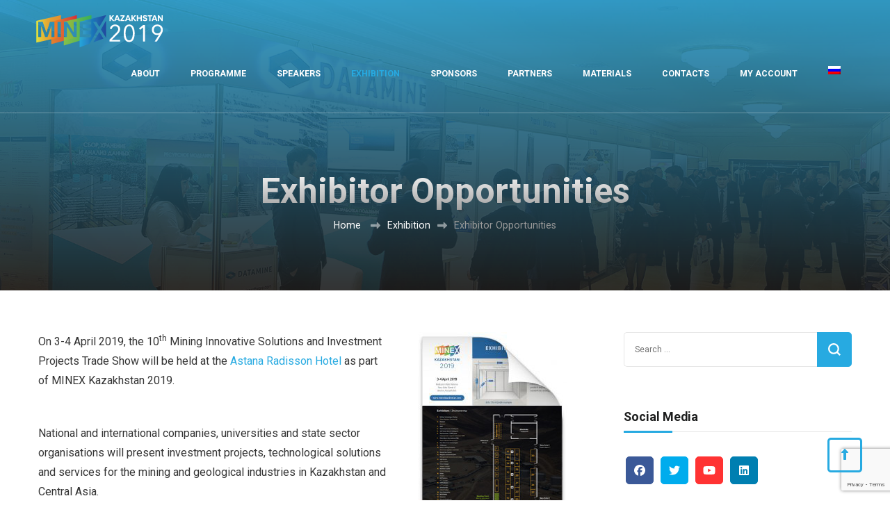

--- FILE ---
content_type: text/html; charset=UTF-8
request_url: https://2019.minexkazakhstan.com/en/exhibition/exhibitor-opportunities/
body_size: 33444
content:
    <!DOCTYPE html>
    <html lang="en-US" prefix="og: http://ogp.me/ns# article: http://ogp.me/ns/article#">
    <head itemscope itemtype="http://schema.org/WebSite">
	    <meta charset="UTF-8">
    <meta name="viewport" content="width=device-width, initial-scale=1">
    <link rel="profile" href="http://gmpg.org/xfn/11">
    <title>Exhibitor Opportunities &#8211; MINEX Kazakhstan 2019</title>
<meta name='robots' content='max-image-preview:large' />
<link rel='dns-prefetch' href='//fonts.googleapis.com' />
<link rel='dns-prefetch' href='//s.w.org' />
<link rel="alternate" type="application/rss+xml" title="MINEX Kazakhstan 2019 &raquo; Feed" href="https://2019.minexkazakhstan.com/en/feed/" />
<link rel="alternate" type="application/rss+xml" title="MINEX Kazakhstan 2019 &raquo; Comments Feed" href="https://2019.minexkazakhstan.com/en/comments/feed/" />
<script type="text/javascript">
window._wpemojiSettings = {"baseUrl":"https:\/\/s.w.org\/images\/core\/emoji\/14.0.0\/72x72\/","ext":".png","svgUrl":"https:\/\/s.w.org\/images\/core\/emoji\/14.0.0\/svg\/","svgExt":".svg","source":{"concatemoji":"https:\/\/2019.minexkazakhstan.com\/wp-includes\/js\/wp-emoji-release.min.js"}};
/*! This file is auto-generated */
!function(e,a,t){var n,r,o,i=a.createElement("canvas"),p=i.getContext&&i.getContext("2d");function s(e,t){var a=String.fromCharCode,e=(p.clearRect(0,0,i.width,i.height),p.fillText(a.apply(this,e),0,0),i.toDataURL());return p.clearRect(0,0,i.width,i.height),p.fillText(a.apply(this,t),0,0),e===i.toDataURL()}function c(e){var t=a.createElement("script");t.src=e,t.defer=t.type="text/javascript",a.getElementsByTagName("head")[0].appendChild(t)}for(o=Array("flag","emoji"),t.supports={everything:!0,everythingExceptFlag:!0},r=0;r<o.length;r++)t.supports[o[r]]=function(e){if(!p||!p.fillText)return!1;switch(p.textBaseline="top",p.font="600 32px Arial",e){case"flag":return s([127987,65039,8205,9895,65039],[127987,65039,8203,9895,65039])?!1:!s([55356,56826,55356,56819],[55356,56826,8203,55356,56819])&&!s([55356,57332,56128,56423,56128,56418,56128,56421,56128,56430,56128,56423,56128,56447],[55356,57332,8203,56128,56423,8203,56128,56418,8203,56128,56421,8203,56128,56430,8203,56128,56423,8203,56128,56447]);case"emoji":return!s([129777,127995,8205,129778,127999],[129777,127995,8203,129778,127999])}return!1}(o[r]),t.supports.everything=t.supports.everything&&t.supports[o[r]],"flag"!==o[r]&&(t.supports.everythingExceptFlag=t.supports.everythingExceptFlag&&t.supports[o[r]]);t.supports.everythingExceptFlag=t.supports.everythingExceptFlag&&!t.supports.flag,t.DOMReady=!1,t.readyCallback=function(){t.DOMReady=!0},t.supports.everything||(n=function(){t.readyCallback()},a.addEventListener?(a.addEventListener("DOMContentLoaded",n,!1),e.addEventListener("load",n,!1)):(e.attachEvent("onload",n),a.attachEvent("onreadystatechange",function(){"complete"===a.readyState&&t.readyCallback()})),(e=t.source||{}).concatemoji?c(e.concatemoji):e.wpemoji&&e.twemoji&&(c(e.twemoji),c(e.wpemoji)))}(window,document,window._wpemojiSettings);
</script>
<style type="text/css">
img.wp-smiley,
img.emoji {
	display: inline !important;
	border: none !important;
	box-shadow: none !important;
	height: 1em !important;
	width: 1em !important;
	margin: 0 0.07em !important;
	vertical-align: -0.1em !important;
	background: none !important;
	padding: 0 !important;
}
</style>
	<link rel='stylesheet' id='pt-cv-public-style-css'  href='https://2019.minexkazakhstan.com/wp-content/plugins/content-views-query-and-display-post-page/public/assets/css/cv.css' type='text/css' media='all' />
<link rel='stylesheet' id='wp-block-library-css'  href='https://2019.minexkazakhstan.com/wp-includes/css/dist/block-library/style.min.css' type='text/css' media='all' />
<link rel='stylesheet' id='wc-blocks-vendors-style-css'  href='https://2019.minexkazakhstan.com/wp-content/plugins/woocommerce/packages/woocommerce-blocks/build/wc-blocks-vendors-style.css' type='text/css' media='all' />
<link rel='stylesheet' id='wc-blocks-style-css'  href='https://2019.minexkazakhstan.com/wp-content/plugins/woocommerce/packages/woocommerce-blocks/build/wc-blocks-style.css' type='text/css' media='all' />
<style id='global-styles-inline-css' type='text/css'>
body{--wp--preset--color--black: #000000;--wp--preset--color--cyan-bluish-gray: #abb8c3;--wp--preset--color--white: #ffffff;--wp--preset--color--pale-pink: #f78da7;--wp--preset--color--vivid-red: #cf2e2e;--wp--preset--color--luminous-vivid-orange: #ff6900;--wp--preset--color--luminous-vivid-amber: #fcb900;--wp--preset--color--light-green-cyan: #7bdcb5;--wp--preset--color--vivid-green-cyan: #00d084;--wp--preset--color--pale-cyan-blue: #8ed1fc;--wp--preset--color--vivid-cyan-blue: #0693e3;--wp--preset--color--vivid-purple: #9b51e0;--wp--preset--gradient--vivid-cyan-blue-to-vivid-purple: linear-gradient(135deg,rgba(6,147,227,1) 0%,rgb(155,81,224) 100%);--wp--preset--gradient--light-green-cyan-to-vivid-green-cyan: linear-gradient(135deg,rgb(122,220,180) 0%,rgb(0,208,130) 100%);--wp--preset--gradient--luminous-vivid-amber-to-luminous-vivid-orange: linear-gradient(135deg,rgba(252,185,0,1) 0%,rgba(255,105,0,1) 100%);--wp--preset--gradient--luminous-vivid-orange-to-vivid-red: linear-gradient(135deg,rgba(255,105,0,1) 0%,rgb(207,46,46) 100%);--wp--preset--gradient--very-light-gray-to-cyan-bluish-gray: linear-gradient(135deg,rgb(238,238,238) 0%,rgb(169,184,195) 100%);--wp--preset--gradient--cool-to-warm-spectrum: linear-gradient(135deg,rgb(74,234,220) 0%,rgb(151,120,209) 20%,rgb(207,42,186) 40%,rgb(238,44,130) 60%,rgb(251,105,98) 80%,rgb(254,248,76) 100%);--wp--preset--gradient--blush-light-purple: linear-gradient(135deg,rgb(255,206,236) 0%,rgb(152,150,240) 100%);--wp--preset--gradient--blush-bordeaux: linear-gradient(135deg,rgb(254,205,165) 0%,rgb(254,45,45) 50%,rgb(107,0,62) 100%);--wp--preset--gradient--luminous-dusk: linear-gradient(135deg,rgb(255,203,112) 0%,rgb(199,81,192) 50%,rgb(65,88,208) 100%);--wp--preset--gradient--pale-ocean: linear-gradient(135deg,rgb(255,245,203) 0%,rgb(182,227,212) 50%,rgb(51,167,181) 100%);--wp--preset--gradient--electric-grass: linear-gradient(135deg,rgb(202,248,128) 0%,rgb(113,206,126) 100%);--wp--preset--gradient--midnight: linear-gradient(135deg,rgb(2,3,129) 0%,rgb(40,116,252) 100%);--wp--preset--duotone--dark-grayscale: url('#wp-duotone-dark-grayscale');--wp--preset--duotone--grayscale: url('#wp-duotone-grayscale');--wp--preset--duotone--purple-yellow: url('#wp-duotone-purple-yellow');--wp--preset--duotone--blue-red: url('#wp-duotone-blue-red');--wp--preset--duotone--midnight: url('#wp-duotone-midnight');--wp--preset--duotone--magenta-yellow: url('#wp-duotone-magenta-yellow');--wp--preset--duotone--purple-green: url('#wp-duotone-purple-green');--wp--preset--duotone--blue-orange: url('#wp-duotone-blue-orange');--wp--preset--font-size--small: 13px;--wp--preset--font-size--medium: 20px;--wp--preset--font-size--large: 36px;--wp--preset--font-size--x-large: 42px;}.has-black-color{color: var(--wp--preset--color--black) !important;}.has-cyan-bluish-gray-color{color: var(--wp--preset--color--cyan-bluish-gray) !important;}.has-white-color{color: var(--wp--preset--color--white) !important;}.has-pale-pink-color{color: var(--wp--preset--color--pale-pink) !important;}.has-vivid-red-color{color: var(--wp--preset--color--vivid-red) !important;}.has-luminous-vivid-orange-color{color: var(--wp--preset--color--luminous-vivid-orange) !important;}.has-luminous-vivid-amber-color{color: var(--wp--preset--color--luminous-vivid-amber) !important;}.has-light-green-cyan-color{color: var(--wp--preset--color--light-green-cyan) !important;}.has-vivid-green-cyan-color{color: var(--wp--preset--color--vivid-green-cyan) !important;}.has-pale-cyan-blue-color{color: var(--wp--preset--color--pale-cyan-blue) !important;}.has-vivid-cyan-blue-color{color: var(--wp--preset--color--vivid-cyan-blue) !important;}.has-vivid-purple-color{color: var(--wp--preset--color--vivid-purple) !important;}.has-black-background-color{background-color: var(--wp--preset--color--black) !important;}.has-cyan-bluish-gray-background-color{background-color: var(--wp--preset--color--cyan-bluish-gray) !important;}.has-white-background-color{background-color: var(--wp--preset--color--white) !important;}.has-pale-pink-background-color{background-color: var(--wp--preset--color--pale-pink) !important;}.has-vivid-red-background-color{background-color: var(--wp--preset--color--vivid-red) !important;}.has-luminous-vivid-orange-background-color{background-color: var(--wp--preset--color--luminous-vivid-orange) !important;}.has-luminous-vivid-amber-background-color{background-color: var(--wp--preset--color--luminous-vivid-amber) !important;}.has-light-green-cyan-background-color{background-color: var(--wp--preset--color--light-green-cyan) !important;}.has-vivid-green-cyan-background-color{background-color: var(--wp--preset--color--vivid-green-cyan) !important;}.has-pale-cyan-blue-background-color{background-color: var(--wp--preset--color--pale-cyan-blue) !important;}.has-vivid-cyan-blue-background-color{background-color: var(--wp--preset--color--vivid-cyan-blue) !important;}.has-vivid-purple-background-color{background-color: var(--wp--preset--color--vivid-purple) !important;}.has-black-border-color{border-color: var(--wp--preset--color--black) !important;}.has-cyan-bluish-gray-border-color{border-color: var(--wp--preset--color--cyan-bluish-gray) !important;}.has-white-border-color{border-color: var(--wp--preset--color--white) !important;}.has-pale-pink-border-color{border-color: var(--wp--preset--color--pale-pink) !important;}.has-vivid-red-border-color{border-color: var(--wp--preset--color--vivid-red) !important;}.has-luminous-vivid-orange-border-color{border-color: var(--wp--preset--color--luminous-vivid-orange) !important;}.has-luminous-vivid-amber-border-color{border-color: var(--wp--preset--color--luminous-vivid-amber) !important;}.has-light-green-cyan-border-color{border-color: var(--wp--preset--color--light-green-cyan) !important;}.has-vivid-green-cyan-border-color{border-color: var(--wp--preset--color--vivid-green-cyan) !important;}.has-pale-cyan-blue-border-color{border-color: var(--wp--preset--color--pale-cyan-blue) !important;}.has-vivid-cyan-blue-border-color{border-color: var(--wp--preset--color--vivid-cyan-blue) !important;}.has-vivid-purple-border-color{border-color: var(--wp--preset--color--vivid-purple) !important;}.has-vivid-cyan-blue-to-vivid-purple-gradient-background{background: var(--wp--preset--gradient--vivid-cyan-blue-to-vivid-purple) !important;}.has-light-green-cyan-to-vivid-green-cyan-gradient-background{background: var(--wp--preset--gradient--light-green-cyan-to-vivid-green-cyan) !important;}.has-luminous-vivid-amber-to-luminous-vivid-orange-gradient-background{background: var(--wp--preset--gradient--luminous-vivid-amber-to-luminous-vivid-orange) !important;}.has-luminous-vivid-orange-to-vivid-red-gradient-background{background: var(--wp--preset--gradient--luminous-vivid-orange-to-vivid-red) !important;}.has-very-light-gray-to-cyan-bluish-gray-gradient-background{background: var(--wp--preset--gradient--very-light-gray-to-cyan-bluish-gray) !important;}.has-cool-to-warm-spectrum-gradient-background{background: var(--wp--preset--gradient--cool-to-warm-spectrum) !important;}.has-blush-light-purple-gradient-background{background: var(--wp--preset--gradient--blush-light-purple) !important;}.has-blush-bordeaux-gradient-background{background: var(--wp--preset--gradient--blush-bordeaux) !important;}.has-luminous-dusk-gradient-background{background: var(--wp--preset--gradient--luminous-dusk) !important;}.has-pale-ocean-gradient-background{background: var(--wp--preset--gradient--pale-ocean) !important;}.has-electric-grass-gradient-background{background: var(--wp--preset--gradient--electric-grass) !important;}.has-midnight-gradient-background{background: var(--wp--preset--gradient--midnight) !important;}.has-small-font-size{font-size: var(--wp--preset--font-size--small) !important;}.has-medium-font-size{font-size: var(--wp--preset--font-size--medium) !important;}.has-large-font-size{font-size: var(--wp--preset--font-size--large) !important;}.has-x-large-font-size{font-size: var(--wp--preset--font-size--x-large) !important;}
</style>
<link rel='stylesheet' id='blossomthemes-email-newsletter-css'  href='https://2019.minexkazakhstan.com/wp-content/plugins/blossomthemes-email-newsletter/public/css/blossomthemes-email-newsletter-public.min.css' type='text/css' media='all' />
<link rel='stylesheet' id='contact-form-7-css'  href='https://2019.minexkazakhstan.com/wp-content/plugins/contact-form-7/includes/css/styles.css' type='text/css' media='all' />
<link rel='stylesheet' id='raratheme-companion-css'  href='https://2019.minexkazakhstan.com/wp-content/plugins/raratheme-companion/public/css/raratheme-companion-public.min.css' type='text/css' media='all' />
<link rel='stylesheet' id='woocommerce-layout-css'  href='https://2019.minexkazakhstan.com/wp-content/plugins/woocommerce/assets/css/woocommerce-layout.css' type='text/css' media='all' />
<link rel='stylesheet' id='woocommerce-smallscreen-css'  href='https://2019.minexkazakhstan.com/wp-content/plugins/woocommerce/assets/css/woocommerce-smallscreen.css' type='text/css' media='only screen and (max-width: 768px)' />
<link rel='stylesheet' id='woocommerce-general-css'  href='https://2019.minexkazakhstan.com/wp-content/plugins/woocommerce/assets/css/woocommerce.css' type='text/css' media='all' />
<style id='woocommerce-inline-inline-css' type='text/css'>
.woocommerce form .form-row .required { visibility: visible; }
</style>
<link rel='stylesheet' id='the-conference-pro-woocommerce-css'  href='https://2019.minexkazakhstan.com/wp-content/themes/the-conference-pro/css/woocommerce.min.css' type='text/css' media='all' />
<link rel='stylesheet' id='owl-carousel-css'  href='https://2019.minexkazakhstan.com/wp-content/themes/the-conference-pro/css/owl.carousel.min.css' type='text/css' media='all' />
<link rel='stylesheet' id='animate-css'  href='https://2019.minexkazakhstan.com/wp-content/themes/the-conference-pro/css/animate.min.css' type='text/css' media='all' />
<link rel='stylesheet' id='jquery-mcustomscrollbar-css'  href='https://2019.minexkazakhstan.com/wp-content/themes/the-conference-pro/css/jquery.mCustomScrollbar.min.css' type='text/css' media='all' />
<link rel='stylesheet' id='chld_thm_cfg_parent-css'  href='https://2019.minexkazakhstan.com/wp-content/themes/the-conference-pro/style.css' type='text/css' media='all' />
<link rel='stylesheet' id='the-conference-pro-google-fonts-css'  href='https://fonts.googleapis.com/css?family=Roboto%3A100%2C100italic%2C300%2C300italic%2Cregular%2Citalic%2C500%2C500italic%2C700%2C700italic%2C900%2C900italic%7CRoboto+Condensed%3Aregular%7CRoboto%3Aregular' type='text/css' media='all' />
<link rel='stylesheet' id='the-conference-pro-css'  href='https://2019.minexkazakhstan.com/wp-content/themes/cp-child/style.css' type='text/css' media='all' />
<link rel='stylesheet' id='jquery-fancybox-css'  href='https://2019.minexkazakhstan.com/wp-content/themes/the-conference-pro/css/jquery.fancybox.min.css' type='text/css' media='all' />
<link rel='stylesheet' id='js_composer_front-css'  href='https://2019.minexkazakhstan.com/wp-content/plugins/js_composer/assets/css/js_composer.min.css' type='text/css' media='all' />
<link rel='stylesheet' id='chld_thm_cfg_separate-css'  href='https://2019.minexkazakhstan.com/wp-content/themes/cp-child/ctc-style.css' type='text/css' media='all' />
<script type='text/javascript' id='jquery-core-js-extra'>
/* <![CDATA[ */
var bten_ajax_data = {"ajaxurl":"https:\/\/2019.minexkazakhstan.com\/wp-admin\/admin-ajax.php"};
/* ]]> */
</script>
<script type='text/javascript' src='https://2019.minexkazakhstan.com/wp-includes/js/jquery/jquery.min.js' id='jquery-core-js'></script>
<script type='text/javascript' src='https://2019.minexkazakhstan.com/wp-includes/js/jquery/jquery-migrate.min.js' id='jquery-migrate-js'></script>
<script type='text/javascript' src='https://2019.minexkazakhstan.com/wp-content/plugins/woocommerce/assets/js/jquery-blockui/jquery.blockUI.min.js' id='jquery-blockui-js'></script>
<script type='text/javascript' id='wc-add-to-cart-js-extra'>
/* <![CDATA[ */
var wc_add_to_cart_params = {"ajax_url":"\/wp-admin\/admin-ajax.php","wc_ajax_url":"\/en\/?wc-ajax=%%endpoint%%","i18n_view_cart":"View cart","cart_url":"https:\/\/2019.minexkazakhstan.com\/en\/basket\/","is_cart":"","cart_redirect_after_add":"yes"};
/* ]]> */
</script>
<script type='text/javascript' src='https://2019.minexkazakhstan.com/wp-content/plugins/woocommerce/assets/js/frontend/add-to-cart.min.js' id='wc-add-to-cart-js'></script>
<script type='text/javascript' src='https://2019.minexkazakhstan.com/wp-content/plugins/js_composer/assets/js/vendors/woocommerce-add-to-cart.js' id='vc_woocommerce-add-to-cart-js-js'></script>
<link rel="https://api.w.org/" href="https://2019.minexkazakhstan.com/en/wp-json/" /><link rel="alternate" type="application/json" href="https://2019.minexkazakhstan.com/en/wp-json/wp/v2/pages/1321" /><link rel="EditURI" type="application/rsd+xml" title="RSD" href="https://2019.minexkazakhstan.com/xmlrpc.php?rsd" />
<link rel="wlwmanifest" type="application/wlwmanifest+xml" href="https://2019.minexkazakhstan.com/wp-includes/wlwmanifest.xml" /> 
<meta name="generator" content="WordPress 6.0.11" />
<meta name="generator" content="WooCommerce 7.7.2" />
<link rel="canonical" href="https://2019.minexkazakhstan.com/en/exhibition/exhibitor-opportunities/" />
<link rel='shortlink' href='https://2019.minexkazakhstan.com/en/?p=1321' />
		<!-- Custom Logo: hide header text -->
		<style id="custom-logo-css" type="text/css">
			.site-title, .site-description {
				position: absolute;
				clip: rect(1px, 1px, 1px, 1px);
			}
		</style>
		<link rel="alternate" type="application/json+oembed" href="https://2019.minexkazakhstan.com/en/wp-json/oembed/1.0/embed?url=https%3A%2F%2F2019.minexkazakhstan.com%2Fen%2Fexhibition%2Fexhibitor-opportunities%2F" />
<link rel="alternate" type="text/xml+oembed" href="https://2019.minexkazakhstan.com/en/wp-json/oembed/1.0/embed?url=https%3A%2F%2F2019.minexkazakhstan.com%2Fen%2Fexhibition%2Fexhibitor-opportunities%2F&#038;format=xml" />
<style type="text/css">
.qtranxs_flag_en {background-image: url(https://2019.minexkazakhstan.com/wp-content/plugins/qtranslate-x/flags/gb.png); background-repeat: no-repeat;}
.qtranxs_flag_ru {background-image: url(https://2019.minexkazakhstan.com/wp-content/plugins/qtranslate-x/flags/ru.png); background-repeat: no-repeat;}
</style>
<link hreflang="en" href="https://2019.minexkazakhstan.com/en/exhibition/exhibitor-opportunities/" rel="alternate" />
<link hreflang="ru" href="https://2019.minexkazakhstan.com/ru/exhibition/exhibitor-opportunities/" rel="alternate" />
<link hreflang="x-default" href="https://2019.minexkazakhstan.com/en/exhibition/exhibitor-opportunities/" rel="alternate" />
<meta name="generator" content="qTranslate-X 3.4.6.8" />
<style type="text/css">dd ul.bulleted {  float:none;clear:both; }</style><meta property="og:title" content="Exhibitor Opportunities" />
<meta property="og:type" content="article" />
<meta property="og:image" content="https://2019.minexkazakhstan.com/wp-content/uploads/2019/01/banner-main-03.jpg" />
<meta property="og:image" content="https://2019.minexkazakhstan.com/wp-content/uploads/2019/01/expo-thumbnail.jpg" />
<meta property="og:url" content="https://2019.minexkazakhstan.com/en/exhibition/exhibitor-opportunities/" />
<meta property="og:locale" content="en_US" />
<meta property="og:site_name" content="MINEX Kazakhstan 2019" />
<meta name="twitter:card" content="summary_large_image" />
<meta property="article:published_time" content="2019-01-11T13:17:25+00:00" />
<meta property="article:modified_time" content="2019-04-09T21:22:18+00:00" />
<meta property="article:author" content="https://2019.minexkazakhstan.com/en/author/david/" />
	<noscript><style>.woocommerce-product-gallery{ opacity: 1 !important; }</style></noscript>
	<meta name="generator" content="Powered by WPBakery Page Builder - drag and drop page builder for WordPress."/>
<link rel="icon" href="https://2019.minexkazakhstan.com/wp-content/uploads/2018/12/minex-512x512-100x100.png" sizes="32x32" />
<link rel="icon" href="https://2019.minexkazakhstan.com/wp-content/uploads/2018/12/minex-512x512-300x300.png" sizes="192x192" />
<link rel="apple-touch-icon" href="https://2019.minexkazakhstan.com/wp-content/uploads/2018/12/minex-512x512-300x300.png" />
<meta name="msapplication-TileImage" content="https://2019.minexkazakhstan.com/wp-content/uploads/2018/12/minex-512x512-300x300.png" />
<style type='text/css' media='all'>     
    .content-newsletter .blossomthemes-email-newsletter-wrapper.bg-img:after,
    .widget_blossomthemes_email_newsletter_widget .blossomthemes-email-newsletter-wrapper:after{
        background: rgba(39, 170, 225, 0.8);    }

        
    /*Typography*/

    body,
    button,
    input,
    select,
    optgroup,
    textarea{
        font-family : Roboto;
        font-size   : 16px;        
    }
    
    .site-title{
        font-size   : 26px;
        font-family : Roboto Condensed;
        font-weight : 400;
        font-style  : normal;
    }
    
    .site-title a{
		color: #ffffff;
	}

    /*Typography*/
    #primary .post .entry-content h1,
    #primary .page .entry-content h1{
        font-family: Roboto;
        font-size: 40px;        
    }
    
    #primary .post .entry-content h2,
    #primary .page .entry-content h2{
        font-family: Roboto;
        font-size: 32px;
    }
    
    #primary .post .entry-content h3,
    #primary .page .entry-content h3{
        font-family: Roboto;
        font-size: 28px;
    }
    
    #primary .post .entry-content h4,
    #primary .page .entry-content h4{
        font-family: Roboto;
        font-size: 24px;
    }
    
    #primary .post .entry-content h5,
    #primary .page .entry-content h5{
        font-family: Roboto;
        font-size: 20px;
    }
    
    #primary .post .entry-content h6,
    #primary .page .entry-content h6{
        font-family: Roboto;
        font-size: 16px;
    }
    
    /* Primary Color Scheme*/
    a:hover, button:hover,
    input[type="button"]:hover,
    input[type="reset"]:hover,
    input[type="submit"]:hover, .edit-link a:hover, .scroll-to-top, 
    .comment-body .reply .comment-reply-link:hover, .comment-respond .comment-reply-title a:hover, 
    .breadcrumb .current, #load-posts a:hover, .main-navigation ul li a:hover, 
    .main-navigation ul li:hover > a, 
    .main-navigation ul li.current-menu-item > a, 
    .main-navigation ul li.current_page_item > a, .nav-wrap .nav-btn a:hover, a.btn-transparent, 
    .btn-readmore, .tab-description .tab-wrap li:hover, .tab-description .tab-wrap li.active, .toggle-block .toggle-title .speaker-name a, .btn-wrap a.btn-filled:hover, .pricingtable-block .pricingtable-price sup, .pricingtable-block .pricingtable-price .price, .pricingtable-block .pricingtable-btn a, .pricingtable-block.has-tag .pricingtable-btn a:hover, 
    .testimonial-section .btn-wrap a.btn-filled:hover, .ctatimer-section a.btn-filled, .btn-cta, 
    .gallery-img-wrap .gallery-img .gallery:hover, .flashy-overlay .flashy-numeration, .gallery-section a.btn-filled:hover, 
    span.category a:hover, .blossomthemes-email-newsletter-wrapper form label:hover, .blossomthemes-email-newsletter-wrapper form input[type="submit"]:hover, .blossomthemes-email-newsletter-wrapper form #loader-156, .top-footer .widget ul li a:hover, .blog .site-main article a.btn-transparent:hover, .widget_twitter_feeds ul li a, 
    .widget_twitter_feeds ul li a.twitter_time:hover, .contact-map-block ul li a, .widget_calendar table tbody tr td a, 
    .widget_raratheme_companion_faqs_widget ul.accordion li .toggle:hover, 
    .widget_raratheme_companion_faqs_widget ul.accordion li.show .toggle, .widget_rrtc_icon_text_widget a.btn-readmore:hover, 
    .widget_rrtc_icon_text_widget .widget_rrtc_icon_text_widget svg, .widget ul li .entry-meta a:hover, 
    .page-template-about .content-area .widget_raratheme_featured_page_widget a.btn-readmore:hover, 
    .page-template-sponsor .widget_raratheme_companion_cta_widget .button-wrap .btn-cta:hover, 
    .page-template-venue .site-main .venue-detail a.btn-readmore:hover, .page-template-venue .widget_raratheme_companion_cta_widget .button-wrap .btn-cta:hover, .archive .site-main article a.btn-transparent:hover, 
    .search .site-main article a.btn-transparent:hover, .error404 .not-found .error-num, .error404 .not-found .bttn:hover, 
    .page-template-about section.about-section .widget_rrtc_icon_text_widget .rtc-itw-inner-holder .icon-holder, 
    .widget_raratheme_featured_page_widget a.btn-readmore:hover, 
    .entry-header .portfolio-cat a:hover, 
    .widget_rtc_social_links ul li a:hover {
		color: #27aae1;
	}

    @media screen and (max-width: 992px) {
        .main-navigation ul ul.sub-menu li a:hover, 
        .main-navigation ul ul.sub-menu li:hover > a, 
        .main-navigation ul ul.sub-menu li.current-menu-item a, 
        .main-navigation ul ul.sub-menu li.current_page_item a {
            color: #27aae1;
        }
    }

    button,
    input[type="button"],
    input[type="reset"],
    input[type="submit"], .title-wrap::after, 
    .title-wrap::after, .cat-tags a:hover, .edit-link a, .owl-theme .owl-dots .owl-dot.active span, 
    .owl-theme .owl-dots .owl-dot:hover span, .scroll-to-top:hover, .navigation .nav-links .page-numbers:not(.dots):hover, 
    .navigation .nav-links .page-numbers.current, .posts-navigation .nav-links a:hover, #load-posts a, #load-posts a.disabled, 
    .main-navigation ul li ul li, .nav-wrap .nav-btn a, a.btn-transparent:hover, .btn-readmore:hover, a.btn-filled, 
    .tab-wrap li:hover, .tab-wrap li.active, .pricingtable-block.has-tag .pricingtable-tag .tag-inner, 
    .pricingtable-block.has-tag .pricingtable-btn a, .pricingtable-block .pricingtable-btn a:hover, span.category a, 
    .social-icons li a, .widget_social_links ul li a:hover, .single-post .article-share .social-icons li a:hover, 
    .author-social a:hover .icon, .widget_calendar table caption, .widget_tag_cloud a:hover, .widget_rrtc_icon_text_widget a.btn-readmore, .page-template-about .content-area .widget_raratheme_featured_page_widget a.btn-readmore, 
    .page-template-sponsor .widget_raratheme_companion_cta_widget .button-wrap .btn-cta, 
    .page-template-venue .site-main .venue-detail a.btn-readmore, 
    .page-template-venue .widget_raratheme_companion_cta_widget .button-wrap .btn-cta, .error404 .not-found .bttn, 
    .site-header.header-lay4 button.toggle-btn:hover, .site-header.header-lay5 button.toggle-btn:hover, .site-header.header-lay4 button.toggle-btn .bar, .site-header.header-lay5 button.toggle-btn .bar, 
    .site-header button.toggle-btn:hover .bar, .main-navigation button.toggle-button:hover, 
    section[class*="-section"] .widget_rrtc_icon_text_widget .icon-holder, 
    .widget_raratheme_featured_page_widget a.btn-readmore, 
    .portfolio-sorting .button.is-checked, .portfolio-sorting .button:hover, 
    .related-portfolio-title::after {
        background: #27aae1;
    }

    .comment-respond .comment-form p.comment-form-cookies-consent input[type="checkbox"]:checked + label::before, 
    .flashy-overlay .flashy-close, .blossomthemes-email-newsletter-wrapper form label input[type="checkbox"]:checked + .check-mark, .search-form input.search-submit {
        background-color: #27aae1;
    }

    button,
    input[type="button"],
    input[type="reset"],
    input[type="submit"], .cat-tags a:hover, .edit-link a, .scroll-to-top, 
    .comment-respond .comment-form p.comment-form-cookies-consent input[type="checkbox"]:checked + label::before, 
    .navigation .nav-links .page-numbers:not(.dots):hover, 
    .navigation .nav-links .page-numbers.current, .posts-navigation .nav-links a:hover, #load-posts a, 
    .nav-wrap .nav-btn a, a.btn-transparent, 
    .btn-readmore, .site-banner a.btn-transparent:hover, a.btn-filled, .btn-wrap a.btn-filled:hover, 
    .pricingtable-block .pricingtable-btn a, .testimonial-section .btn-wrap a.btn-filled:hover, .gallery-section a.btn-filled:hover, .blossomthemes-email-newsletter-wrapper form label input[type="checkbox"]:checked + .check-mark, 
    .widget_social_links ul li a:hover, .single-post .article-share .social-icons li a:hover, 
    .author-social a:hover .icon, .widget_tag_cloud a:hover, .widget_rrtc_icon_text_widget a.btn-readmore, 
    .page-template-sponsor .widget_raratheme_companion_cta_widget .button-wrap .btn-cta, .page-template-venue .widget_raratheme_companion_cta_widget .button-wrap .btn-cta, .page-header .author-social a:hover .icon, 
    .error404 .not-found .bttn, .site-header.header-lay4 button.toggle-btn, 
    .site-header.header-lay5 button.toggle-btn, .widget_rtc_social_links ul li a:hover {
        border-color: #27aae1;
    }

    q, .main-navigation ul.nav-menu > li:nth-last-of-type(1) ul ul:before, 
    .main-navigation ul.nav-menu > li:nth-last-of-type(2) ul ul:before {
        border-left-color: #27aae1;
    }

    .main-navigation ul li ul:before {
        border-bottom-color: #27aae1;
    }

    .main-navigation ul li ul li ul:before {
        border-right-color: #27aae1;
    }

    .tab-wrap li:before {
        border-top-color: #27aae1;
    }

    svg .ph, svg .env, svg .mapb {
        fill: #27aae1;
    }

    .site-header.sticky-menu.menu-stick, 
    body.home:not(.hasbanner) header.site-header {
        background: rgba(33, 33, 33, 0.85);
    }

    header.page-header:after, .banner-caption, .portfolio-item .portfolio-text-holder {
        background: -webkit-linear-gradient( rgba(39, 170, 225, 0.8), rgba(33, 33, 33, 0.8));
        background: -moz-linear-gradient( rgba(39, 170, 225, 0.8), rgba(33, 33, 33, 0.8));
        background: -ms-linear-gradient( rgba(39, 170, 225, 0.8), rgba(33, 33, 33, 0.8));
        background: -o-linear-gradient( rgba(39, 170, 225, 0.8), rgba(33, 33, 33, 0.8));
        background: linear-gradient( rgba(39, 170, 225, 0.8), rgba(33, 33, 33, 0.8));
    }

    .video-banner .banner-caption {
        background: -webkit-linear-gradient( rgba(39, 170, 225, 0.5), rgba(33, 33, 33, 0.5));
        background: -moz-linear-gradient( rgba(39, 170, 225, 0.5), rgba(33, 33, 33, 0.5));
        background: -ms-linear-gradient( rgba(39, 170, 225, 0.5), rgba(33, 33, 33, 0.5));
        background: -o-linear-gradient( rgba(39, 170, 225, 0.5), rgba(33, 33, 33, 0.5));
        background: linear-gradient( rgba(39, 170, 225, 0.5), rgba(33, 33, 33, 0.5));
    }

    section.counter-section:before, section.pricingtable-section:before, .ctatimer-section:before {
        background: -webkit-linear-gradient( 135deg, rgba(39, 170, 225, 0.9), rgba(33, 33, 33, 0.9));
        background: -moz-linear-gradient( 135deg, rgba(39, 170, 225, 0.9), rgba(33, 33, 33, 0.9));
        background: -ms-linear-gradient( 135deg, rgba(39, 170, 225, 0.9), rgba(33, 33, 33, 0.9));
        background: -o-linear-gradient( 135deg, rgba(39, 170, 225, 0.9), rgba(33, 33, 33, 0.9));
        background: linear-gradient( 135deg, rgba(39, 170, 225, 0.9), rgba(33, 33, 33, 0.9));
    }

    .widget_rrtc_description_widget .rtc-team-holder-modal {
        background: -webkit-linear-gradient( rgba(39, 170, 225, 0.9), rgba(33, 33, 33, 0.9));
        background: -moz-linear-gradient( rgba(39, 170, 225, 0.9), rgba(33, 33, 33, 0.9));
        background: -ms-linear-gradient( rgba(39, 170, 225, 0.9), rgba(33, 33, 33, 0.9));
        background: -o-linear-gradient( rgba(39, 170, 225, 0.9), rgba(33, 33, 33, 0.9));
        background: linear-gradient( rgba(39, 170, 225, 0.9), rgba(33, 33, 33, 0.9));
    }

    .widget_raratheme_companion_cta_widget .bttk-cta-bg::before, .gallery-img-wrap .gallery-img .text-holder {
        background: -webkit-linear-gradient( 90deg, rgba(39, 170, 225, 0.9), rgba(33, 33, 33, 0.9)  85%);
        background: -moz-linear-gradient( 90deg, rgba(39, 170, 225, 0.9), rgba(33, 33, 33, 0.9)  85%);
        background: -ms-linear-gradient( 90deg, rgba(39, 170, 225, 0.9), rgba(33, 33, 33, 0.9)  85%);
        background: -o-linear-gradient( 90deg, rgba(39, 170, 225, 0.9), rgba(33, 33, 33, 0.9)  85%);
        background: linear-gradient( 90deg, rgba(39, 170, 225, 0.9), rgba(33, 33, 33, 0.9)  85%);
    }

    .widget_raratheme_featured_page_widget .img-holder::before {
        background: -webkit-linear-gradient( rgba(39, 170, 225, 1), rgba(33, 33, 33, 1));
        background: -moz-linear-gradient( rgba(39, 170, 225, 1), rgba(33, 33, 33, 1));
        background: -ms-linear-gradient( rgba(39, 170, 225, 1), rgba(33, 33, 33, 1));
        background: -o-linear-gradient( rgba(39, 170, 225, 1), rgba(33, 33, 33, 1));
        background: linear-gradient( rgba(39, 170, 225, 1), rgba(33, 33, 33, 1));
    }

    section.newsletter-section.gradient-enabled .blossomthemes-email-newsletter-wrapper {
        background: -webkit-linear-gradient(90deg, rgba(39, 170, 225, 1), rgba(33, 33, 33, 1)  85%) !important;
        background: -moz-linear-gradient(90deg, rgba(39, 170, 225, 1), rgba(33, 33, 33, 1)  85%) !important;
        background: -ms-linear-gradient(90deg, rgba(39, 170, 225, 1), rgba(33, 33, 33, 1)  85%) !important;
        background: -o-linear-gradient(90deg, rgba(39, 170, 225, 1), rgba(33, 33, 33, 1)  85%) !important;
        background: linear-gradient(90deg, rgba(39, 170, 225, 1), rgba(33, 33, 33, 1)  85%) !important;
    }

    .comment-body .reply .comment-reply-link:hover:before {
        background-image: url('data:image/svg+xml; utf-8, <svg xmlns="http://www.w3.org/2000/svg" viewBox="0 0 512 512"><path fill="%2327aae1" d="M8.309 189.836L184.313 37.851C199.719 24.546 224 35.347 224 56.015v80.053c160.629 1.839 288 34.032 288 186.258 0 61.441-39.581 122.309-83.333 154.132-13.653 9.931-33.111-2.533-28.077-18.631 45.344-145.012-21.507-183.51-176.59-185.742V360c0 20.7-24.3 31.453-39.687 18.164l-176.004-152c-11.071-9.562-11.086-26.753 0-36.328z"></path></svg>');
    }

    .toggle-block.open .toggle-title::before {
        background-image: url('data:image/svg+xml; utf-8, <svg xmlns="http://www.w3.org/2000/svg" viewBox="0 0 448 512"><path fill="%2327aae1" d="M441.9 167.3l-19.8-19.8c-4.7-4.7-12.3-4.7-17 0L224 328.2 42.9 147.5c-4.7-4.7-12.3-4.7-17 0L6.1 167.3c-4.7 4.7-4.7 12.3 0 17l209.4 209.4c4.7 4.7 12.3 4.7 17 0l209.4-209.4c4.7-4.7 4.7-12.3 0-17z"></path></svg>');
    }

    .widget_raratheme_companion_faqs_widget ul.accordion li .toggle:hover::after, 
    .widget_raratheme_companion_faqs_widget ul.accordion li.show .toggle::after {
        background-image: url('data:image/svg+xml; utf-8, <svg xmlns="http://www.w3.org/2000/svg" viewBox="0 0 320 512"><path fill="%2327aae1" d="M151.5 347.8L3.5 201c-4.7-4.7-4.7-12.3 0-17l19.8-19.8c4.7-4.7 12.3-4.7 17 0L160 282.7l119.7-118.5c4.7-4.7 12.3-4.7 17 0l19.8 19.8c4.7 4.7 4.7 12.3 0 17l-148 146.8c-4.7 4.7-12.3 4.7-17 0z"></path></svg>');
    }

    blockquote {
        background-image: url('data:image/svg+xml; utf-8, <svg xmlns="http://www.w3.org/2000/svg" viewBox="0 0 130 110"><path fill="rgba(39, 170, 225, 0.5)" d="M88.967,47.167a26.667,26.667,0,1,1-26.8,26.667A53.319,53.319,0,0,1,115.5,20.5,52.413,52.413,0,0,0,88.967,47.167ZM58.833,73.833a26.667,26.667,0,0,1-53.333,0h0A53.319,53.319,0,0,1,58.833,20.5,52.413,52.413,0,0,0,32.3,47.167,26.631,26.631,0,0,1,58.833,73.833Z"></path></svg>');
    }
    
            .woocommerce ul.products li.product .price ins,
        .woocommerce div.product p.price ins,
        .woocommerce div.product span.price ins, 
        .woocommerce nav.woocommerce-pagination ul li a:hover,
        .woocommerce nav.woocommerce-pagination ul li a:focus, 
        .woocommerce div.product .entry-summary .woocommerce-product-rating .woocommerce-review-link:hover,
        .woocommerce div.product .entry-summary .woocommerce-product-rating .woocommerce-review-link:focus, 
        .woocommerce div.product .entry-summary .product_meta .posted_in a:hover,
         .woocommerce div.product .entry-summary .product_meta .posted_in a:focus,
         .woocommerce div.product .entry-summary .product_meta .tagged_as a:hover,
         .woocommerce div.product .entry-summary .product_meta .tagged_as a:focus, 
         .woocommerce-cart #primary .page .entry-content table.shop_table td.product-name a:hover,
        .woocommerce-cart #primary .page .entry-content table.shop_table td.product-name a:focus, 
        .widget.woocommerce ul li a:hover, .woocommerce #secondary .widget_price_filter .price_slider_amount .button:hover,
        .woocommerce #secondary .widget_price_filter .price_slider_amount .button:focus, 
        .widget.woocommerce ul li.cat-parent .cat-toggle:hover, 
        .woocommerce.widget .product_list_widget li .product-title:hover,
        .woocommerce.widget .product_list_widget li .product-title:focus, 
        .woocommerce.widget .product_list_widget li ins,
        .woocommerce.widget .product_list_widget li ins .amount, 
        .woocommerce ul.products li.product .price ins, .woocommerce div.product p.price ins, .woocommerce div.product span.price ins,
        .woocommerce div.product .entry-summary .product_meta .posted_in a:hover, .woocommerce div.product .entry-summary .product_meta .posted_in a:focus, .woocommerce div.product .entry-summary .product_meta .tagged_as a:hover, .woocommerce div.product .entry-summary .product_meta .tagged_as a:focus, 
        .woocommerce div.product .entry-summary .woocommerce-product-rating .woocommerce-review-link:hover, .woocommerce div.product .entry-summary .woocommerce-product-rating .woocommerce-review-link:focus, 
        .woocommerce nav.woocommerce-pagination ul li a:hover, .woocommerce nav.woocommerce-pagination ul li a:focus {
            color: #27aae1;
        }

        .woocommerce ul.products li.product .added_to_cart:hover,
        .woocommerce ul.products li.product .added_to_cart:focus, 
        .woocommerce ul.products li.product .add_to_cart_button:hover,
         .woocommerce ul.products li.product .add_to_cart_button:focus,
         .woocommerce ul.products li.product .product_type_external:hover,
         .woocommerce ul.products li.product .product_type_external:focus,
         .woocommerce ul.products li.product .ajax_add_to_cart:hover,
         .woocommerce ul.products li.product .ajax_add_to_cart:focus, 
         .woocommerce ul.products li.product .button.loading,
        .woocommerce-page ul.products li.product .button.loading, 
        .woocommerce nav.woocommerce-pagination ul li span.current, 
        .woocommerce div.product .entry-summary .variations_form .single_variation_wrap .button:hover,
        .woocommerce div.product .entry-summary .variations_form .single_variation_wrap .button:focus, 
        .woocommerce div.product form.cart .single_add_to_cart_button:hover,
         .woocommerce div.product form.cart .single_add_to_cart_button:focus,
         .woocommerce div.product .cart .single_add_to_cart_button.alt:hover,
         .woocommerce div.product .cart .single_add_to_cart_button.alt:focus, 
         .woocommerce-cart #primary .page .entry-content table.shop_table td.actions .coupon input[type="submit"]:hover,
        .woocommerce-cart #primary .page .entry-content table.shop_table td.actions .coupon input[type="submit"]:focus, 
        .woocommerce-cart #primary .page .entry-content .cart_totals .checkout-button:hover,
        .woocommerce-cart #primary .page .entry-content .cart_totals .checkout-button:focus, 
        .woocommerce-checkout .woocommerce .woocommerce-info, 
         .woocommerce-checkout .woocommerce form.woocommerce-form-login input.button:hover,
         .woocommerce-checkout .woocommerce form.woocommerce-form-login input.button:focus,
         .woocommerce-checkout .woocommerce form.checkout_coupon input.button:hover,
         .woocommerce-checkout .woocommerce form.checkout_coupon input.button:focus,
         .woocommerce form.lost_reset_password input.button:hover,
         .woocommerce form.lost_reset_password input.button:focus,
         .woocommerce .return-to-shop .button:hover,
         .woocommerce .return-to-shop .button:focus,
         .woocommerce #payment #place_order:hover,
         .woocommerce-page #payment #place_order:focus, 
         .woocommerce #respond input#submit:hover, 
         .woocommerce #respond input#submit:focus, 
         .woocommerce a.button:hover, 
         .woocommerce a.button:focus, 
         .woocommerce button.button:hover, 
         .woocommerce button.button:focus, 
         .woocommerce input.button:hover, 
         .woocommerce input.button:focus, 
         .woocommerce #secondary .widget_shopping_cart .buttons .button:hover,
        .woocommerce #secondary .widget_shopping_cart .buttons .button:focus, 
        .woocommerce #secondary .widget_price_filter .ui-slider .ui-slider-range, 
        .woocommerce #secondary .widget_price_filter .price_slider_amount .button,  
        .woocommerce .woocommerce-message .button:hover,
        .woocommerce .woocommerce-message .button:focus, 
        .woocommerce-account .woocommerce-MyAccount-navigation ul li.is-active a, .woocommerce-account .woocommerce-MyAccount-navigation ul li a:hover {
            background: #27aae1;
        }

        .woocommerce .woocommerce-widget-layered-nav-list .woocommerce-widget-layered-nav-list__item.chosen a::before, 
        .widget.widget_layered_nav_filters ul li.chosen a:before, 
        .woocommerce-product-search button[type="submit"]:hover {
            background-color: #27aae1;
        }

        .woocommerce nav.woocommerce-pagination ul li a:hover,
        .woocommerce nav.woocommerce-pagination ul li a:focus, 
        .woocommerce nav.woocommerce-pagination ul li span.current, 
        .woocommerce .woocommerce-widget-layered-nav-list .woocommerce-widget-layered-nav-list__item a:hover:before, 
        .widget.widget_layered_nav_filters ul li a:hover:before, 
        .woocommerce .woocommerce-widget-layered-nav-list .woocommerce-widget-layered-nav-list__item.chosen a::before, 
        .widget.widget_layered_nav_filters ul li.chosen a:before, 
        .woocommerce #secondary .widget_price_filter .ui-slider .ui-slider-handle, 
        .woocommerce #secondary .widget_price_filter .price_slider_amount .button {
            border-color: #27aae1;
        }

        
    /** Footer background color */
    .site-footer .top-footer {
        background: #212127;
        padding: 80px 0 20px 0;
    }
           
    </style>		<style type="text/css" id="wp-custom-css">
			.btn-readmore, .btn-transparent, .btn-filled, .btn-cta, .menu-item a, .pricingtable-btn {
	text-transform: uppercase;
	text-decoration: none;
}
.btn-readmore:hover, .btn-transparent:hover, .btn-filled:hover, .btn-cta:hover, .menu-item a:hover {
	text-decoration: none;
}
.banner-title {
		background: -webkit-linear-gradient(#dcb428, #de8f23);
		-webkit-background-clip: text;
	-webkit-text-fill-color: transparent;
}
.contact-info ul.contact-list li svg {
	color: #27aae1;
}
a {
	color: #27aae1;
}
a:hover {
	text-decoration: underline;
}
.woocommerce ul.products li.product .woocommerce-loop-category__title, .woocommerce ul.products li.product .woocommerce-loop-product__title, .woocommerce ul.products li.product h3 {
	font-size: .8888em !important;
}
.rtc-testimonial-holder .img-holder {
	width: 130px;
	height: 130px;
	top: 50px;
	left: -65px;
}
/*
.banner-caption::before {
	background: rgba(0,0,0,0.7);
}
*/
.section-title, .odometer-value, .blossomthemes-email-newsletter-wrapper .newsletter-wrap-inner .text-holder h3, .pricingtable-wrap .widget-title {
			background: -webkit-linear-gradient(#dcb428, #de8f23);
		-webkit-background-clip: text;
	-webkit-text-fill-color: transparent;
}
.page-title {
			background: -webkit-linear-gradient(#fff, #999);
		-webkit-background-clip: text;
	-webkit-text-fill-color: transparent;
}
div#crumbs a {
	color: #fff;
}
div#crumbs .current {
	color: #999;
}

/* ------ Remove PayPal button from checout -----  by Andrey 05.02.2019*/

div#woo_pp_ec_button_product, div#paypal-animation-container{
	display:none;
}

div.wcppec-checkout-buttons__separator, div.woo_pp_ec_button_cart{
	display:none;
}

div.paypal-button-context-iframe{
	display:none;	
}


/* ------ Stripe payment card fields height -----  by Andrey 06.02.2019*/
#stripe-card-element, #stripe-exp-element, #stripe-cvc-element{
	max-height:40px;
}

.__PrivateStripeElement{
	left:30px;
}

.wc_payment_method {
	list-style-type: none;
}
.label-tag, .sublabel-tag  {
	padding-left: 1em;
}

.agenda_content ul li{
	list-style-type: disc;
}

.gform_button, .gform_footer top_label{
	z-index:10000;
	
}
		</style>
		<noscript><style> .wpb_animate_when_almost_visible { opacity: 1; }</style></noscript></head>

<body class="page-template-default page page-id-1321 page-child parent-pageid-564 wp-custom-logo theme-the-conference-pro woocommerce-no-js rightsidebar wpb-js-composer js-comp-ver-6.6.0 vc_responsive" itemscope itemtype="http://schema.org/WebPage">

    <div id="page" class="site">
    
<header class="site-header header-lay3" itemscope itemtype="http://schema.org/WPHeader">
	<div class="container">
		
    <div class="site-branding" itemscope itemtype="http://schema.org/Organization">
		<div class="site-logo"><a href="https://2019.minexkazakhstan.com/en/" class="custom-logo-link" rel="home"><img width="185" height="50" src="https://2019.minexkazakhstan.com/wp-content/uploads/2019/01/mx-kz-col.png" class="custom-logo" alt="MINEX Kazakhstan 2019" /></a></div><!-- .site-logo --><div class="site-title-wrap">                <p class="site-title" itemprop="name"><a href="https://2019.minexkazakhstan.com/en/" rel="home" itemprop="url">MINEX Kazakhstan 2019</a></p>
                            <p class="site-description" itemprop="description">Mining and Exploration Forum</p>
                    </div><!-- .site-title-wrap -->
	</div>    
    		<div class="nav-wrap">
			    	<nav id="site-navigation" class="main-navigation" role="navigation" itemscope itemtype="http://schema.org/SiteNavigationElement">
            <button type="button" class="toggle-button">
                <span class="toggle-bar"></span>
                <span class="toggle-bar"></span>
                <span class="toggle-bar"></span>
            </button>
    		<div class="menu-primary-container"><ul id="primary-menu" class="nav-menu"><li id="menu-item-1163" class="menu-item menu-item-type-post_type menu-item-object-page menu-item-has-children menu-item-1163"><a href="https://2019.minexkazakhstan.com/en/about/">About</a>
<ul class="sub-menu">
	<li id="menu-item-2335" class="menu-item menu-item-type-post_type menu-item-object-page menu-item-2335"><a href="https://2019.minexkazakhstan.com/en/about/">About the Forum</a></li>
	<li id="menu-item-1255" class="menu-item menu-item-type-post_type menu-item-object-page menu-item-1255"><a href="https://2019.minexkazakhstan.com/en/about/forum-objectives/">Forum Objectives</a></li>
	<li id="menu-item-5296" class="menu-item menu-item-type-post_type menu-item-object-page menu-item-has-children menu-item-5296"><a href="https://2019.minexkazakhstan.com/en/summary/">Summary Report</a>
	<ul class="sub-menu">
		<li id="menu-item-5566" class="menu-item menu-item-type-post_type menu-item-object-page menu-item-5566"><a href="https://2019.minexkazakhstan.com/en/summary/">Summary</a></li>
		<li id="menu-item-5294" class="menu-item menu-item-type-post_type menu-item-object-page menu-item-5294"><a href="https://2019.minexkazakhstan.com/en/minex-kazakhstan-2019-facts-and-figures/">Facts and Figures</a></li>
		<li id="menu-item-8029" class="menu-item menu-item-type-post_type menu-item-object-page menu-item-8029"><a href="https://2019.minexkazakhstan.com/en/forum-materials/">Forum materials</a></li>
		<li id="menu-item-8010" class="menu-item menu-item-type-post_type menu-item-object-page menu-item-8010"><a href="https://2019.minexkazakhstan.com/en/poll-results-2/">Survey results</a></li>
		<li id="menu-item-7833" class="menu-item menu-item-type-post_type menu-item-object-page menu-item-7833"><a href="https://2019.minexkazakhstan.com/en/media-coverage/">Media coverage</a></li>
		<li id="menu-item-7237" class="menu-item menu-item-type-post_type menu-item-object-page menu-item-7237"><a href="https://2019.minexkazakhstan.com/en/photo-report/">Photo Report</a></li>
		<li id="menu-item-5299" class="menu-item menu-item-type-post_type menu-item-object-page menu-item-5299"><a href="https://2019.minexkazakhstan.com/en/minex-kazakhstan-2019-program-overview/">Programme Overview</a></li>
		<li id="menu-item-5303" class="menu-item menu-item-type-post_type menu-item-object-page menu-item-5303"><a href="https://2019.minexkazakhstan.com/en/minetech-kazakhstan-2019-competition-results/">Competition Results</a></li>
	</ul>
</li>
	<li id="menu-item-1015" class="menu-item menu-item-type-post_type menu-item-object-page menu-item-1015"><a href="https://2019.minexkazakhstan.com/en/venue/">Venues</a></li>
	<li id="menu-item-2718" class="menu-item menu-item-type-post_type menu-item-object-page menu-item-2718"><a href="https://2019.minexkazakhstan.com/en/downloads/">Downloads</a></li>
	<li id="menu-item-1429" class="menu-item menu-item-type-post_type menu-item-object-page menu-item-1429"><a href="https://2019.minexkazakhstan.com/en/about/organisers/">Forum Secretariat</a></li>
</ul>
</li>
<li id="menu-item-4332" class="menu-item menu-item-type-custom menu-item-object-custom menu-item-has-children menu-item-4332"><a href="https://2019.minexkazakhstan.com/en/forum-agenda/">Programme</a>
<ul class="sub-menu">
	<li id="menu-item-4331" class="menu-item menu-item-type-custom menu-item-object-custom menu-item-4331"><a href="https://2019.minexkazakhstan.com/en/forum-agenda/">Forum Programme</a></li>
	<li id="menu-item-2411" class="menu-item menu-item-type-post_type menu-item-object-page menu-item-2411"><a href="https://2019.minexkazakhstan.com/en/programme/">Programme Highlight</a></li>
	<li id="menu-item-1351" class="menu-item menu-item-type-post_type menu-item-object-page menu-item-1351"><a href="https://2019.minexkazakhstan.com/en/programme/main-themes/">Main Themes</a></li>
	<li id="menu-item-1352" class="menu-item menu-item-type-post_type menu-item-object-page menu-item-1352"><a href="https://2019.minexkazakhstan.com/en/programme/associated-events/">Associated Events</a></li>
	<li id="menu-item-1362" class="menu-item menu-item-type-post_type menu-item-object-page menu-item-has-children menu-item-1362"><a href="https://2019.minexkazakhstan.com/en/competitions/minetech/">MineTech Competition</a>
	<ul class="sub-menu">
		<li id="menu-item-5302" class="menu-item menu-item-type-post_type menu-item-object-page menu-item-5302"><a href="https://2019.minexkazakhstan.com/en/minetech-kazakhstan-2019-competition-results/">Competition Results</a></li>
	</ul>
</li>
</ul>
</li>
<li id="menu-item-4333" class="menu-item menu-item-type-custom menu-item-object-custom menu-item-has-children menu-item-4333"><a href="https://2019.minexkazakhstan.com/en/forum-speakers/">Speakers</a>
<ul class="sub-menu">
	<li id="menu-item-4334" class="menu-item menu-item-type-custom menu-item-object-custom menu-item-4334"><a href="https://2019.minexkazakhstan.com/en/forum-speakers/">Speakers</a></li>
	<li id="menu-item-1356" class="menu-item menu-item-type-post_type menu-item-object-page menu-item-1356"><a href="https://2019.minexkazakhstan.com/en/speakers/presentation-opportunities/">Presentation Opportunities</a></li>
	<li id="menu-item-2527" class="menu-item menu-item-type-post_type menu-item-object-page menu-item-2527"><a href="https://2019.minexkazakhstan.com/en/speakers/participation-terms/">Participation Terms</a></li>
</ul>
</li>
<li id="menu-item-2026" class="menu-item menu-item-type-post_type menu-item-object-page current-menu-item page_item page-item-1321 current_page_item current-menu-ancestor current-menu-parent current_page_parent current_page_ancestor menu-item-has-children menu-item-2026"><a href="https://2019.minexkazakhstan.com/en/exhibition/exhibitor-opportunities/" aria-current="page">Exhibition</a>
<ul class="sub-menu">
	<li id="menu-item-3842" class="menu-item menu-item-type-post_type menu-item-object-page menu-item-3842"><a href="https://2019.minexkazakhstan.com/en/exhibitors/">Exhibitors</a></li>
	<li id="menu-item-2023" class="menu-item menu-item-type-post_type menu-item-object-page current-menu-item page_item page-item-1321 current_page_item menu-item-2023"><a href="https://2019.minexkazakhstan.com/en/exhibition/exhibitor-opportunities/" aria-current="page">Exhibitor Opportunities</a></li>
	<li id="menu-item-2642" class="menu-item menu-item-type-post_type menu-item-object-page menu-item-2642"><a href="https://2019.minexkazakhstan.com/en/exhibition-floor-plan/">Exhibition Floor Plan</a></li>
</ul>
</li>
<li id="menu-item-4402" class="menu-item menu-item-type-custom menu-item-object-custom menu-item-has-children menu-item-4402"><a href="https://2019.minexkazakhstan.com/en/sponsors/">Sponsors</a>
<ul class="sub-menu">
	<li id="menu-item-3887" class="menu-item menu-item-type-post_type menu-item-object-page menu-item-3887"><a href="https://2019.minexkazakhstan.com/en/sponsors/">Sponsors</a></li>
	<li id="menu-item-2563" class="menu-item menu-item-type-post_type menu-item-object-page menu-item-2563"><a href="https://2019.minexkazakhstan.com/en/sponsorship/">Sponsorship</a></li>
</ul>
</li>
<li id="menu-item-4472" class="menu-item menu-item-type-custom menu-item-object-custom menu-item-has-children menu-item-4472"><a href="https://2019.minexkazakhstan.com/en/partners/">Partners</a>
<ul class="sub-menu">
	<li id="menu-item-4471" class="menu-item menu-item-type-custom menu-item-object-custom menu-item-4471"><a href="https://2019.minexkazakhstan.com/en/partners/">Official Partners</a></li>
	<li id="menu-item-4473" class="menu-item menu-item-type-custom menu-item-object-custom menu-item-4473"><a href="https://2019.minexkazakhstan.com/en/media/">Information Partners</a></li>
	<li id="menu-item-3153" class="menu-item menu-item-type-post_type menu-item-object-page menu-item-3153"><a href="https://2019.minexkazakhstan.com/en/about/information-partnership/">Info partnership opportunities</a></li>
</ul>
</li>
<li id="menu-item-5564" class="menu-item menu-item-type-post_type menu-item-object-page menu-item-has-children menu-item-5564"><a href="https://2019.minexkazakhstan.com/en/registration/order-materials/">Materials</a>
<ul class="sub-menu">
	<li id="menu-item-1369" class="menu-item menu-item-type-post_type menu-item-object-page menu-item-1369"><a href="https://2019.minexkazakhstan.com/en/registration/order-materials/">Order Materials</a></li>
</ul>
</li>
<li id="menu-item-262" class="menu-item menu-item-type-post_type menu-item-object-page menu-item-has-children menu-item-262"><a href="https://2019.minexkazakhstan.com/en/contact/">Contacts</a>
<ul class="sub-menu">
	<li id="menu-item-10234" class="menu-item menu-item-type-post_type menu-item-object-page menu-item-10234"><a href="https://2019.minexkazakhstan.com/en/enquiries/">MINEX Kazakhstan 2020</a></li>
</ul>
</li>
<li id="menu-item-1276" class="menu-item menu-item-type-custom menu-item-object-custom menu-item-has-children menu-item-1276"><a href="https://2019.minexkazakhstan.com/en/my-account/edit-account/">My Account</a>
<ul class="sub-menu">
	<li id="menu-item-1277" class="menu-item menu-item-type-custom menu-item-object-custom menu-item-1277"><a href="https://2019.minexkazakhstan.com/en/my-account/orders/">Personal Account</a></li>
	<li id="menu-item-3196" class="menu-item menu-item-type-post_type menu-item-object-page menu-item-3196"><a href="https://2019.minexkazakhstan.com/en/basket/">Basket</a></li>
	<li id="menu-item-3681" class="menu-item menu-item-type-post_type menu-item-object-page menu-item-3681"><a href="https://2019.minexkazakhstan.com/en/affiliate-home/">Affiliates</a></li>
</ul>
</li>
<li id="menu-item-744" class="qtranxs-lang-menu qtranxs-lang-menu-ru menu-item menu-item-type-custom menu-item-object-custom menu-item-744"><a title="Русский" href="https://2019.minexkazakhstan.com/ru/exhibition/exhibitor-opportunities/"><img src="https://2019.minexkazakhstan.com/wp-content/plugins/qtranslate-x/flags/ru.png" alt="Русский" /></a></li>
</ul></div>    	</nav><!-- #site-navigation -->
    		</div>
	</div>
</header><!-- .site-header -->     
        <div id="content" class="site-content">
            
    <header class="page-header"style="background: url(https://2019.minexkazakhstan.com/wp-content/uploads/2019/01/banner-main-03.jpg) no-repeat;">
        <div class="container">
            <h1 class="page-title">Exhibitor Opportunities</h1><div class="breadcrumb" itemscope itemtype="http://schema.org/BreadcrumbList">
                <div id="crumbs" itemprop="itemListElement" itemscope itemtype="http://schema.org/ListItem">
                    <a href="https://2019.minexkazakhstan.com/en" itemprop="item">Home</a> <span class="separator"><i class="fas fa-long-arrow-alt-right"></i></span><a href="https://2019.minexkazakhstan.com/en/exhibition/" itemprop="item">Exhibition</a><span class="separator"><i class="fas fa-long-arrow-alt-right"></i></span><span class="current">Exhibitor Opportunities</span></div></div><!-- .breadcrumb-wrapper -->        </div>
    </header>
<div class="container">
	<div id="primary" class="content-area">
		<main id="main" class="site-main">

			
<article id="post-1321" class="post-1321 page type-page status-publish has-post-thumbnail hentry latest_post">
	    <div class="entry-content" itemprop="text">
		<div class="vc_row wpb_row vc_row-fluid"><div class="wpb_column vc_column_container vc_col-sm-8"><div class="vc_column-inner"><div class="wpb_wrapper">
	<div class="wpb_text_column wpb_content_element " >
		<div class="wpb_wrapper">
			<p>On 3-4 April 2019, the 10<sup>th</sup> Mining Innovative Solutions and Investment Projects Trade Show will be held at the <a href="https://2019.minexkazakhstan.com/venue/">Astana Radisson Hotel</a> as part of MINEX Kazakhstan 2019.</p>
<p>&nbsp;</p>
<p>National and international companies, universities and state sector organisations will present investment projects, technological solutions and services for the mining and geological industries in Kazakhstan and Central Asia.</p>

		</div>
	</div>
</div></div></div><div class="wpb_column vc_column_container vc_col-sm-4"><div class="vc_column-inner"><div class="wpb_wrapper">
	<div class="wpb_text_column wpb_content_element " >
		<div class="wpb_wrapper">
			<figure id="attachment_1642" aria-describedby="caption-attachment-1642" style="width: 215px" class="wp-caption aligncenter"><a href="http://minex-forms.s3-eu-west-1.amazonaws.com/2019/MINEX-Kazakhstan/MXKZ-2019-expo-plan-en.pdf"><img class="wp-image-1642 size-medium" src="[data-uri]" data-layzr="https://2019.minexkazakhstan.com/wp-content/uploads/2019/03/expo-thumbnail-215x300.jpg" alt="" width="215" height="300" /></a><figcaption id="caption-attachment-1642" class="wp-caption-text">PDF 300 KB</figcaption></figure>

		</div>
	</div>
</div></div></div></div><div class="vc_row wpb_row vc_row-fluid"><div class="wpb_column vc_column_container vc_col-sm-12"><div class="vc_column-inner"><div class="wpb_wrapper"><div class="vc_empty_space"   style="height: 50px"><span class="vc_empty_space_inner"></span></div><div class="vc_tta-container" data-vc-action="collapseAll"><div class="vc_general vc_tta vc_tta-accordion vc_tta-color-sky vc_tta-style-outline vc_tta-shape-rounded vc_tta-spacing-10 vc_tta-controls-align-left vc_tta-o-no-fill vc_tta-o-all-clickable"><div class="vc_tta-panels-container"><div class="vc_tta-panels"><div class="vc_tta-panel vc_active" id="1547567091361-c94e055f-846f" data-vc-content=".vc_tta-panel-body"><div class="vc_tta-panel-heading"><h4 class="vc_tta-panel-title vc_tta-controls-icon-position-left"><a href="#1547567091361-c94e055f-846f" data-vc-accordion data-vc-container=".vc_tta-container"><span class="vc_tta-title-text">Why exhibit?</span><i class="vc_tta-controls-icon vc_tta-controls-icon-plus"></i></a></h4></div><div class="vc_tta-panel-body">
	<div class="wpb_text_column wpb_content_element " >
		<div class="wpb_wrapper">
			<p>Exhibiting at the 10<sup>th</sup> Mining Innovative Solutions and Investment Projects Trade Show will allow you to:</p>
<ul>
<li>Enhance your visibility at the region’s premier international mining event</li>
<li>Create a &#8220;home base&#8221; for meeting existing and new customers</li>
<li>Demonstrate the strengths and key selling points of your projects, products and services</li>
<li>Conduct surveys and face-to-face interviews</li>
<li>Gain access to the participants list of the forum in advance and invite delegates and attendees to your stand or presentation</li>
<li>Have the opportunity to invite an unlimited number of visitors to your exhibition stand</li>
<li>Formally present to media and your peers deals you have agreed at the show</li>
</ul>

		</div>
	</div>
</div></div><div class="vc_tta-panel" id="1547567091380-3fd7ef84-45e1" data-vc-content=".vc_tta-panel-body"><div class="vc_tta-panel-heading"><h4 class="vc_tta-panel-title vc_tta-controls-icon-position-left"><a href="#1547567091380-3fd7ef84-45e1" data-vc-accordion data-vc-container=".vc_tta-container"><span class="vc_tta-title-text">Who attends?</span><i class="vc_tta-controls-icon vc_tta-controls-icon-plus"></i></a></h4></div><div class="vc_tta-panel-body">
	<div class="wpb_text_column wpb_content_element " >
		<div class="wpb_wrapper">
			<p>Over 300 delegates from more than 20 countries attended the previous forum. About 80% of the forum’s participants are senior executives and take part in corporate and production decision-making.</p>

		</div>
	</div>
</div></div><div class="vc_tta-panel" id="1547567538133-261fed2b-dabc" data-vc-content=".vc_tta-panel-body"><div class="vc_tta-panel-heading"><h4 class="vc_tta-panel-title vc_tta-controls-icon-position-left"><a href="#1547567538133-261fed2b-dabc" data-vc-accordion data-vc-container=".vc_tta-container"><span class="vc_tta-title-text">Visitor Profile</span><i class="vc_tta-controls-icon vc_tta-controls-icon-plus"></i></a></h4></div><div class="vc_tta-panel-body">
<div class="vc_chart vc_round-chart wpb_content_element" data-vc-legend="1" data-vc-tooltips="1" data-vc-animation="easeInOutCubic" data-vc-stroke-color="#ffffff" data-vc-stroke-width="2" data-vc-type="doughnut" data-vc-values="[{&quot;value&quot;:40,&quot;color&quot;:&quot;#5472d2&quot;,&quot;highlight&quot;:&quot;#3c5ecc&quot;,&quot;label&quot;:&quot;Mining companies \u2013 Over 40%&quot;},{&quot;value&quot;:25,&quot;color&quot;:&quot;#fe6c61&quot;,&quot;highlight&quot;:&quot;#fe5043&quot;,&quot;label&quot;:&quot;Mining service and consulting companies \u2013 25%&quot;},{&quot;value&quot;:10,&quot;color&quot;:&quot;#75d69c&quot;,&quot;highlight&quot;:&quot;#5dcf8b&quot;,&quot;label&quot;:&quot;Mining equipment producers and distributors \u2013 10%&quot;},{&quot;value&quot;:10,&quot;color&quot;:&quot;#50485b&quot;,&quot;highlight&quot;:&quot;#413a4a&quot;,&quot;label&quot;:&quot;Investors and financiers \u2013 10%&quot;},{&quot;value&quot;:15,&quot;color&quot;:&quot;#f7be68&quot;,&quot;highlight&quot;:&quot;#f5b14b&quot;,&quot;label&quot;:&quot;Government officials \u2013 15%&quot;}]">
	
	<div class="wpb_wrapper">
		<div class="vc_chart-with-legend"><canvas class="vc_round-chart-canvas" width="1" height="1"></canvas></div><ul class="vc_chart-legend"><li><span style="background-color:#5472d2"></span>Mining companies – Over 40%</li><li><span style="background-color:#fe6c61"></span>Mining service and consulting companies – 25%</li><li><span style="background-color:#75d69c"></span>Mining equipment producers and distributors – 10%</li><li><span style="background-color:#50485b"></span>Investors and financiers – 10%</li><li><span style="background-color:#f7be68"></span>Government officials – 15%</li></ul>
	</div>
</div>

<div class="vc_chart vc_round-chart wpb_content_element" data-vc-legend="1" data-vc-tooltips="1" data-vc-animation="easeInOutCubic" data-vc-stroke-color="#ffffff" data-vc-stroke-width="2" data-vc-type="pie" data-vc-values="[{&quot;value&quot;:50,&quot;color&quot;:&quot;#5472d2&quot;,&quot;highlight&quot;:&quot;#3c5ecc&quot;,&quot;label&quot;:&quot;Kazakhstani companies \u2013 50%&quot;},{&quot;value&quot;:30,&quot;color&quot;:&quot;#fe6c61&quot;,&quot;highlight&quot;:&quot;#fe5043&quot;,&quot;label&quot;:&quot;Overseas companies \u2013 30%&quot;},{&quot;value&quot;:20,&quot;color&quot;:&quot;#6dab3c&quot;,&quot;highlight&quot;:&quot;#5f9434&quot;,&quot;label&quot;:&quot;Companies from the Eurasian Economic Union area \u2013 20%&quot;}]">
	
	<div class="wpb_wrapper">
		<div class="vc_chart-with-legend"><canvas class="vc_round-chart-canvas" width="1" height="1"></canvas></div><ul class="vc_chart-legend"><li><span style="background-color:#5472d2"></span>Kazakhstani companies – 50%</li><li><span style="background-color:#fe6c61"></span>Overseas companies – 30%</li><li><span style="background-color:#6dab3c"></span>Companies from the Eurasian Economic Union area – 20%</li></ul>
	</div>
</div>
</div></div><div class="vc_tta-panel" id="1547567749833-ea78fd41-fda1" data-vc-content=".vc_tta-panel-body"><div class="vc_tta-panel-heading"><h4 class="vc_tta-panel-title vc_tta-controls-icon-position-left"><a href="#1547567749833-ea78fd41-fda1" data-vc-accordion data-vc-container=".vc_tta-container"><span class="vc_tta-title-text">Who exhibits?</span><i class="vc_tta-controls-icon vc_tta-controls-icon-plus"></i></a></h4></div><div class="vc_tta-panel-body">
	<div class="wpb_text_column wpb_content_element " >
		<div class="wpb_wrapper">
			<ul>
<li>Leading mining companies</li>
<li>Mining and metallurgical holding companies</li>
<li>Junior exploration companies</li>
<li>Mine design and research institutions</li>
<li>Mining engineering and consulting companies</li>
<li>Geophysical companies</li>
<li>Software developers</li>
<li>Raw materials exporters and trading companies</li>
<li>Construction companies</li>
<li>Finance companies and banks</li>
<li>Equipment manufacturers and suppliers</li>
<li>Recruitment agencies</li>
<li>Legal, insurance and audit firms</li>
<li>Universities</li>
<li>Industry and non-governmental associations</li>
<li>Branch ministries and departments</li>
</ul>

		</div>
	</div>
</div></div></div></div></div></div><div class="vc_empty_space"   style="height: 32px"><span class="vc_empty_space_inner"></span></div></div></div></div></div>
	</div><!-- .entry-content -->
    	<footer class="entry-footer">
			</footer><!-- .entry-footer -->
	</article><!-- #post-1321 -->

		</main><!-- #main -->
	</div><!-- #primary -->


<aside id="secondary" class="widget-area" role="complementary" itemscope itemtype="http://schema.org/WPSideBar">
	<section id="search-2" class="widget widget_search"><form role="search" method="get" class="search-form" action="https://2019.minexkazakhstan.com/en/">
				<label>
					<span class="screen-reader-text">Search for:</span>
					<input type="search" class="search-field" placeholder="Search &hellip;" value="" name="s" />
				</label>
				<input type="submit" class="search-submit" value="Search" />
			</form></section><section id="rtc_social_links-1" class="widget widget_rtc_social_links"><h2 class="widget-title" itemprop="name"><span>Social Media</span></h2>            <ul class="social-networks">
                                                <li class="rtc-social-icon-wrap">
                                    <a title="facebook" rel=noopener target=_blank href="https://www.facebook.com/pages/MINEX-Forum/420585941450837">
                                        <span class="rtc-social-links-field-handle"> <i class="fab fa-facebook"></i></span>
                                    </a>
                                </li>
                                                            <li class="rtc-social-icon-wrap">
                                    <a title="twitter" rel=noopener target=_blank href="https://twitter.com/ForumMINEX">
                                        <span class="rtc-social-links-field-handle"> <i class="fab fa-twitter"></i></span>
                                    </a>
                                </li>
                                                            <li class="rtc-social-icon-wrap">
                                    <a title="youtube" rel=noopener target=_blank href="https://www.youtube.com/channel/UCq-18vAMnTPDEbHmppenHRA">
                                        <span class="rtc-social-links-field-handle"> <i class="fab fa-youtube"></i></span>
                                    </a>
                                </li>
                                                            <li class="rtc-social-icon-wrap">
                                    <a title="linkedin" rel=noopener target=_blank href="https://www.linkedin.com/company/minex-forum/">
                                        <span class="rtc-social-links-field-handle"> <i class="fab fa-linkedin"></i></span>
                                    </a>
                                </li>
                                        </ul>
        </section><section id="blossomthemes_email_newsletter_widget-1" class="widget widget_blossomthemes_email_newsletter_widget"><h2 class="widget-title" itemprop="name">Newsletter Signup</h2>				<div class="blossomthemes-email-newsletter-wrapper
								" id="boxes-352" style="background: #ffffff; color:;">
					
					
										<div class="text-holder" >
						<h3>Newsletter Signup</h3>						<span>Get access to the latest news!</span>					</div>
					<form id="blossomthemes-email-newsletter-352-5de4ea0adb" class="blossomthemes-email-newsletter-window-352-5de4ea0adb">
													<input type="text" name="subscribe-fname" required="required" class="subscribe-fname-352-5de4ea0adb" value="" placeholder="Full Name">
							<input type="text" name="subscribe-email" required="required" class="subscribe-email-352-5de4ea0adb" value="" placeholder="Your Email">
													<label for="subscribe-confirmation-352-5de4ea0adb">
							<div class="subscribe-inner-wrap">
								<input type="checkbox" class="subscribe-confirmation-352-5de4ea0adb" name="subscribe-confirmation" id="subscribe-confirmation-352-5de4ea0adb" required/><span class="check-mark"></span>
								<span class="text">
									By checking this, you agree to our Privacy Policy.								</span>
							</div>
						</label>
													<div id="loader-352-5de4ea0adb" style="display: none">
							<div class="table">
								<div class="table-row">
									<div class="table-cell">
										<svg xmlns="http://www.w3.org/2000/svg" xmlns:xlink="http://www.w3.org/1999/xlink" style="margin: auto; background: none; display: block; shape-rendering: auto;" width="51px" height="51px" viewBox="0 0 100 100" preserveAspectRatio="xMidYMid"> <g transform="rotate(0 50 50)"> <rect x="47" y="24" rx="3" ry="6" width="6" height="12" fill="#453e3f"> <animate attributeName="opacity" values="1;0" keyTimes="0;1" dur="1s" begin="-0.9166666666666666s" repeatCount="indefinite"></animate> </rect> </g><g transform="rotate(30 50 50)"> <rect x="47" y="24" rx="3" ry="6" width="6" height="12" fill="#453e3f"> <animate attributeName="opacity" values="1;0" keyTimes="0;1" dur="1s" begin="-0.8333333333333334s" repeatCount="indefinite"></animate> </rect> </g><g transform="rotate(60 50 50)"> <rect x="47" y="24" rx="3" ry="6" width="6" height="12" fill="#453e3f"> <animate attributeName="opacity" values="1;0" keyTimes="0;1" dur="1s" begin="-0.75s" repeatCount="indefinite"></animate> </rect> </g><g transform="rotate(90 50 50)"> <rect x="47" y="24" rx="3" ry="6" width="6" height="12" fill="#453e3f"> <animate attributeName="opacity" values="1;0" keyTimes="0;1" dur="1s" begin="-0.6666666666666666s" repeatCount="indefinite"></animate> </rect> </g><g transform="rotate(120 50 50)"> <rect x="47" y="24" rx="3" ry="6" width="6" height="12" fill="#453e3f"> <animate attributeName="opacity" values="1;0" keyTimes="0;1" dur="1s" begin="-0.5833333333333334s" repeatCount="indefinite"></animate> </rect> </g><g transform="rotate(150 50 50)"> <rect x="47" y="24" rx="3" ry="6" width="6" height="12" fill="#453e3f"> <animate attributeName="opacity" values="1;0" keyTimes="0;1" dur="1s" begin="-0.5s" repeatCount="indefinite"></animate> </rect> </g><g transform="rotate(180 50 50)"> <rect x="47" y="24" rx="3" ry="6" width="6" height="12" fill="#453e3f"> <animate attributeName="opacity" values="1;0" keyTimes="0;1" dur="1s" begin="-0.4166666666666667s" repeatCount="indefinite"></animate> </rect> </g><g transform="rotate(210 50 50)"> <rect x="47" y="24" rx="3" ry="6" width="6" height="12" fill="#453e3f"> <animate attributeName="opacity" values="1;0" keyTimes="0;1" dur="1s" begin="-0.3333333333333333s" repeatCount="indefinite"></animate> </rect> </g><g transform="rotate(240 50 50)"> <rect x="47" y="24" rx="3" ry="6" width="6" height="12" fill="#453e3f"> <animate attributeName="opacity" values="1;0" keyTimes="0;1" dur="1s" begin="-0.25s" repeatCount="indefinite"></animate> </rect> </g><g transform="rotate(270 50 50)"> <rect x="47" y="24" rx="3" ry="6" width="6" height="12" fill="#453e3f"> <animate attributeName="opacity" values="1;0" keyTimes="0;1" dur="1s" begin="-0.16666666666666666s" repeatCount="indefinite"></animate> </rect> </g><g transform="rotate(300 50 50)"> <rect x="47" y="24" rx="3" ry="6" width="6" height="12" fill="#453e3f"> <animate attributeName="opacity" values="1;0" keyTimes="0;1" dur="1s" begin="-0.08333333333333333s" repeatCount="indefinite"></animate> </rect> </g><g transform="rotate(330 50 50)"> <rect x="47" y="24" rx="3" ry="6" width="6" height="12" fill="#453e3f"> <animate attributeName="opacity" values="1;0" keyTimes="0;1" dur="1s" begin="0s" repeatCount="indefinite"></animate> </rect> </g> <!-- [ldio] generated by https://loading.io/ --></svg>
									</div>
								</div>
							</div>
						</div>
						<input type="submit" name="subscribe-submit" class="subscribe-submit-352-5de4ea0adb" value="Subscribe">
						<input type="hidden" id="bten_subscription_nonce_352-5de4ea0adb" name="bten_subscription_nonce_352-5de4ea0adb" value="43b55bd4bd" /><input type="hidden" name="_wp_http_referer" value="/en/exhibition/exhibitor-opportunities/" />					</form>
					<div class="bten-response" id="bten-response-352-5de4ea0adb"><span></span></div>
					<div id="mask-352-5de4ea0adb"></div>

									</div>
				<style>#mask-352-5de4ea0adb{position:fixed;width:100%;height:100%;left:0;top:0;z-index:9000;background-color:#000;display:none}#boxes-352 #dialog{width:750px;height:300px;padding:10px;background-color:#fff;font-family:"Segoe UI Light",sans-serif;font-size:15pt}#blossomthemes-email-newsletter-352-5de4ea0adb input.subscribe-submit-352-5de4ea0adb{color:;background:}#blossomthemes-email-newsletter-352-5de4ea0adb input.subscribe-submit-352-5de4ea0adb:hover{color:;background:}#loader-352-5de4ea0adb{position:absolute;top:27%;left:0;width:100%;height:80%;text-align:center;font-size:50px}#loader-352-5de4ea0adb .table{display:table;width:100%;height:100%}#loader-352-5de4ea0adb .table-row{display:table-row}#loader-352-5de4ea0adb .table-cell{display:table-cell;vertical-align:middle}</style><script>jQuery(function(){const uniqueId=Math.random().toString(36).substr(2,9);jQuery(document).on("submit","form#blossomthemes-email-newsletter-352-5de4ea0adb",function(e){e.preventDefault();jQuery(".subscribe-submit-352-5de4ea0adb").attr("disabled","disabled");var email=jQuery(".subscribe-email-352-5de4ea0adb").val();var fname=jQuery(".subscribe-fname-352-5de4ea0adb").val();var sid=352;var nonce=jQuery("#bten_subscription_nonce_352-5de4ea0adb").val();jQuery.ajax({type:"post",dataType:"json",url:bten_ajax_data.ajaxurl,data:{action:"subscription_response",email:email,fname:fname,sid:sid,nonce:nonce},beforeSend:function(){jQuery("#loader-352-5de4ea0adb").fadeIn(500)},success:function(response){jQuery(".subscribe-submit-352-5de4ea0adb").attr("disabled","disabled");if(response.type==="success"){jQuery("#bten-response-352-5de4ea0adb span").html(response.message);jQuery("#bten-response-352-5de4ea0adb").fadeIn("slow").delay("3000").fadeOut("3000",function(){jQuery(".subscribe-submit-352-5de4ea0adb").removeAttr("disabled","disabled");jQuery("form#blossomthemes-email-newsletter-352-5de4ea0adb").find("input[type=text]").val("")})}else{jQuery("#bten-response-352-5de4ea0adb span").html(response.message);jQuery("#bten-response-352-5de4ea0adb").fadeIn("slow").delay("3000").fadeOut("3000",function(){jQuery(".subscribe-submit-352-5de4ea0adb").removeAttr("disabled","disabled");jQuery("form#blossomthemes-email-newsletter-352-5de4ea0adb").find("input[type=text]").val("")})}},complete:function(){jQuery("#loader-352-5de4ea0adb").fadeOut(500)}})})});</script></section><section id="rtc_pro_twitter_feeds_widget-4" class="widget widget_rtc_pro_twitter_feeds_widget">
            <div class="rttk-tw-feed">
            <a class="twitter-timeline" href="https://twitter.com/ForumMINEX" data-theme="light" data-link-color="#00000000" data-border-color="#ccc00333" border-radius="1" data-chrome="footer borders" data-screen-name="ForumMINEX" data-show-replies="True" data-tweet-limit="3" width="400">@Twitter Feed</a>
            <script>
            jQuery(document).ready(function($) {
                ! function (d, s, id) {
                    var js, fjs = d.getElementsByTagName(s)[0],
                        p = "https";
                    if (!d.getElementById(id)) {
                        js = d.createElement(s);
                        js.id = id;
                        js.src = p + "://platform.twitter.com/widgets.js";
                        fjs.parentNode.insertBefore(js, fjs);
                    }
                }(document, "script", "twitter-wjs");
            });
            </script>            </div>						
	   </section></aside><!-- #secondary -->
 </div><!-- .container/ -->      
        </div><!-- .site-content -->
            <section id="newsletter_section" class="newsletter-section gradient-enabled">
            <div class="wrapper">
                                <div class="blossomthemes-email-newsletter-wrapper" id="boxes-283" style="background: #0d2d62">

                    <div class="newsletter-wrap-inner">

                        <div class="text-holder" >
                            <h3>Subscribe to Newsletter</h3>                            <span>Be the first to hear about our updates</span>                        </div>
                        <form id="blossomthemes-email-newsletter-283" class="blossomthemes-email-newsletter-window-283">
                                                            <input type="text" name="subscribe-fname" required="required" class="subscribe-fname-283" value="" placeholder="Full Name">
                                <input type="text" name="subscribe-email" required="required" class="subscribe-email-283" value="" placeholder="Email">
                                                        <div id="loader-283" style="display: none">
                                <div class="table">
                                    <div class="table-row">
                                        <div class="table-cell">
                                            <i class="fas fa-spinner" aria-hidden="true"></i>
                                        </div>
                                    </div>
                                </div>
                            </div>
                            <input type="submit" name="subscribe-submit" class="subscribe-submit-283" value="Send">
                            <div class="bten-response" id="bten-response-283"></div>
                        </form>
                        <div id="mask-283"></div>
                    </div>
                </div>
                <style>#mask-283{position:fixed;width:100%;height:100%;left:0;top:0;z-index:9000;background-color:#000;display:none}#boxes-283 #dialog{width:750px;height:300px;padding:10px;background-color:#fff;font-family:"Segoe UI Light",sans-serif;font-size:15pt}#loader-283{position:absolute;top:27%;left:0;width:100%;height:80%;text-align:center;font-size:50px}#loader-283 .table{display:table;width:100%;height:100%}#loader-283 .table-row{display:table-row}#loader-283 .table-cell{display:table-cell;vertical-align:middle}</style><script>jQuery(document).ready(function(){jQuery(document).on("submit","form#blossomthemes-email-newsletter-283",function(e){e.preventDefault();jQuery(".subscribe-submit-283").attr("disabled","disabled");var email=jQuery(".subscribe-email-283").val();var fname=jQuery(".subscribe-fname-283").val();var confirmation=jQuery(".subscribe-confirmation-283").val();var sid=283;jQuery.ajax({type:"post",dataType:"json",url:bten_ajax_data.ajaxurl,data:{action:"subscription_response",email:email,fname:fname,sid:sid,confirmation:confirmation},beforeSend:function(){jQuery("#loader-283").fadeIn(500)},success:function(response){jQuery(".subscribe-submit-283").attr("disabled","disabled");if(response.type==="success"){jQuery("#bten-response-283").html(response.message).fadeIn("slow").delay("3000").fadeOut("3000",function(){jQuery(".subscribe-submit-283").removeAttr("disabled","disabled");jQuery("form#blossomthemes-email-newsletter-283").find("input[type=text]").val("")})}else{jQuery("#bten-response-283").html(response.message).fadeIn("slow").delay("3000").fadeOut("3000",function(){jQuery(".subscribe-submit-283").removeAttr("disabled","disabled");jQuery("form#blossomthemes-email-newsletter-283").find("input[type=text]").val("");jQuery("form#blossomthemes-email-newsletter-283").find("input[type=checkbox]").prop("checked",!1)})}},complete:function(){jQuery("#loader-283").fadeOut(500)}})})});</script>            </div>
        </section> <!-- .newsletter-section -->
        <footer id="colophon" class="site-footer" itemscope itemtype="http://schema.org/WPFooter">
            <div class="top-footer">
    		<div class="container">
    			<div class="grid column-3">
                    				<div class="col">
    				   <section id="text-9" class="widget widget_text"><h2 class="widget-title" itemprop="name">UNITED KINGDOM</h2>			<div class="textwidget"><div style="font-size: 0.95em;"><strong>Advantix Ltd</strong><br />
35A Green Lane, Northwood<br />
Middlesex, HA6 2PX<br />
United Kingdom<br />
Tel: +44 1923 822 861<br />
E-mail: <a href="mailto:uk@minexforum.com">uk@minexforum.com</a></div>
</div>
		</section>	
    				</div>
                    				<div class="col">
    				   <section id="text-10" class="widget widget_text"><h2 class="widget-title" itemprop="name">KAZAKHSTAN</h2>			<div class="textwidget"><div style="font-size: 0.95em;"><strong>Gorny Forum LLP</strong><br />
Republic of Kazakhstan, 01000, Nur-Sultan,<br />
Baikonur district, 24/2 Akzhol Str.,<br />
2<sup>nd</sup> floor, office #4<br />
Tel: +7 7172 696 836<br />
E-mail: <a href="mailto:kz@minexforum.com">kz@minexforum.com</a></div>
</div>
		</section>	
    				</div>
                    				<div class="col">
    				   <section id="text-11" class="widget widget_text"><h2 class="widget-title" itemprop="name">RUSSIA</h2>			<div class="textwidget"><div style="font-size: 0.95em;"><strong>Minex Mining Forum LLC</strong><br />
Russia, 115419, Moscow,<br />
34 Shabolovka Str.,<br />
Building 5, Unit II, Room 3<br />
Теl./Fax: +7 495 128 3577<br />
E-mail: <a href="mailto:ru@minexforum.com">ru@minexforum.com</a></div>
</div>
		</section>	
    				</div>
                                </div>
    		</div>
    	</div>
            <div class="bottom-footer">
		<div class="container">
			<div class="site-info">            
            <span class="copyright"><p style="text-align: center"><a href="http://www.minexasia.com/2018/">MINEX Central Asia 2018</a> <span style="color:#667">–</span> <a href="http://www.minexasia.com/2017/">2017</a> <span style="color:#667">–</span> <a href="http://www.minexasia.com/2016/">2016</a> <span style="color:#667">–</span> <a href="http://www.minexasia.com/2015/">2015</a> <span style="color:#667">–</span> <a href="http://www.minexasia.com/2014/">2014</a> <span style="color:#667">–</span> <a href="http://www.minexasia.com/2013/">2013</a> <span style="color:#667">–</span> <a href="http://www.minexasia.com/2012/">2012</a> <span style="color:#667">–</span> <a href="http://www.minexasia.com/2011/">2011</a> <span style="color:#667">–</span> <a href="http://www.minexasia.com/wp_en/">2010</a></p><br />
© 2026  <a href="http://en.advantix.co.uk">Advantix Ltd.</a> All rights reserved. MINEX Forum<sup>TM</sup> is a registered trademark. </span><a class="privacy-policy-link" href="https://2019.minexkazakhstan.com/en/privacy-policy/">Privacy Policy</a>               
            </div>
		</div>
	</div>
        </footer><!-- #colophon -->
            <div id="back-to-top" class="scroll-to-top show">
    		<span><i class="fas fa-long-arrow-alt-up"></i></span>
    	</div>
        </div><!-- #page -->
    <script id="mcjs">!function(c,h,i,m,p){m=c.createElement(h),p=c.getElementsByTagName(h)[0],m.async=1,m.src=i,p.parentNode.insertBefore(m,p)}(document,"script","https://chimpstatic.com/mcjs-connected/js/users/00866c90c8993460940293c48/0f0c28c31f9180ee90d9b348c.js");</script>	<script type="text/javascript">
		(function () {
			var c = document.body.className;
			c = c.replace(/woocommerce-no-js/, 'woocommerce-js');
			document.body.className = c;
		})();
	</script>
	<link rel='stylesheet' id='vc_tta_style-css'  href='https://2019.minexkazakhstan.com/wp-content/plugins/js_composer/assets/css/js_composer_tta.min.css' type='text/css' media='all' />
<script type='text/javascript' src='https://2019.minexkazakhstan.com/wp-content/plugins/contact-form-7/includes/swv/js/index.js' id='swv-js'></script>
<script type='text/javascript' id='contact-form-7-js-extra'>
/* <![CDATA[ */
var wpcf7 = {"api":{"root":"https:\/\/2019.minexkazakhstan.com\/en\/wp-json\/","namespace":"contact-form-7\/v1"}};
/* ]]> */
</script>
<script type='text/javascript' src='https://2019.minexkazakhstan.com/wp-content/plugins/contact-form-7/includes/js/index.js' id='contact-form-7-js'></script>
<script type='text/javascript' id='pt-cv-content-views-script-js-extra'>
/* <![CDATA[ */
var PT_CV_PUBLIC = {"_prefix":"pt-cv-","page_to_show":"5","_nonce":"295bdd70fb","is_admin":"","is_mobile":"","ajaxurl":"https:\/\/2019.minexkazakhstan.com\/wp-admin\/admin-ajax.php","lang":"en","loading_image_src":"data:image\/gif;base64,R0lGODlhDwAPALMPAMrKygwMDJOTkz09PZWVla+vr3p6euTk5M7OzuXl5TMzMwAAAJmZmWZmZszMzP\/\/\/yH\/[base64]\/wyVlamTi3nSdgwFNdhEJgTJoNyoB9ISYoQmdjiZPcj7EYCAeCF1gEDo4Dz2eIAAAh+QQFCgAPACwCAAAADQANAAAEM\/DJBxiYeLKdX3IJZT1FU0iIg2RNKx3OkZVnZ98ToRD4MyiDnkAh6BkNC0MvsAj0kMpHBAAh+QQFCgAPACwGAAAACQAPAAAEMDC59KpFDll73HkAA2wVY5KgiK5b0RRoI6MuzG6EQqCDMlSGheEhUAgqgUUAFRySIgAh+QQFCgAPACwCAAIADQANAAAEM\/DJKZNLND\/[base64]"};
var PT_CV_PAGINATION = {"first":"\u00ab","prev":"\u2039","next":"\u203a","last":"\u00bb","goto_first":"Go to first page","goto_prev":"Go to previous page","goto_next":"Go to next page","goto_last":"Go to last page","current_page":"Current page is","goto_page":"Go to page"};
/* ]]> */
</script>
<script type='text/javascript' src='https://2019.minexkazakhstan.com/wp-content/plugins/content-views-query-and-display-post-page/public/assets/js/cv.js' id='pt-cv-content-views-script-js'></script>
<script type='text/javascript' src='https://2019.minexkazakhstan.com/wp-content/plugins/raratheme-companion/public/js/isotope.pkgd.min.js' id='isotope-pkgd-js'></script>
<script type='text/javascript' src='https://2019.minexkazakhstan.com/wp-includes/js/imagesloaded.min.js' id='imagesloaded-js'></script>
<script type='text/javascript' src='https://2019.minexkazakhstan.com/wp-includes/js/masonry.min.js' id='masonry-js'></script>
<script type='text/javascript' src='https://2019.minexkazakhstan.com/wp-content/plugins/raratheme-companion/public/js/raratheme-companion-public.min.js' id='raratheme-companion-js'></script>
<script type='text/javascript' src='https://2019.minexkazakhstan.com/wp-content/plugins/raratheme-companion/public/js/fontawesome/all.min.js' id='all-js'></script>
<script type='text/javascript' src='https://2019.minexkazakhstan.com/wp-content/plugins/raratheme-companion/public/js/fontawesome/v4-shims.min.js' id='v4-shims-js'></script>
<script type='text/javascript' src='https://2019.minexkazakhstan.com/wp-content/plugins/woocommerce/assets/js/js-cookie/js.cookie.min.js' id='js-cookie-js'></script>
<script type='text/javascript' id='woocommerce-js-extra'>
/* <![CDATA[ */
var woocommerce_params = {"ajax_url":"\/wp-admin\/admin-ajax.php","wc_ajax_url":"\/en\/?wc-ajax=%%endpoint%%"};
/* ]]> */
</script>
<script type='text/javascript' src='https://2019.minexkazakhstan.com/wp-content/plugins/woocommerce/assets/js/frontend/woocommerce.min.js' id='woocommerce-js'></script>
<script type='text/javascript' id='wc-cart-fragments-js-extra'>
/* <![CDATA[ */
var wc_cart_fragments_params = {"ajax_url":"\/wp-admin\/admin-ajax.php","wc_ajax_url":"\/en\/?wc-ajax=%%endpoint%%","cart_hash_key":"wc_cart_hash_5f1bfbed944af89bde3c971be5ed737e","fragment_name":"wc_fragments_5f1bfbed944af89bde3c971be5ed737e","request_timeout":"5000"};
/* ]]> */
</script>
<script type='text/javascript' src='https://2019.minexkazakhstan.com/wp-content/plugins/woocommerce/assets/js/frontend/cart-fragments.min.js' id='wc-cart-fragments-js'></script>
<script type='text/javascript' id='mailchimp-woocommerce-js-extra'>
/* <![CDATA[ */
var mailchimp_public_data = {"site_url":"https:\/\/2019.minexkazakhstan.com","ajax_url":"https:\/\/2019.minexkazakhstan.com\/wp-admin\/admin-ajax.php","disable_carts":"","subscribers_only":"","language":"en","allowed_to_set_cookies":"1"};
/* ]]> */
</script>
<script type='text/javascript' src='https://2019.minexkazakhstan.com/wp-content/plugins/mailchimp-for-woocommerce/public/js/mailchimp-woocommerce-public.min.js' id='mailchimp-woocommerce-js'></script>
<script type='text/javascript' defer="defer" src='https://2019.minexkazakhstan.com/wp-content/themes/the-conference-pro/js/layzr.min.js' id='layzr-js'></script>
<script type='text/javascript' src='https://2019.minexkazakhstan.com/wp-content/themes/the-conference-pro/js/jquery.fancybox.min.js' id='jquery-fancybox-js'></script>
<script type='text/javascript' defer="defer" src='https://2019.minexkazakhstan.com/wp-content/themes/the-conference-pro/js/jquery.nav.min.js' id='jquery-nav-js'></script>
<script type='text/javascript' defer="defer" src='https://2019.minexkazakhstan.com/wp-content/themes/the-conference-pro/js/sticky-kit.min.js' id='sticky-kit-js'></script>
<script type='text/javascript' defer="defer" src='https://2019.minexkazakhstan.com/wp-content/themes/the-conference-pro/js/owl.carousel.min.js' id='owl-carousel-js'></script>
<script type='text/javascript' defer="defer" src='https://2019.minexkazakhstan.com/wp-content/themes/the-conference-pro/js/jquery.counterup.min.js' id='jquery-counterup-js'></script>
<script type='text/javascript' defer="defer" src='https://2019.minexkazakhstan.com/wp-content/themes/the-conference-pro/js/jquery.mCustomScrollbar.min.js' id='jquery-mcustomscrollbar-js'></script>
<script type='text/javascript' defer="defer" src='https://2019.minexkazakhstan.com/wp-content/themes/the-conference-pro/js/waypoints.min.js' id='waypoints-js'></script>
<script type='text/javascript' defer="defer" src='https://2019.minexkazakhstan.com/wp-content/themes/the-conference-pro/js/wow.min.js' id='wow-js'></script>
<script type='text/javascript' src='https://2019.minexkazakhstan.com/wp-includes/js/jquery/ui/core.min.js' id='jquery-ui-core-js'></script>
<script type='text/javascript' src='https://2019.minexkazakhstan.com/wp-includes/js/jquery/ui/tabs.min.js' id='jquery-ui-tabs-js'></script>
<script type='text/javascript' id='the-conference-pro-js-extra'>
/* <![CDATA[ */
var the_conference_pro_data = {"rtl":"","auto":"1","loop":"1","animation":"","h_layout":"three","drop_cap":"","singular":"1","sticky_header":"1","sticky_widget":"1","banner_event_timer":[],"cta_event_timer":[],"about_event_timer":[],"lightbox":"1","animate":"1"};
/* ]]> */
</script>
<script type='text/javascript' defer="defer" src='https://2019.minexkazakhstan.com/wp-content/themes/the-conference-pro/js/custom.min.js' id='the-conference-pro-js'></script>
<script type='text/javascript' id='the-conference-pro-ajax-js-extra'>
/* <![CDATA[ */
var the_conference_pro_ajax = {"url":"https:\/\/2019.minexkazakhstan.com\/wp-admin\/admin-ajax.php","startPage":"1","maxPages":"0","nextLink":"https:\/\/2019.minexkazakhstan.com\/en\/exhibition\/exhibitor-opportunities\/page\/2\/","autoLoad":"load_more","loadmore":"Load More","loading":"Loading...","nomore":"No More Entries","plugin_url":"https:\/\/2019.minexkazakhstan.com\/wp-content\/plugins"};
/* ]]> */
</script>
<script type='text/javascript' defer="defer" src='https://2019.minexkazakhstan.com/wp-content/themes/the-conference-pro/js/ajax.min.js' id='the-conference-pro-ajax-js'></script>
<script type='text/javascript' src='https://www.google.com/recaptcha/api.js?render=6Ld53JgUAAAAAO8PuyUxtCaH2IqLjArVkjT5qdj5&#038;ver=3.0' id='google-recaptcha-js'></script>
<script type='text/javascript' src='https://2019.minexkazakhstan.com/wp-includes/js/dist/vendor/regenerator-runtime.min.js' id='regenerator-runtime-js'></script>
<script type='text/javascript' src='https://2019.minexkazakhstan.com/wp-includes/js/dist/vendor/wp-polyfill.min.js' id='wp-polyfill-js'></script>
<script type='text/javascript' id='wpcf7-recaptcha-js-extra'>
/* <![CDATA[ */
var wpcf7_recaptcha = {"sitekey":"6Ld53JgUAAAAAO8PuyUxtCaH2IqLjArVkjT5qdj5","actions":{"homepage":"homepage","contactform":"contactform"}};
/* ]]> */
</script>
<script type='text/javascript' src='https://2019.minexkazakhstan.com/wp-content/plugins/contact-form-7/modules/recaptcha/index.js' id='wpcf7-recaptcha-js'></script>
<script type='text/javascript' src='https://2019.minexkazakhstan.com/wp-content/plugins/js_composer/assets/js/dist/js_composer_front.min.js' id='wpb_composer_front_js-js'></script>
<script type='text/javascript' src='https://2019.minexkazakhstan.com/wp-content/plugins/js_composer/assets/lib/vc_accordion/vc-accordion.min.js' id='vc_accordion_script-js'></script>
<script type='text/javascript' src='https://2019.minexkazakhstan.com/wp-content/plugins/js_composer/assets/lib/vc-tta-autoplay/vc-tta-autoplay.min.js' id='vc_tta_autoplay_script-js'></script>
<script type='text/javascript' src='https://2019.minexkazakhstan.com/wp-content/plugins/js_composer/assets/lib/vc_waypoints/vc-waypoints.min.js' id='vc_waypoints-js'></script>
<script type='text/javascript' src='https://2019.minexkazakhstan.com/wp-content/plugins/js_composer/assets/lib/bower/chartjs/Chart.min.js' id='ChartJS-js'></script>
<script type='text/javascript' src='https://2019.minexkazakhstan.com/wp-content/plugins/js_composer/assets/lib/vc_round_chart/vc_round_chart.min.js' id='vc_round_chart-js'></script>
<svg style="position: absolute; width: 0; height: 0; overflow: hidden;" version="1.1" xmlns="http://www.w3.org/2000/svg" xmlns:xlink="http://www.w3.org/1999/xlink">
<defs>
<symbol id="icon-behance" viewBox="0 0 37 32">
<path class="path1" d="M33 6.054h-9.125v2.214h9.125v-2.214zM28.5 13.661q-1.607 0-2.607 0.938t-1.107 2.545h7.286q-0.321-3.482-3.571-3.482zM28.786 24.107q1.125 0 2.179-0.571t1.357-1.554h3.946q-1.786 5.482-7.625 5.482-3.821 0-6.080-2.357t-2.259-6.196q0-3.714 2.33-6.17t6.009-2.455q2.464 0 4.295 1.214t2.732 3.196 0.902 4.429q0 0.304-0.036 0.839h-11.75q0 1.982 1.027 3.063t2.973 1.080zM4.946 23.214h5.286q3.661 0 3.661-2.982 0-3.214-3.554-3.214h-5.393v6.196zM4.946 13.625h5.018q1.393 0 2.205-0.652t0.813-2.027q0-2.571-3.393-2.571h-4.643v5.25zM0 4.536h10.607q1.554 0 2.768 0.25t2.259 0.848 1.607 1.723 0.563 2.75q0 3.232-3.071 4.696 2.036 0.571 3.071 2.054t1.036 3.643q0 1.339-0.438 2.438t-1.179 1.848-1.759 1.268-2.161 0.75-2.393 0.232h-10.911v-22.5z"></path>
</symbol>
<symbol id="icon-deviantart" viewBox="0 0 18 32">
<path class="path1" d="M18.286 5.411l-5.411 10.393 0.429 0.554h4.982v7.411h-9.054l-0.786 0.536-2.536 4.875-0.536 0.536h-5.375v-5.411l5.411-10.411-0.429-0.536h-4.982v-7.411h9.054l0.786-0.536 2.536-4.875 0.536-0.536h5.375v5.411z"></path>
</symbol>
<symbol id="icon-medium" viewBox="0 0 32 32">
<path class="path1" d="M10.661 7.518v20.946q0 0.446-0.223 0.759t-0.652 0.313q-0.304 0-0.589-0.143l-8.304-4.161q-0.375-0.179-0.634-0.598t-0.259-0.83v-20.357q0-0.357 0.179-0.607t0.518-0.25q0.25 0 0.786 0.268l9.125 4.571q0.054 0.054 0.054 0.089zM11.804 9.321l9.536 15.464-9.536-4.75v-10.714zM32 9.643v18.821q0 0.446-0.25 0.723t-0.679 0.277-0.839-0.232l-7.875-3.929zM31.946 7.5q0 0.054-4.58 7.491t-5.366 8.705l-6.964-11.321 5.786-9.411q0.304-0.5 0.929-0.5 0.25 0 0.464 0.107l9.661 4.821q0.071 0.036 0.071 0.107z"></path>
</symbol>
<symbol id="icon-slideshare" viewBox="0 0 32 32">
<path class="path1" d="M15.589 13.214q0 1.482-1.134 2.545t-2.723 1.063-2.723-1.063-1.134-2.545q0-1.5 1.134-2.554t2.723-1.054 2.723 1.054 1.134 2.554zM24.554 13.214q0 1.482-1.125 2.545t-2.732 1.063q-1.589 0-2.723-1.063t-1.134-2.545q0-1.5 1.134-2.554t2.723-1.054q1.607 0 2.732 1.054t1.125 2.554zM28.571 16.429v-11.911q0-1.554-0.571-2.205t-1.982-0.652h-19.857q-1.482 0-2.009 0.607t-0.527 2.25v12.018q0.768 0.411 1.58 0.714t1.446 0.5 1.446 0.33 1.268 0.196 1.25 0.071 1.045 0.009 1.009-0.036 0.795-0.036q1.214-0.018 1.696 0.482 0.107 0.107 0.179 0.161 0.464 0.446 1.089 0.911 0.125-1.625 2.107-1.554 0.089 0 0.652 0.027t0.768 0.036 0.813 0.018 0.946-0.018 0.973-0.080 1.089-0.152 1.107-0.241 1.196-0.348 1.205-0.482 1.286-0.616zM31.482 16.339q-2.161 2.661-6.643 4.5 1.5 5.089-0.411 8.304-1.179 2.018-3.268 2.643-1.857 0.571-3.25-0.268-1.536-0.911-1.464-2.929l-0.018-5.821v-0.018q-0.143-0.036-0.438-0.107t-0.42-0.089l-0.018 6.036q0.071 2.036-1.482 2.929-1.411 0.839-3.268 0.268-2.089-0.643-3.25-2.679-1.875-3.214-0.393-8.268-4.482-1.839-6.643-4.5-0.446-0.661-0.071-1.125t1.071 0.018q0.054 0.036 0.196 0.125t0.196 0.143v-12.393q0-1.286 0.839-2.196t2.036-0.911h22.446q1.196 0 2.036 0.911t0.839 2.196v12.393l0.375-0.268q0.696-0.482 1.071-0.018t-0.071 1.125z"></path>
</symbol>
<symbol id="icon-snapchat-ghost" viewBox="0 0 30 32">
<path class="path1" d="M15.143 2.286q2.393-0.018 4.295 1.223t2.92 3.438q0.482 1.036 0.482 3.196 0 0.839-0.161 3.411 0.25 0.125 0.5 0.125 0.321 0 0.911-0.241t0.911-0.241q0.518 0 1 0.321t0.482 0.821q0 0.571-0.563 0.964t-1.232 0.563-1.232 0.518-0.563 0.848q0 0.268 0.214 0.768 0.661 1.464 1.83 2.679t2.58 1.804q0.5 0.214 1.429 0.411 0.5 0.107 0.5 0.625 0 1.25-3.911 1.839-0.125 0.196-0.196 0.696t-0.25 0.83-0.589 0.33q-0.357 0-1.107-0.116t-1.143-0.116q-0.661 0-1.107 0.089-0.571 0.089-1.125 0.402t-1.036 0.679-1.036 0.723-1.357 0.598-1.768 0.241q-0.929 0-1.723-0.241t-1.339-0.598-1.027-0.723-1.036-0.679-1.107-0.402q-0.464-0.089-1.125-0.089-0.429 0-1.17 0.134t-1.045 0.134q-0.446 0-0.625-0.33t-0.25-0.848-0.196-0.714q-3.911-0.589-3.911-1.839 0-0.518 0.5-0.625 0.929-0.196 1.429-0.411 1.393-0.571 2.58-1.804t1.83-2.679q0.214-0.5 0.214-0.768 0-0.5-0.563-0.848t-1.241-0.527-1.241-0.563-0.563-0.938q0-0.482 0.464-0.813t0.982-0.33q0.268 0 0.857 0.232t0.946 0.232q0.321 0 0.571-0.125-0.161-2.536-0.161-3.393 0-2.179 0.482-3.214 1.143-2.446 3.071-3.536t4.714-1.125z"></path>
</symbol>
<symbol id="icon-yelp" viewBox="0 0 27 32">
<path class="path1" d="M13.804 23.554v2.268q-0.018 5.214-0.107 5.446-0.214 0.571-0.911 0.714-0.964 0.161-3.241-0.679t-2.902-1.589q-0.232-0.268-0.304-0.643-0.018-0.214 0.071-0.464 0.071-0.179 0.607-0.839t3.232-3.857q0.018 0 1.071-1.25 0.268-0.339 0.705-0.438t0.884 0.063q0.429 0.179 0.67 0.518t0.223 0.75zM11.143 19.071q-0.054 0.982-0.929 1.25l-2.143 0.696q-4.911 1.571-5.214 1.571-0.625-0.036-0.964-0.643-0.214-0.446-0.304-1.339-0.143-1.357 0.018-2.973t0.536-2.223 1-0.571q0.232 0 3.607 1.375 1.25 0.518 2.054 0.839l1.5 0.607q0.411 0.161 0.634 0.545t0.205 0.866zM25.893 24.375q-0.125 0.964-1.634 2.875t-2.42 2.268q-0.661 0.25-1.125-0.125-0.25-0.179-3.286-5.125l-0.839-1.375q-0.25-0.375-0.205-0.821t0.348-0.821q0.625-0.768 1.482-0.464 0.018 0.018 2.125 0.714 3.625 1.179 4.321 1.42t0.839 0.366q0.5 0.393 0.393 1.089zM13.893 13.089q0.089 1.821-0.964 2.179-1.036 0.304-2.036-1.268l-6.75-10.679q-0.143-0.625 0.339-1.107 0.732-0.768 3.705-1.598t4.009-0.563q0.714 0.179 0.875 0.804 0.054 0.321 0.393 5.455t0.429 6.777zM25.714 15.018q0.054 0.696-0.464 1.054-0.268 0.179-5.875 1.536-1.196 0.268-1.625 0.411l0.018-0.036q-0.411 0.107-0.821-0.071t-0.661-0.571q-0.536-0.839 0-1.554 0.018-0.018 1.339-1.821 2.232-3.054 2.679-3.643t0.607-0.696q0.5-0.339 1.161-0.036 0.857 0.411 2.196 2.384t1.446 2.991v0.054z"></path>
</symbol>
<symbol id="icon-vine" viewBox="0 0 27 32">
<path class="path1" d="M26.732 14.768v3.536q-1.804 0.411-3.536 0.411-1.161 2.429-2.955 4.839t-3.241 3.848-2.286 1.902q-1.429 0.804-2.893-0.054-0.5-0.304-1.080-0.777t-1.518-1.491-1.83-2.295-1.92-3.286-1.884-4.357-1.634-5.616-1.259-6.964h5.054q0.464 3.893 1.25 7.116t1.866 5.661 2.17 4.205 2.5 3.482q3.018-3.018 5.125-7.25-2.536-1.286-3.982-3.929t-1.446-5.946q0-3.429 1.857-5.616t5.071-2.188q3.179 0 4.875 1.884t1.696 5.313q0 2.839-1.036 5.107-0.125 0.018-0.348 0.054t-0.821 0.036-1.125-0.107-1.107-0.455-0.902-0.92q0.554-1.839 0.554-3.286 0-1.554-0.518-2.357t-1.411-0.804q-0.946 0-1.518 0.884t-0.571 2.509q0 3.321 1.875 5.241t4.768 1.92q1.107 0 2.161-0.25z"></path>
</symbol>
<symbol id="icon-vk" viewBox="0 0 35 32">
<path class="path1" d="M34.232 9.286q0.411 1.143-2.679 5.25-0.429 0.571-1.161 1.518-1.393 1.786-1.607 2.339-0.304 0.732 0.25 1.446 0.304 0.375 1.446 1.464h0.018l0.071 0.071q2.518 2.339 3.411 3.946 0.054 0.089 0.116 0.223t0.125 0.473-0.009 0.607-0.446 0.491-1.054 0.223l-4.571 0.071q-0.429 0.089-1-0.089t-0.929-0.393l-0.357-0.214q-0.536-0.375-1.25-1.143t-1.223-1.384-1.089-1.036-1.009-0.277q-0.054 0.018-0.143 0.063t-0.304 0.259-0.384 0.527-0.304 0.929-0.116 1.384q0 0.268-0.063 0.491t-0.134 0.33l-0.071 0.089q-0.321 0.339-0.946 0.393h-2.054q-1.268 0.071-2.607-0.295t-2.348-0.946-1.839-1.179-1.259-1.027l-0.446-0.429q-0.179-0.179-0.491-0.536t-1.277-1.625-1.893-2.696-2.188-3.768-2.33-4.857q-0.107-0.286-0.107-0.482t0.054-0.286l0.071-0.107q0.268-0.339 1.018-0.339l4.893-0.036q0.214 0.036 0.411 0.116t0.286 0.152l0.089 0.054q0.286 0.196 0.429 0.571 0.357 0.893 0.821 1.848t0.732 1.455l0.286 0.518q0.518 1.071 1 1.857t0.866 1.223 0.741 0.688 0.607 0.25 0.482-0.089q0.036-0.018 0.089-0.089t0.214-0.393 0.241-0.839 0.17-1.446 0-2.232q-0.036-0.714-0.161-1.304t-0.25-0.821l-0.107-0.214q-0.446-0.607-1.518-0.768-0.232-0.036 0.089-0.429 0.304-0.339 0.679-0.536 0.946-0.464 4.268-0.429 1.464 0.018 2.411 0.232 0.357 0.089 0.598 0.241t0.366 0.429 0.188 0.571 0.063 0.813-0.018 0.982-0.045 1.259-0.027 1.473q0 0.196-0.018 0.75t-0.009 0.857 0.063 0.723 0.205 0.696 0.402 0.438q0.143 0.036 0.304 0.071t0.464-0.196 0.679-0.616 0.929-1.196 1.214-1.92q1.071-1.857 1.911-4.018 0.071-0.179 0.179-0.313t0.196-0.188l0.071-0.054 0.089-0.045t0.232-0.054 0.357-0.009l5.143-0.036q0.696-0.089 1.143 0.045t0.554 0.295z"></path>
</symbol>
<symbol id="icon-search" viewBox="0 0 30 32">
<path class="path1" d="M20.571 14.857q0-3.304-2.348-5.652t-5.652-2.348-5.652 2.348-2.348 5.652 2.348 5.652 5.652 2.348 5.652-2.348 2.348-5.652zM29.714 29.714q0 0.929-0.679 1.607t-1.607 0.679q-0.964 0-1.607-0.679l-6.125-6.107q-3.196 2.214-7.125 2.214-2.554 0-4.884-0.991t-4.018-2.679-2.679-4.018-0.991-4.884 0.991-4.884 2.679-4.018 4.018-2.679 4.884-0.991 4.884 0.991 4.018 2.679 2.679 4.018 0.991 4.884q0 3.929-2.214 7.125l6.125 6.125q0.661 0.661 0.661 1.607z"></path>
</symbol>
<symbol id="icon-envelope-o" viewBox="0 0 32 32">
<path class="path1" d="M29.714 26.857v-13.714q-0.571 0.643-1.232 1.179-4.786 3.679-7.607 6.036-0.911 0.768-1.482 1.196t-1.545 0.866-1.83 0.438h-0.036q-0.857 0-1.83-0.438t-1.545-0.866-1.482-1.196q-2.821-2.357-7.607-6.036-0.661-0.536-1.232-1.179v13.714q0 0.232 0.17 0.402t0.402 0.17h26.286q0.232 0 0.402-0.17t0.17-0.402zM29.714 8.089v-0.438t-0.009-0.232-0.054-0.223-0.098-0.161-0.161-0.134-0.25-0.045h-26.286q-0.232 0-0.402 0.17t-0.17 0.402q0 3 2.625 5.071 3.446 2.714 7.161 5.661 0.107 0.089 0.625 0.527t0.821 0.67 0.795 0.563 0.902 0.491 0.768 0.161h0.036q0.357 0 0.768-0.161t0.902-0.491 0.795-0.563 0.821-0.67 0.625-0.527q3.714-2.946 7.161-5.661 0.964-0.768 1.795-2.063t0.83-2.348zM32 7.429v19.429q0 1.179-0.839 2.018t-2.018 0.839h-26.286q-1.179 0-2.018-0.839t-0.839-2.018v-19.429q0-1.179 0.839-2.018t2.018-0.839h26.286q1.179 0 2.018 0.839t0.839 2.018z"></path>
</symbol>
<symbol id="icon-close" viewBox="0 0 25 32">
<path class="path1" d="M23.179 23.607q0 0.714-0.5 1.214l-2.429 2.429q-0.5 0.5-1.214 0.5t-1.214-0.5l-5.25-5.25-5.25 5.25q-0.5 0.5-1.214 0.5t-1.214-0.5l-2.429-2.429q-0.5-0.5-0.5-1.214t0.5-1.214l5.25-5.25-5.25-5.25q-0.5-0.5-0.5-1.214t0.5-1.214l2.429-2.429q0.5-0.5 1.214-0.5t1.214 0.5l5.25 5.25 5.25-5.25q0.5-0.5 1.214-0.5t1.214 0.5l2.429 2.429q0.5 0.5 0.5 1.214t-0.5 1.214l-5.25 5.25 5.25 5.25q0.5 0.5 0.5 1.214z"></path>
</symbol>
<symbol id="icon-angle-down" viewBox="0 0 21 32">
<path class="path1" d="M19.196 13.143q0 0.232-0.179 0.411l-8.321 8.321q-0.179 0.179-0.411 0.179t-0.411-0.179l-8.321-8.321q-0.179-0.179-0.179-0.411t0.179-0.411l0.893-0.893q0.179-0.179 0.411-0.179t0.411 0.179l7.018 7.018 7.018-7.018q0.179-0.179 0.411-0.179t0.411 0.179l0.893 0.893q0.179 0.179 0.179 0.411z"></path>
</symbol>
<symbol id="icon-folder-open" viewBox="0 0 34 32">
<path class="path1" d="M33.554 17q0 0.554-0.554 1.179l-6 7.071q-0.768 0.911-2.152 1.545t-2.563 0.634h-19.429q-0.607 0-1.080-0.232t-0.473-0.768q0-0.554 0.554-1.179l6-7.071q0.768-0.911 2.152-1.545t2.563-0.634h19.429q0.607 0 1.080 0.232t0.473 0.768zM27.429 10.857v2.857h-14.857q-1.679 0-3.518 0.848t-2.929 2.134l-6.107 7.179q0-0.071-0.009-0.223t-0.009-0.223v-17.143q0-1.643 1.179-2.821t2.821-1.179h5.714q1.643 0 2.821 1.179t1.179 2.821v0.571h9.714q1.643 0 2.821 1.179t1.179 2.821z"></path>
</symbol>
<symbol id="icon-twitter" viewBox="0 0 30 32">
<path class="path1" d="M28.929 7.286q-1.196 1.75-2.893 2.982 0.018 0.25 0.018 0.75 0 2.321-0.679 4.634t-2.063 4.437-3.295 3.759-4.607 2.607-5.768 0.973q-4.839 0-8.857-2.589 0.625 0.071 1.393 0.071 4.018 0 7.161-2.464-1.875-0.036-3.357-1.152t-2.036-2.848q0.589 0.089 1.089 0.089 0.768 0 1.518-0.196-2-0.411-3.313-1.991t-1.313-3.67v-0.071q1.214 0.679 2.607 0.732-1.179-0.786-1.875-2.054t-0.696-2.75q0-1.571 0.786-2.911 2.161 2.661 5.259 4.259t6.634 1.777q-0.143-0.679-0.143-1.321 0-2.393 1.688-4.080t4.080-1.688q2.5 0 4.214 1.821 1.946-0.375 3.661-1.393-0.661 2.054-2.536 3.179 1.661-0.179 3.321-0.893z"></path>
</symbol>
<symbol id="icon-facebook" viewBox="0 0 19 32">
<path class="path1" d="M17.125 0.214v4.714h-2.804q-1.536 0-2.071 0.643t-0.536 1.929v3.375h5.232l-0.696 5.286h-4.536v13.554h-5.464v-13.554h-4.554v-5.286h4.554v-3.893q0-3.321 1.857-5.152t4.946-1.83q2.625 0 4.071 0.214z"></path>
</symbol>
<symbol id="icon-github" viewBox="0 0 27 32">
<path class="path1" d="M13.714 2.286q3.732 0 6.884 1.839t4.991 4.991 1.839 6.884q0 4.482-2.616 8.063t-6.759 4.955q-0.482 0.089-0.714-0.125t-0.232-0.536q0-0.054 0.009-1.366t0.009-2.402q0-1.732-0.929-2.536 1.018-0.107 1.83-0.321t1.679-0.696 1.446-1.188 0.946-1.875 0.366-2.688q0-2.125-1.411-3.679 0.661-1.625-0.143-3.643-0.5-0.161-1.446 0.196t-1.643 0.786l-0.679 0.429q-1.661-0.464-3.429-0.464t-3.429 0.464q-0.286-0.196-0.759-0.482t-1.491-0.688-1.518-0.241q-0.804 2.018-0.143 3.643-1.411 1.554-1.411 3.679 0 1.518 0.366 2.679t0.938 1.875 1.438 1.196 1.679 0.696 1.83 0.321q-0.696 0.643-0.875 1.839-0.375 0.179-0.804 0.268t-1.018 0.089-1.17-0.384-0.991-1.116q-0.339-0.571-0.866-0.929t-0.884-0.429l-0.357-0.054q-0.375 0-0.518 0.080t-0.089 0.205 0.161 0.25 0.232 0.214l0.125 0.089q0.393 0.179 0.777 0.679t0.563 0.911l0.179 0.411q0.232 0.679 0.786 1.098t1.196 0.536 1.241 0.125 0.991-0.063l0.411-0.071q0 0.679 0.009 1.58t0.009 0.973q0 0.321-0.232 0.536t-0.714 0.125q-4.143-1.375-6.759-4.955t-2.616-8.063q0-3.732 1.839-6.884t4.991-4.991 6.884-1.839zM5.196 21.982q0.054-0.125-0.125-0.214-0.179-0.054-0.232 0.036-0.054 0.125 0.125 0.214 0.161 0.107 0.232-0.036zM5.75 22.589q0.125-0.089-0.036-0.286-0.179-0.161-0.286-0.054-0.125 0.089 0.036 0.286 0.179 0.179 0.286 0.054zM6.286 23.393q0.161-0.125 0-0.339-0.143-0.232-0.304-0.107-0.161 0.089 0 0.321t0.304 0.125zM7.036 24.143q0.143-0.143-0.071-0.339-0.214-0.214-0.357-0.054-0.161 0.143 0.071 0.339 0.214 0.214 0.357 0.054zM8.054 24.589q0.054-0.196-0.232-0.286-0.268-0.071-0.339 0.125t0.232 0.268q0.268 0.107 0.339-0.107zM9.179 24.679q0-0.232-0.304-0.196-0.286 0-0.286 0.196 0 0.232 0.304 0.196 0.286 0 0.286-0.196zM10.214 24.5q-0.036-0.196-0.321-0.161-0.286 0.054-0.25 0.268t0.321 0.143 0.25-0.25z"></path>
</symbol>
<symbol id="icon-bars" viewBox="0 0 27 32">
<path class="path1" d="M27.429 24v2.286q0 0.464-0.339 0.804t-0.804 0.339h-25.143q-0.464 0-0.804-0.339t-0.339-0.804v-2.286q0-0.464 0.339-0.804t0.804-0.339h25.143q0.464 0 0.804 0.339t0.339 0.804zM27.429 14.857v2.286q0 0.464-0.339 0.804t-0.804 0.339h-25.143q-0.464 0-0.804-0.339t-0.339-0.804v-2.286q0-0.464 0.339-0.804t0.804-0.339h25.143q0.464 0 0.804 0.339t0.339 0.804zM27.429 5.714v2.286q0 0.464-0.339 0.804t-0.804 0.339h-25.143q-0.464 0-0.804-0.339t-0.339-0.804v-2.286q0-0.464 0.339-0.804t0.804-0.339h25.143q0.464 0 0.804 0.339t0.339 0.804z"></path>
</symbol>
<symbol id="icon-google-plus" viewBox="0 0 41 32">
<path class="path1" d="M25.661 16.304q0 3.714-1.554 6.616t-4.429 4.536-6.589 1.634q-2.661 0-5.089-1.036t-4.179-2.786-2.786-4.179-1.036-5.089 1.036-5.089 2.786-4.179 4.179-2.786 5.089-1.036q5.107 0 8.768 3.429l-3.554 3.411q-2.089-2.018-5.214-2.018-2.196 0-4.063 1.107t-2.955 3.009-1.089 4.152 1.089 4.152 2.955 3.009 4.063 1.107q1.482 0 2.723-0.411t2.045-1.027 1.402-1.402 0.875-1.482 0.384-1.321h-7.429v-4.5h12.357q0.214 1.125 0.214 2.179zM41.143 14.125v3.75h-3.732v3.732h-3.75v-3.732h-3.732v-3.75h3.732v-3.732h3.75v3.732h3.732z"></path>
</symbol>
<symbol id="icon-linkedin" viewBox="0 0 27 32">
<path class="path1" d="M6.232 11.161v17.696h-5.893v-17.696h5.893zM6.607 5.696q0.018 1.304-0.902 2.179t-2.42 0.875h-0.036q-1.464 0-2.357-0.875t-0.893-2.179q0-1.321 0.92-2.188t2.402-0.866 2.375 0.866 0.911 2.188zM27.429 18.714v10.143h-5.875v-9.464q0-1.875-0.723-2.938t-2.259-1.063q-1.125 0-1.884 0.616t-1.134 1.527q-0.196 0.536-0.196 1.446v9.875h-5.875q0.036-7.125 0.036-11.554t-0.018-5.286l-0.018-0.857h5.875v2.571h-0.036q0.357-0.571 0.732-1t1.009-0.929 1.554-0.777 2.045-0.277q3.054 0 4.911 2.027t1.857 5.938z"></path>
</symbol>
<symbol id="icon-quote-right" viewBox="0 0 30 32">
<path class="path1" d="M13.714 5.714v12.571q0 1.857-0.723 3.545t-1.955 2.92-2.92 1.955-3.545 0.723h-1.143q-0.464 0-0.804-0.339t-0.339-0.804v-2.286q0-0.464 0.339-0.804t0.804-0.339h1.143q1.893 0 3.232-1.339t1.339-3.232v-0.571q0-0.714-0.5-1.214t-1.214-0.5h-4q-1.429 0-2.429-1t-1-2.429v-6.857q0-1.429 1-2.429t2.429-1h6.857q1.429 0 2.429 1t1 2.429zM29.714 5.714v12.571q0 1.857-0.723 3.545t-1.955 2.92-2.92 1.955-3.545 0.723h-1.143q-0.464 0-0.804-0.339t-0.339-0.804v-2.286q0-0.464 0.339-0.804t0.804-0.339h1.143q1.893 0 3.232-1.339t1.339-3.232v-0.571q0-0.714-0.5-1.214t-1.214-0.5h-4q-1.429 0-2.429-1t-1-2.429v-6.857q0-1.429 1-2.429t2.429-1h6.857q1.429 0 2.429 1t1 2.429z"></path>
</symbol>
<symbol id="icon-mail-reply" viewBox="0 0 32 32">
<path class="path1" d="M32 20q0 2.964-2.268 8.054-0.054 0.125-0.188 0.429t-0.241 0.536-0.232 0.393q-0.214 0.304-0.5 0.304-0.268 0-0.42-0.179t-0.152-0.446q0-0.161 0.045-0.473t0.045-0.42q0.089-1.214 0.089-2.196 0-1.804-0.313-3.232t-0.866-2.473-1.429-1.804-1.884-1.241-2.375-0.759-2.75-0.384-3.134-0.107h-4v4.571q0 0.464-0.339 0.804t-0.804 0.339-0.804-0.339l-9.143-9.143q-0.339-0.339-0.339-0.804t0.339-0.804l9.143-9.143q0.339-0.339 0.804-0.339t0.804 0.339 0.339 0.804v4.571h4q12.732 0 15.625 7.196 0.946 2.393 0.946 5.946z"></path>
</symbol>
<symbol id="icon-youtube" viewBox="0 0 27 32">
<path class="path1" d="M17.339 22.214v3.768q0 1.196-0.696 1.196-0.411 0-0.804-0.393v-5.375q0.393-0.393 0.804-0.393 0.696 0 0.696 1.196zM23.375 22.232v0.821h-1.607v-0.821q0-1.214 0.804-1.214t0.804 1.214zM6.125 18.339h1.911v-1.679h-5.571v1.679h1.875v10.161h1.786v-10.161zM11.268 28.5h1.589v-8.821h-1.589v6.75q-0.536 0.75-1.018 0.75-0.321 0-0.375-0.375-0.018-0.054-0.018-0.625v-6.5h-1.589v6.982q0 0.875 0.143 1.304 0.214 0.661 1.036 0.661 0.857 0 1.821-1.089v0.964zM18.929 25.857v-3.518q0-1.304-0.161-1.768-0.304-1-1.268-1-0.893 0-1.661 0.964v-3.875h-1.589v11.839h1.589v-0.857q0.804 0.982 1.661 0.982 0.964 0 1.268-0.982 0.161-0.482 0.161-1.786zM24.964 25.679v-0.232h-1.625q0 0.911-0.036 1.089-0.125 0.643-0.714 0.643-0.821 0-0.821-1.232v-1.554h3.196v-1.839q0-1.411-0.482-2.071-0.696-0.911-1.893-0.911-1.214 0-1.911 0.911-0.5 0.661-0.5 2.071v3.089q0 1.411 0.518 2.071 0.696 0.911 1.929 0.911 1.286 0 1.929-0.946 0.321-0.482 0.375-0.964 0.036-0.161 0.036-1.036zM14.107 9.375v-3.75q0-1.232-0.768-1.232t-0.768 1.232v3.75q0 1.25 0.768 1.25t0.768-1.25zM26.946 22.786q0 4.179-0.464 6.25-0.25 1.054-1.036 1.768t-1.821 0.821q-3.286 0.375-9.911 0.375t-9.911-0.375q-1.036-0.107-1.83-0.821t-1.027-1.768q-0.464-2-0.464-6.25 0-4.179 0.464-6.25 0.25-1.054 1.036-1.768t1.839-0.839q3.268-0.357 9.893-0.357t9.911 0.357q1.036 0.125 1.83 0.839t1.027 1.768q0.464 2 0.464 6.25zM9.125 0h1.821l-2.161 7.125v4.839h-1.786v-4.839q-0.25-1.321-1.089-3.786-0.661-1.839-1.161-3.339h1.893l1.268 4.696zM15.732 5.946v3.125q0 1.446-0.5 2.107-0.661 0.911-1.893 0.911-1.196 0-1.875-0.911-0.5-0.679-0.5-2.107v-3.125q0-1.429 0.5-2.089 0.679-0.911 1.875-0.911 1.232 0 1.893 0.911 0.5 0.661 0.5 2.089zM21.714 3.054v8.911h-1.625v-0.982q-0.946 1.107-1.839 1.107-0.821 0-1.054-0.661-0.143-0.429-0.143-1.339v-7.036h1.625v6.554q0 0.589 0.018 0.625 0.054 0.393 0.375 0.393 0.482 0 1.018-0.768v-6.804h1.625z"></path>
</symbol>
<symbol id="icon-dropbox" viewBox="0 0 32 32">
<path class="path1" d="M7.179 12.625l8.821 5.446-6.107 5.089-8.75-5.696zM24.786 22.536v1.929l-8.75 5.232v0.018l-0.018-0.018-0.018 0.018v-0.018l-8.732-5.232v-1.929l2.625 1.714 6.107-5.071v-0.036l0.018 0.018 0.018-0.018v0.036l6.125 5.071zM9.893 2.107l6.107 5.089-8.821 5.429-6.036-4.821zM24.821 12.625l6.036 4.839-8.732 5.696-6.125-5.089zM22.125 2.107l8.732 5.696-6.036 4.821-8.821-5.429z"></path>
</symbol>
<symbol id="icon-instagram" viewBox="0 0 27 32">
<path class="path1" d="M18.286 16q0-1.893-1.339-3.232t-3.232-1.339-3.232 1.339-1.339 3.232 1.339 3.232 3.232 1.339 3.232-1.339 1.339-3.232zM20.75 16q0 2.929-2.054 4.982t-4.982 2.054-4.982-2.054-2.054-4.982 2.054-4.982 4.982-2.054 4.982 2.054 2.054 4.982zM22.679 8.679q0 0.679-0.482 1.161t-1.161 0.482-1.161-0.482-0.482-1.161 0.482-1.161 1.161-0.482 1.161 0.482 0.482 1.161zM13.714 4.75q-0.125 0-1.366-0.009t-1.884 0-1.723 0.054-1.839 0.179-1.277 0.33q-0.893 0.357-1.571 1.036t-1.036 1.571q-0.196 0.518-0.33 1.277t-0.179 1.839-0.054 1.723 0 1.884 0.009 1.366-0.009 1.366 0 1.884 0.054 1.723 0.179 1.839 0.33 1.277q0.357 0.893 1.036 1.571t1.571 1.036q0.518 0.196 1.277 0.33t1.839 0.179 1.723 0.054 1.884 0 1.366-0.009 1.366 0.009 1.884 0 1.723-0.054 1.839-0.179 1.277-0.33q0.893-0.357 1.571-1.036t1.036-1.571q0.196-0.518 0.33-1.277t0.179-1.839 0.054-1.723 0-1.884-0.009-1.366 0.009-1.366 0-1.884-0.054-1.723-0.179-1.839-0.33-1.277q-0.357-0.893-1.036-1.571t-1.571-1.036q-0.518-0.196-1.277-0.33t-1.839-0.179-1.723-0.054-1.884 0-1.366 0.009zM27.429 16q0 4.089-0.089 5.661-0.179 3.714-2.214 5.75t-5.75 2.214q-1.571 0.089-5.661 0.089t-5.661-0.089q-3.714-0.179-5.75-2.214t-2.214-5.75q-0.089-1.571-0.089-5.661t0.089-5.661q0.179-3.714 2.214-5.75t5.75-2.214q1.571-0.089 5.661-0.089t5.661 0.089q3.714 0.179 5.75 2.214t2.214 5.75q0.089 1.571 0.089 5.661z"></path>
</symbol>
<symbol id="icon-flickr" viewBox="0 0 27 32">
<path class="path1" d="M22.286 2.286q2.125 0 3.634 1.509t1.509 3.634v17.143q0 2.125-1.509 3.634t-3.634 1.509h-17.143q-2.125 0-3.634-1.509t-1.509-3.634v-17.143q0-2.125 1.509-3.634t3.634-1.509h17.143zM12.464 16q0-1.571-1.107-2.679t-2.679-1.107-2.679 1.107-1.107 2.679 1.107 2.679 2.679 1.107 2.679-1.107 1.107-2.679zM22.536 16q0-1.571-1.107-2.679t-2.679-1.107-2.679 1.107-1.107 2.679 1.107 2.679 2.679 1.107 2.679-1.107 1.107-2.679z"></path>
</symbol>
<symbol id="icon-tumblr" viewBox="0 0 19 32">
<path class="path1" d="M16.857 23.732l1.429 4.232q-0.411 0.625-1.982 1.179t-3.161 0.571q-1.857 0.036-3.402-0.464t-2.545-1.321-1.696-1.893-0.991-2.143-0.295-2.107v-9.714h-3v-3.839q1.286-0.464 2.304-1.241t1.625-1.607 1.036-1.821 0.607-1.768 0.268-1.58q0.018-0.089 0.080-0.152t0.134-0.063h4.357v7.571h5.946v4.5h-5.964v9.25q0 0.536 0.116 1t0.402 0.938 0.884 0.741 1.455 0.25q1.393-0.036 2.393-0.518z"></path>
</symbol>
<symbol id="icon-dribbble" viewBox="0 0 27 32">
<path class="path1" d="M18.286 26.786q-0.75-4.304-2.5-8.893h-0.036l-0.036 0.018q-0.286 0.107-0.768 0.295t-1.804 0.875-2.446 1.464-2.339 2.045-1.839 2.643l-0.268-0.196q3.286 2.679 7.464 2.679 2.357 0 4.571-0.929zM14.982 15.946q-0.375-0.875-0.946-1.982-5.554 1.661-12.018 1.661-0.018 0.125-0.018 0.375 0 2.214 0.786 4.223t2.214 3.598q0.893-1.589 2.205-2.973t2.545-2.223 2.33-1.446 1.777-0.857l0.661-0.232q0.071-0.018 0.232-0.063t0.232-0.080zM13.071 12.161q-2.143-3.804-4.357-6.75-2.464 1.161-4.179 3.321t-2.286 4.857q5.393 0 10.821-1.429zM25.286 17.857q-3.75-1.071-7.304-0.518 1.554 4.268 2.286 8.375 1.982-1.339 3.304-3.384t1.714-4.473zM10.911 4.625q-0.018 0-0.036 0.018 0.018-0.018 0.036-0.018zM21.446 7.214q-3.304-2.929-7.732-2.929-1.357 0-2.768 0.339 2.339 3.036 4.393 6.821 1.232-0.464 2.321-1.080t1.723-1.098 1.17-1.018 0.67-0.723zM25.429 15.875q-0.054-4.143-2.661-7.321l-0.018 0.018q-0.161 0.214-0.339 0.438t-0.777 0.795-1.268 1.080-1.786 1.161-2.348 1.152q0.446 0.946 0.786 1.696 0.036 0.107 0.116 0.313t0.134 0.295q0.643-0.089 1.33-0.125t1.313-0.036 1.232 0.027 1.143 0.071 1.009 0.098 0.857 0.116 0.652 0.107 0.446 0.080zM27.429 16q0 3.732-1.839 6.884t-4.991 4.991-6.884 1.839-6.884-1.839-4.991-4.991-1.839-6.884 1.839-6.884 4.991-4.991 6.884-1.839 6.884 1.839 4.991 4.991 1.839 6.884z"></path>
</symbol>
<symbol id="icon-skype" viewBox="0 0 27 32">
<path class="path1" d="M20.946 18.982q0-0.893-0.348-1.634t-0.866-1.223-1.304-0.875-1.473-0.607-1.563-0.411l-1.857-0.429q-0.536-0.125-0.786-0.188t-0.625-0.205-0.536-0.286-0.295-0.375-0.134-0.536q0-1.375 2.571-1.375 0.768 0 1.375 0.214t0.964 0.509 0.679 0.598 0.714 0.518 0.857 0.214q0.839 0 1.348-0.571t0.509-1.375q0-0.982-1-1.777t-2.536-1.205-3.25-0.411q-1.214 0-2.357 0.277t-2.134 0.839-1.589 1.554-0.598 2.295q0 1.089 0.339 1.902t1 1.348 1.429 0.866 1.839 0.58l2.607 0.643q1.607 0.393 2 0.643 0.571 0.357 0.571 1.071 0 0.696-0.714 1.152t-1.875 0.455q-0.911 0-1.634-0.286t-1.161-0.688-0.813-0.804-0.821-0.688-0.964-0.286q-0.893 0-1.348 0.536t-0.455 1.339q0 1.643 2.179 2.813t5.196 1.17q1.304 0 2.5-0.33t2.188-0.955 1.58-1.67 0.589-2.348zM27.429 22.857q0 2.839-2.009 4.848t-4.848 2.009q-2.321 0-4.179-1.429-1.375 0.286-2.679 0.286-2.554 0-4.884-0.991t-4.018-2.679-2.679-4.018-0.991-4.884q0-1.304 0.286-2.679-1.429-1.857-1.429-4.179 0-2.839 2.009-4.848t4.848-2.009q2.321 0 4.179 1.429 1.375-0.286 2.679-0.286 2.554 0 4.884 0.991t4.018 2.679 2.679 4.018 0.991 4.884q0 1.304-0.286 2.679 1.429 1.857 1.429 4.179z"></path>
</symbol>
<symbol id="icon-foursquare" viewBox="0 0 23 32">
<path class="path1" d="M17.857 7.75l0.661-3.464q0.089-0.411-0.161-0.714t-0.625-0.304h-12.714q-0.411 0-0.688 0.304t-0.277 0.661v19.661q0 0.125 0.107 0.018l5.196-6.286q0.411-0.464 0.679-0.598t0.857-0.134h4.268q0.393 0 0.661-0.259t0.321-0.527q0.429-2.321 0.661-3.411 0.071-0.375-0.205-0.714t-0.652-0.339h-5.25q-0.518 0-0.857-0.339t-0.339-0.857v-0.75q0-0.518 0.339-0.848t0.857-0.33h6.179q0.321 0 0.625-0.241t0.357-0.527zM21.911 3.786q-0.268 1.304-0.955 4.759t-1.241 6.25-0.625 3.098q-0.107 0.393-0.161 0.58t-0.25 0.58-0.438 0.589-0.688 0.375-1.036 0.179h-4.839q-0.232 0-0.393 0.179-0.143 0.161-7.607 8.821-0.393 0.446-1.045 0.509t-0.866-0.098q-0.982-0.393-0.982-1.75v-25.179q0-0.982 0.679-1.83t2.143-0.848h15.857q1.696 0 2.268 0.946t0.179 2.839zM21.911 3.786l-2.821 14.107q0.071-0.304 0.625-3.098t1.241-6.25 0.955-4.759z"></path>
</symbol>
<symbol id="icon-wordpress" viewBox="0 0 32 32">
<path class="path1" d="M2.268 16q0-2.911 1.196-5.589l6.554 17.946q-3.5-1.696-5.625-5.018t-2.125-7.339zM25.268 15.304q0 0.339-0.045 0.688t-0.179 0.884-0.205 0.786-0.313 1.054-0.313 1.036l-1.357 4.571-4.964-14.75q0.821-0.054 1.571-0.143 0.339-0.036 0.464-0.33t-0.045-0.554-0.509-0.241l-3.661 0.179q-1.339-0.018-3.607-0.179-0.214-0.018-0.366 0.089t-0.205 0.268-0.027 0.33 0.161 0.295 0.348 0.143l1.429 0.143 2.143 5.857-3 9-5-14.857q0.821-0.054 1.571-0.143 0.339-0.036 0.464-0.33t-0.045-0.554-0.509-0.241l-3.661 0.179q-0.125 0-0.411-0.009t-0.464-0.009q1.875-2.857 4.902-4.527t6.563-1.67q2.625 0 5.009 0.946t4.259 2.661h-0.179q-0.982 0-1.643 0.723t-0.661 1.705q0 0.214 0.036 0.429t0.071 0.384 0.143 0.411 0.161 0.375 0.214 0.402 0.223 0.375 0.259 0.429 0.25 0.411q1.125 1.911 1.125 3.786zM16.232 17.196l4.232 11.554q0.018 0.107 0.089 0.196-2.25 0.786-4.554 0.786-2 0-3.875-0.571zM28.036 9.411q1.696 3.107 1.696 6.589 0 3.732-1.857 6.884t-4.982 4.973l4.196-12.107q1.054-3.018 1.054-4.929 0-0.75-0.107-1.411zM16 0q3.25 0 6.214 1.268t5.107 3.411 3.411 5.107 1.268 6.214-1.268 6.214-3.411 5.107-5.107 3.411-6.214 1.268-6.214-1.268-5.107-3.411-3.411-5.107-1.268-6.214 1.268-6.214 3.411-5.107 5.107-3.411 6.214-1.268zM16 31.268q3.089 0 5.92-1.214t4.875-3.259 3.259-4.875 1.214-5.92-1.214-5.92-3.259-4.875-4.875-3.259-5.92-1.214-5.92 1.214-4.875 3.259-3.259 4.875-1.214 5.92 1.214 5.92 3.259 4.875 4.875 3.259 5.92 1.214z"></path>
</symbol>
<symbol id="icon-stumbleupon" viewBox="0 0 34 32">
<path class="path1" d="M18.964 12.714v-2.107q0-0.75-0.536-1.286t-1.286-0.536-1.286 0.536-0.536 1.286v10.929q0 3.125-2.25 5.339t-5.411 2.214q-3.179 0-5.42-2.241t-2.241-5.42v-4.75h5.857v4.679q0 0.768 0.536 1.295t1.286 0.527 1.286-0.527 0.536-1.295v-11.071q0-3.054 2.259-5.214t5.384-2.161q3.143 0 5.393 2.179t2.25 5.25v2.429l-3.482 1.036zM28.429 16.679h5.857v4.75q0 3.179-2.241 5.42t-5.42 2.241q-3.161 0-5.411-2.223t-2.25-5.366v-4.786l2.339 1.089 3.482-1.036v4.821q0 0.75 0.536 1.277t1.286 0.527 1.286-0.527 0.536-1.277v-4.911z"></path>
</symbol>
<symbol id="icon-digg" viewBox="0 0 37 32">
<path class="path1" d="M5.857 5.036h3.643v17.554h-9.5v-12.446h5.857v-5.107zM5.857 19.661v-6.589h-2.196v6.589h2.196zM10.964 10.143v12.446h3.661v-12.446h-3.661zM10.964 5.036v3.643h3.661v-3.643h-3.661zM16.089 10.143h9.518v16.821h-9.518v-2.911h5.857v-1.464h-5.857v-12.446zM21.946 19.661v-6.589h-2.196v6.589h2.196zM27.071 10.143h9.5v16.821h-9.5v-2.911h5.839v-1.464h-5.839v-12.446zM32.911 19.661v-6.589h-2.196v6.589h2.196z"></path>
</symbol>
<symbol id="icon-spotify" viewBox="0 0 27 32">
<path class="path1" d="M20.125 21.607q0-0.571-0.536-0.911-3.446-2.054-7.982-2.054-2.375 0-5.125 0.607-0.75 0.161-0.75 0.929 0 0.357 0.241 0.616t0.634 0.259q0.089 0 0.661-0.143 2.357-0.482 4.339-0.482 4.036 0 7.089 1.839 0.339 0.196 0.589 0.196 0.339 0 0.589-0.241t0.25-0.616zM21.839 17.768q0-0.714-0.625-1.089-4.232-2.518-9.786-2.518-2.732 0-5.411 0.75-0.857 0.232-0.857 1.143 0 0.446 0.313 0.759t0.759 0.313q0.125 0 0.661-0.143 2.179-0.589 4.482-0.589 4.982 0 8.714 2.214 0.429 0.232 0.679 0.232 0.446 0 0.759-0.313t0.313-0.759zM23.768 13.339q0-0.839-0.714-1.25-2.25-1.304-5.232-1.973t-6.125-0.67q-3.643 0-6.5 0.839-0.411 0.125-0.688 0.455t-0.277 0.866q0 0.554 0.366 0.929t0.92 0.375q0.196 0 0.714-0.143 2.375-0.661 5.482-0.661 2.839 0 5.527 0.607t4.527 1.696q0.375 0.214 0.714 0.214 0.518 0 0.902-0.366t0.384-0.92zM27.429 16q0 3.732-1.839 6.884t-4.991 4.991-6.884 1.839-6.884-1.839-4.991-4.991-1.839-6.884 1.839-6.884 4.991-4.991 6.884-1.839 6.884 1.839 4.991 4.991 1.839 6.884z"></path>
</symbol>
<symbol id="icon-soundcloud" viewBox="0 0 41 32">
<path class="path1" d="M14 24.5l0.286-4.304-0.286-9.339q-0.018-0.179-0.134-0.304t-0.295-0.125q-0.161 0-0.286 0.125t-0.125 0.304l-0.25 9.339 0.25 4.304q0.018 0.179 0.134 0.295t0.277 0.116q0.393 0 0.429-0.411zM19.286 23.982l0.196-3.768-0.214-10.464q0-0.286-0.232-0.429-0.143-0.089-0.286-0.089t-0.286 0.089q-0.232 0.143-0.232 0.429l-0.018 0.107-0.179 10.339q0 0.018 0.196 4.214v0.018q0 0.179 0.107 0.304 0.161 0.196 0.411 0.196 0.196 0 0.357-0.161 0.161-0.125 0.161-0.357zM0.625 17.911l0.357 2.286-0.357 2.25q-0.036 0.161-0.161 0.161t-0.161-0.161l-0.304-2.25 0.304-2.286q0.036-0.161 0.161-0.161t0.161 0.161zM2.161 16.5l0.464 3.696-0.464 3.625q-0.036 0.161-0.179 0.161-0.161 0-0.161-0.179l-0.411-3.607 0.411-3.696q0-0.161 0.161-0.161 0.143 0 0.179 0.161zM3.804 15.821l0.446 4.375-0.446 4.232q0 0.196-0.196 0.196-0.179 0-0.214-0.196l-0.375-4.232 0.375-4.375q0.036-0.214 0.214-0.214 0.196 0 0.196 0.214zM5.482 15.696l0.411 4.5-0.411 4.357q-0.036 0.232-0.25 0.232-0.232 0-0.232-0.232l-0.375-4.357 0.375-4.5q0-0.232 0.232-0.232 0.214 0 0.25 0.232zM7.161 16.018l0.375 4.179-0.375 4.393q-0.036 0.286-0.286 0.286-0.107 0-0.188-0.080t-0.080-0.205l-0.357-4.393 0.357-4.179q0-0.107 0.080-0.188t0.188-0.080q0.25 0 0.286 0.268zM8.839 13.411l0.375 6.786-0.375 4.393q0 0.125-0.089 0.223t-0.214 0.098q-0.286 0-0.321-0.321l-0.321-4.393 0.321-6.786q0.036-0.321 0.321-0.321 0.125 0 0.214 0.098t0.089 0.223zM10.518 11.875l0.339 8.357-0.339 4.357q0 0.143-0.098 0.241t-0.241 0.098q-0.321 0-0.357-0.339l-0.286-4.357 0.286-8.357q0.036-0.339 0.357-0.339 0.143 0 0.241 0.098t0.098 0.241zM12.268 11.161l0.321 9.036-0.321 4.321q-0.036 0.375-0.393 0.375-0.339 0-0.375-0.375l-0.286-4.321 0.286-9.036q0-0.161 0.116-0.277t0.259-0.116q0.161 0 0.268 0.116t0.125 0.277zM19.268 24.411v0 0zM15.732 11.089l0.268 9.107-0.268 4.268q0 0.179-0.134 0.313t-0.313 0.134-0.304-0.125-0.143-0.321l-0.25-4.268 0.25-9.107q0-0.196 0.134-0.321t0.313-0.125 0.313 0.125 0.134 0.321zM17.5 11.429l0.25 8.786-0.25 4.214q0 0.196-0.143 0.339t-0.339 0.143-0.339-0.143-0.161-0.339l-0.214-4.214 0.214-8.786q0.018-0.214 0.161-0.357t0.339-0.143 0.33 0.143 0.152 0.357zM21.286 20.214l-0.25 4.125q0 0.232-0.161 0.393t-0.393 0.161-0.393-0.161-0.179-0.393l-0.107-2.036-0.107-2.089 0.214-11.357v-0.054q0.036-0.268 0.214-0.429 0.161-0.125 0.357-0.125 0.143 0 0.268 0.089 0.25 0.143 0.286 0.464zM41.143 19.875q0 2.089-1.482 3.563t-3.571 1.473h-14.036q-0.232-0.036-0.393-0.196t-0.161-0.393v-16.054q0-0.411 0.5-0.589 1.518-0.607 3.232-0.607 3.482 0 6.036 2.348t2.857 5.777q0.946-0.393 1.964-0.393 2.089 0 3.571 1.482t1.482 3.589z"></path>
</symbol>
<symbol id="icon-codepen" viewBox="0 0 32 32">
<path class="path1" d="M3.857 20.875l10.768 7.179v-6.411l-5.964-3.982zM2.75 18.304l3.446-2.304-3.446-2.304v4.607zM17.375 28.054l10.768-7.179-4.804-3.214-5.964 3.982v6.411zM16 19.25l4.857-3.25-4.857-3.25-4.857 3.25zM8.661 14.339l5.964-3.982v-6.411l-10.768 7.179zM25.804 16l3.446 2.304v-4.607zM23.339 14.339l4.804-3.214-10.768-7.179v6.411zM32 11.125v9.75q0 0.732-0.607 1.143l-14.625 9.75q-0.375 0.232-0.768 0.232t-0.768-0.232l-14.625-9.75q-0.607-0.411-0.607-1.143v-9.75q0-0.732 0.607-1.143l14.625-9.75q0.375-0.232 0.768-0.232t0.768 0.232l14.625 9.75q0.607 0.411 0.607 1.143z"></path>
</symbol>
<symbol id="icon-twitch" viewBox="0 0 32 32">
<path class="path1" d="M16 7.75v7.75h-2.589v-7.75h2.589zM23.107 7.75v7.75h-2.589v-7.75h2.589zM23.107 21.321l4.518-4.536v-14.196h-21.321v18.732h5.821v3.875l3.875-3.875h7.107zM30.214 0v18.089l-7.75 7.75h-5.821l-3.875 3.875h-3.875v-3.875h-7.107v-20.679l1.946-5.161h26.482z"></path>
</symbol>
<symbol id="icon-meanpath" viewBox="0 0 27 32">
<path class="path1" d="M23.411 15.036v2.036q0 0.429-0.241 0.679t-0.67 0.25h-3.607q-0.429 0-0.679-0.25t-0.25-0.679v-2.036q0-0.429 0.25-0.679t0.679-0.25h3.607q0.429 0 0.67 0.25t0.241 0.679zM14.661 19.143v-4.464q0-0.946-0.58-1.527t-1.527-0.58h-2.375q-1.214 0-1.714 0.929-0.5-0.929-1.714-0.929h-2.321q-0.946 0-1.527 0.58t-0.58 1.527v4.464q0 0.393 0.375 0.393h0.982q0.393 0 0.393-0.393v-4.107q0-0.429 0.241-0.679t0.688-0.25h1.679q0.429 0 0.679 0.25t0.25 0.679v4.107q0 0.393 0.375 0.393h0.964q0.393 0 0.393-0.393v-4.107q0-0.429 0.25-0.679t0.679-0.25h1.732q0.429 0 0.67 0.25t0.241 0.679v4.107q0 0.393 0.393 0.393h0.982q0.375 0 0.375-0.393zM25.179 17.429v-2.75q0-0.946-0.589-1.527t-1.536-0.58h-4.714q-0.946 0-1.536 0.58t-0.589 1.527v7.321q0 0.375 0.393 0.375h0.982q0.375 0 0.375-0.375v-3.214q0.554 0.75 1.679 0.75h3.411q0.946 0 1.536-0.58t0.589-1.527zM27.429 6.429v19.143q0 1.714-1.214 2.929t-2.929 1.214h-19.143q-1.714 0-2.929-1.214t-1.214-2.929v-19.143q0-1.714 1.214-2.929t2.929-1.214h19.143q1.714 0 2.929 1.214t1.214 2.929z"></path>
</symbol>
<symbol id="icon-pinterest-p" viewBox="0 0 23 32">
<path class="path1" d="M0 10.661q0-1.929 0.67-3.634t1.848-2.973 2.714-2.196 3.304-1.393 3.607-0.464q2.821 0 5.25 1.188t3.946 3.455 1.518 5.125q0 1.714-0.339 3.357t-1.071 3.161-1.786 2.67-2.589 1.839-3.375 0.688q-1.214 0-2.411-0.571t-1.714-1.571q-0.179 0.696-0.5 2.009t-0.42 1.696-0.366 1.268-0.464 1.268-0.571 1.116-0.821 1.384-1.107 1.545l-0.25 0.089-0.161-0.179q-0.268-2.804-0.268-3.357 0-1.643 0.384-3.688t1.188-5.134 0.929-3.625q-0.571-1.161-0.571-3.018 0-1.482 0.929-2.786t2.357-1.304q1.089 0 1.696 0.723t0.607 1.83q0 1.179-0.786 3.411t-0.786 3.339q0 1.125 0.804 1.866t1.946 0.741q0.982 0 1.821-0.446t1.402-1.214 1-1.696 0.679-1.973 0.357-1.982 0.116-1.777q0-3.089-1.955-4.813t-5.098-1.723q-3.571 0-5.964 2.313t-2.393 5.866q0 0.786 0.223 1.518t0.482 1.161 0.482 0.813 0.223 0.545q0 0.5-0.268 1.304t-0.661 0.804q-0.036 0-0.304-0.054-0.911-0.268-1.616-1t-1.089-1.688-0.58-1.929-0.196-1.902z"></path>
</symbol>
<symbol id="icon-get-pocket" viewBox="0 0 31 32">
<path class="path1" d="M27.946 2.286q1.161 0 1.964 0.813t0.804 1.973v9.268q0 3.143-1.214 6t-3.259 4.911-4.893 3.259-5.973 1.205q-3.143 0-5.991-1.205t-4.902-3.259-3.268-4.911-1.214-6v-9.268q0-1.143 0.821-1.964t1.964-0.821h25.161zM15.375 21.286q0.839 0 1.464-0.589l7.214-6.929q0.661-0.625 0.661-1.518 0-0.875-0.616-1.491t-1.491-0.616q-0.839 0-1.464 0.589l-5.768 5.536-5.768-5.536q-0.625-0.589-1.446-0.589-0.875 0-1.491 0.616t-0.616 1.491q0 0.911 0.643 1.518l7.232 6.929q0.589 0.589 1.446 0.589z"></path>
</symbol>
<symbol id="icon-vimeo" viewBox="0 0 32 32">
<path class="path1" d="M30.518 9.25q-0.179 4.214-5.929 11.625-5.946 7.696-10.036 7.696-2.536 0-4.286-4.696-0.786-2.857-2.357-8.607-1.286-4.679-2.804-4.679-0.321 0-2.268 1.357l-1.375-1.75q0.429-0.375 1.929-1.723t2.321-2.063q2.786-2.464 4.304-2.607 1.696-0.161 2.732 0.991t1.446 3.634q0.786 5.125 1.179 6.661 0.982 4.446 2.143 4.446 0.911 0 2.75-2.875 1.804-2.875 1.946-4.393 0.232-2.482-1.946-2.482-1.018 0-2.161 0.464 2.143-7.018 8.196-6.821 4.482 0.143 4.214 5.821z"></path>
</symbol>
<symbol id="icon-reddit-alien" viewBox="0 0 32 32">
<path class="path1" d="M32 15.107q0 1.036-0.527 1.884t-1.42 1.295q0.214 0.821 0.214 1.714 0 2.768-1.902 5.125t-5.188 3.723-7.143 1.366-7.134-1.366-5.179-3.723-1.902-5.125q0-0.839 0.196-1.679-0.911-0.446-1.464-1.313t-0.554-1.902q0-1.464 1.036-2.509t2.518-1.045q1.518 0 2.589 1.125 3.893-2.714 9.196-2.893l2.071-9.304q0.054-0.232 0.268-0.375t0.464-0.089l6.589 1.446q0.321-0.661 0.964-1.063t1.411-0.402q1.107 0 1.893 0.777t0.786 1.884-0.786 1.893-1.893 0.786-1.884-0.777-0.777-1.884l-5.964-1.321-1.857 8.429q5.357 0.161 9.268 2.857 1.036-1.089 2.554-1.089 1.482 0 2.518 1.045t1.036 2.509zM7.464 18.661q0 1.107 0.777 1.893t1.884 0.786 1.893-0.786 0.786-1.893-0.786-1.884-1.893-0.777q-1.089 0-1.875 0.786t-0.786 1.875zM21.929 25q0.196-0.196 0.196-0.464t-0.196-0.464q-0.179-0.179-0.446-0.179t-0.464 0.179q-0.732 0.75-2.161 1.107t-2.857 0.357-2.857-0.357-2.161-1.107q-0.196-0.179-0.464-0.179t-0.446 0.179q-0.196 0.179-0.196 0.455t0.196 0.473q0.768 0.768 2.116 1.214t2.188 0.527 1.625 0.080 1.625-0.080 2.188-0.527 2.116-1.214zM21.875 21.339q1.107 0 1.884-0.786t0.777-1.893q0-1.089-0.786-1.875t-1.875-0.786q-1.107 0-1.893 0.777t-0.786 1.884 0.786 1.893 1.893 0.786z"></path>
</symbol>
<symbol id="icon-hashtag" viewBox="0 0 32 32">
<path class="path1" d="M17.696 18.286l1.143-4.571h-4.536l-1.143 4.571h4.536zM31.411 9.286l-1 4q-0.125 0.429-0.554 0.429h-5.839l-1.143 4.571h5.554q0.268 0 0.446 0.214 0.179 0.25 0.107 0.5l-1 4q-0.089 0.429-0.554 0.429h-5.839l-1.446 5.857q-0.125 0.429-0.554 0.429h-4q-0.286 0-0.464-0.214-0.161-0.214-0.107-0.5l1.393-5.571h-4.536l-1.446 5.857q-0.125 0.429-0.554 0.429h-4.018q-0.268 0-0.446-0.214-0.161-0.214-0.107-0.5l1.393-5.571h-5.554q-0.268 0-0.446-0.214-0.161-0.214-0.107-0.5l1-4q0.125-0.429 0.554-0.429h5.839l1.143-4.571h-5.554q-0.268 0-0.446-0.214-0.179-0.25-0.107-0.5l1-4q0.089-0.429 0.554-0.429h5.839l1.446-5.857q0.125-0.429 0.571-0.429h4q0.268 0 0.446 0.214 0.161 0.214 0.107 0.5l-1.393 5.571h4.536l1.446-5.857q0.125-0.429 0.571-0.429h4q0.268 0 0.446 0.214 0.161 0.214 0.107 0.5l-1.393 5.571h5.554q0.268 0 0.446 0.214 0.161 0.214 0.107 0.5z"></path>
</symbol>
<symbol id="icon-chain" viewBox="0 0 30 32">
<path class="path1" d="M26 21.714q0-0.714-0.5-1.214l-3.714-3.714q-0.5-0.5-1.214-0.5-0.75 0-1.286 0.571 0.054 0.054 0.339 0.33t0.384 0.384 0.268 0.339 0.232 0.455 0.063 0.491q0 0.714-0.5 1.214t-1.214 0.5q-0.268 0-0.491-0.063t-0.455-0.232-0.339-0.268-0.384-0.384-0.33-0.339q-0.589 0.554-0.589 1.304 0 0.714 0.5 1.214l3.679 3.696q0.482 0.482 1.214 0.482 0.714 0 1.214-0.464l2.625-2.607q0.5-0.5 0.5-1.196zM13.446 9.125q0-0.714-0.5-1.214l-3.679-3.696q-0.5-0.5-1.214-0.5-0.696 0-1.214 0.482l-2.625 2.607q-0.5 0.5-0.5 1.196 0 0.714 0.5 1.214l3.714 3.714q0.482 0.482 1.214 0.482 0.75 0 1.286-0.554-0.054-0.054-0.339-0.33t-0.384-0.384-0.268-0.339-0.232-0.455-0.063-0.491q0-0.714 0.5-1.214t1.214-0.5q0.268 0 0.491 0.063t0.455 0.232 0.339 0.268 0.384 0.384 0.33 0.339q0.589-0.554 0.589-1.304zM29.429 21.714q0 2.143-1.518 3.625l-2.625 2.607q-1.482 1.482-3.625 1.482-2.161 0-3.643-1.518l-3.679-3.696q-1.482-1.482-1.482-3.625 0-2.196 1.571-3.732l-1.571-1.571q-1.536 1.571-3.714 1.571-2.143 0-3.643-1.5l-3.714-3.714q-1.5-1.5-1.5-3.643t1.518-3.625l2.625-2.607q1.482-1.482 3.625-1.482 2.161 0 3.643 1.518l3.679 3.696q1.482 1.482 1.482 3.625 0 2.196-1.571 3.732l1.571 1.571q1.536-1.571 3.714-1.571 2.143 0 3.643 1.5l3.714 3.714q1.5 1.5 1.5 3.643z"></path>
</symbol>
<symbol id="icon-thumb-tack" viewBox="0 0 21 32">
<path class="path1" d="M8.571 15.429v-8q0-0.25-0.161-0.411t-0.411-0.161-0.411 0.161-0.161 0.411v8q0 0.25 0.161 0.411t0.411 0.161 0.411-0.161 0.161-0.411zM20.571 21.714q0 0.464-0.339 0.804t-0.804 0.339h-7.661l-0.911 8.625q-0.036 0.214-0.188 0.366t-0.366 0.152h-0.018q-0.482 0-0.571-0.482l-1.357-8.661h-7.214q-0.464 0-0.804-0.339t-0.339-0.804q0-2.196 1.402-3.955t3.17-1.759v-9.143q-0.929 0-1.607-0.679t-0.679-1.607 0.679-1.607 1.607-0.679h11.429q0.929 0 1.607 0.679t0.679 1.607-0.679 1.607-1.607 0.679v9.143q1.768 0 3.17 1.759t1.402 3.955z"></path>
</symbol>
<symbol id="icon-arrow-left" viewBox="0 0 43 32">
<path class="path1" d="M42.311 14.044c-0.178-0.178-0.533-0.356-0.711-0.356h-33.778l10.311-10.489c0.178-0.178 0.356-0.533 0.356-0.711 0-0.356-0.178-0.533-0.356-0.711l-1.6-1.422c-0.356-0.178-0.533-0.356-0.889-0.356s-0.533 0.178-0.711 0.356l-14.578 14.933c-0.178 0.178-0.356 0.533-0.356 0.711s0.178 0.533 0.356 0.711l14.756 14.933c0 0.178 0.356 0.356 0.533 0.356s0.533-0.178 0.711-0.356l1.6-1.6c0.178-0.178 0.356-0.533 0.356-0.711s-0.178-0.533-0.356-0.711l-10.311-10.489h33.778c0.178 0 0.533-0.178 0.711-0.356 0.356-0.178 0.533-0.356 0.533-0.711v-2.133c0-0.356-0.178-0.711-0.356-0.889z"></path>
</symbol>
<symbol id="icon-arrow-right" viewBox="0 0 43 32">
<path class="path1" d="M0.356 17.956c0.178 0.178 0.533 0.356 0.711 0.356h33.778l-10.311 10.489c-0.178 0.178-0.356 0.533-0.356 0.711 0 0.356 0.178 0.533 0.356 0.711l1.6 1.6c0.178 0.178 0.533 0.356 0.711 0.356s0.533-0.178 0.711-0.356l14.756-14.933c0.178-0.356 0.356-0.711 0.356-0.889s-0.178-0.533-0.356-0.711l-14.756-14.933c0-0.178-0.356-0.356-0.533-0.356s-0.533 0.178-0.711 0.356l-1.6 1.6c-0.178 0.178-0.356 0.533-0.356 0.711s0.178 0.533 0.356 0.711l10.311 10.489h-33.778c-0.178 0-0.533 0.178-0.711 0.356-0.356 0.178-0.533 0.356-0.533 0.711v2.311c0 0.178 0.178 0.533 0.356 0.711z"></path>
</symbol>
<symbol id="icon-play" viewBox="0 0 22 28">
<path d="M21.625 14.484l-20.75 11.531c-0.484 0.266-0.875 0.031-0.875-0.516v-23c0-0.547 0.391-0.781 0.875-0.516l20.75 11.531c0.484 0.266 0.484 0.703 0 0.969z"></path>
</symbol>
<symbol id="icon-pause" viewBox="0 0 24 28">
<path d="M24 3v22c0 0.547-0.453 1-1 1h-8c-0.547 0-1-0.453-1-1v-22c0-0.547 0.453-1 1-1h8c0.547 0 1 0.453 1 1zM10 3v22c0 0.547-0.453 1-1 1h-8c-0.547 0-1-0.453-1-1v-22c0-0.547 0.453-1 1-1h8c0.547 0 1 0.453 1 1z"></path>
</symbol>
</defs>
</svg>

</body>
</html>


--- FILE ---
content_type: text/html; charset=utf-8
request_url: https://www.google.com/recaptcha/api2/anchor?ar=1&k=6Ld53JgUAAAAAO8PuyUxtCaH2IqLjArVkjT5qdj5&co=aHR0cHM6Ly8yMDE5Lm1pbmV4a2F6YWtoc3Rhbi5jb206NDQz&hl=en&v=PoyoqOPhxBO7pBk68S4YbpHZ&size=invisible&anchor-ms=20000&execute-ms=30000&cb=if0w9hw3y7ug
body_size: 48482
content:
<!DOCTYPE HTML><html dir="ltr" lang="en"><head><meta http-equiv="Content-Type" content="text/html; charset=UTF-8">
<meta http-equiv="X-UA-Compatible" content="IE=edge">
<title>reCAPTCHA</title>
<style type="text/css">
/* cyrillic-ext */
@font-face {
  font-family: 'Roboto';
  font-style: normal;
  font-weight: 400;
  font-stretch: 100%;
  src: url(//fonts.gstatic.com/s/roboto/v48/KFO7CnqEu92Fr1ME7kSn66aGLdTylUAMa3GUBHMdazTgWw.woff2) format('woff2');
  unicode-range: U+0460-052F, U+1C80-1C8A, U+20B4, U+2DE0-2DFF, U+A640-A69F, U+FE2E-FE2F;
}
/* cyrillic */
@font-face {
  font-family: 'Roboto';
  font-style: normal;
  font-weight: 400;
  font-stretch: 100%;
  src: url(//fonts.gstatic.com/s/roboto/v48/KFO7CnqEu92Fr1ME7kSn66aGLdTylUAMa3iUBHMdazTgWw.woff2) format('woff2');
  unicode-range: U+0301, U+0400-045F, U+0490-0491, U+04B0-04B1, U+2116;
}
/* greek-ext */
@font-face {
  font-family: 'Roboto';
  font-style: normal;
  font-weight: 400;
  font-stretch: 100%;
  src: url(//fonts.gstatic.com/s/roboto/v48/KFO7CnqEu92Fr1ME7kSn66aGLdTylUAMa3CUBHMdazTgWw.woff2) format('woff2');
  unicode-range: U+1F00-1FFF;
}
/* greek */
@font-face {
  font-family: 'Roboto';
  font-style: normal;
  font-weight: 400;
  font-stretch: 100%;
  src: url(//fonts.gstatic.com/s/roboto/v48/KFO7CnqEu92Fr1ME7kSn66aGLdTylUAMa3-UBHMdazTgWw.woff2) format('woff2');
  unicode-range: U+0370-0377, U+037A-037F, U+0384-038A, U+038C, U+038E-03A1, U+03A3-03FF;
}
/* math */
@font-face {
  font-family: 'Roboto';
  font-style: normal;
  font-weight: 400;
  font-stretch: 100%;
  src: url(//fonts.gstatic.com/s/roboto/v48/KFO7CnqEu92Fr1ME7kSn66aGLdTylUAMawCUBHMdazTgWw.woff2) format('woff2');
  unicode-range: U+0302-0303, U+0305, U+0307-0308, U+0310, U+0312, U+0315, U+031A, U+0326-0327, U+032C, U+032F-0330, U+0332-0333, U+0338, U+033A, U+0346, U+034D, U+0391-03A1, U+03A3-03A9, U+03B1-03C9, U+03D1, U+03D5-03D6, U+03F0-03F1, U+03F4-03F5, U+2016-2017, U+2034-2038, U+203C, U+2040, U+2043, U+2047, U+2050, U+2057, U+205F, U+2070-2071, U+2074-208E, U+2090-209C, U+20D0-20DC, U+20E1, U+20E5-20EF, U+2100-2112, U+2114-2115, U+2117-2121, U+2123-214F, U+2190, U+2192, U+2194-21AE, U+21B0-21E5, U+21F1-21F2, U+21F4-2211, U+2213-2214, U+2216-22FF, U+2308-230B, U+2310, U+2319, U+231C-2321, U+2336-237A, U+237C, U+2395, U+239B-23B7, U+23D0, U+23DC-23E1, U+2474-2475, U+25AF, U+25B3, U+25B7, U+25BD, U+25C1, U+25CA, U+25CC, U+25FB, U+266D-266F, U+27C0-27FF, U+2900-2AFF, U+2B0E-2B11, U+2B30-2B4C, U+2BFE, U+3030, U+FF5B, U+FF5D, U+1D400-1D7FF, U+1EE00-1EEFF;
}
/* symbols */
@font-face {
  font-family: 'Roboto';
  font-style: normal;
  font-weight: 400;
  font-stretch: 100%;
  src: url(//fonts.gstatic.com/s/roboto/v48/KFO7CnqEu92Fr1ME7kSn66aGLdTylUAMaxKUBHMdazTgWw.woff2) format('woff2');
  unicode-range: U+0001-000C, U+000E-001F, U+007F-009F, U+20DD-20E0, U+20E2-20E4, U+2150-218F, U+2190, U+2192, U+2194-2199, U+21AF, U+21E6-21F0, U+21F3, U+2218-2219, U+2299, U+22C4-22C6, U+2300-243F, U+2440-244A, U+2460-24FF, U+25A0-27BF, U+2800-28FF, U+2921-2922, U+2981, U+29BF, U+29EB, U+2B00-2BFF, U+4DC0-4DFF, U+FFF9-FFFB, U+10140-1018E, U+10190-1019C, U+101A0, U+101D0-101FD, U+102E0-102FB, U+10E60-10E7E, U+1D2C0-1D2D3, U+1D2E0-1D37F, U+1F000-1F0FF, U+1F100-1F1AD, U+1F1E6-1F1FF, U+1F30D-1F30F, U+1F315, U+1F31C, U+1F31E, U+1F320-1F32C, U+1F336, U+1F378, U+1F37D, U+1F382, U+1F393-1F39F, U+1F3A7-1F3A8, U+1F3AC-1F3AF, U+1F3C2, U+1F3C4-1F3C6, U+1F3CA-1F3CE, U+1F3D4-1F3E0, U+1F3ED, U+1F3F1-1F3F3, U+1F3F5-1F3F7, U+1F408, U+1F415, U+1F41F, U+1F426, U+1F43F, U+1F441-1F442, U+1F444, U+1F446-1F449, U+1F44C-1F44E, U+1F453, U+1F46A, U+1F47D, U+1F4A3, U+1F4B0, U+1F4B3, U+1F4B9, U+1F4BB, U+1F4BF, U+1F4C8-1F4CB, U+1F4D6, U+1F4DA, U+1F4DF, U+1F4E3-1F4E6, U+1F4EA-1F4ED, U+1F4F7, U+1F4F9-1F4FB, U+1F4FD-1F4FE, U+1F503, U+1F507-1F50B, U+1F50D, U+1F512-1F513, U+1F53E-1F54A, U+1F54F-1F5FA, U+1F610, U+1F650-1F67F, U+1F687, U+1F68D, U+1F691, U+1F694, U+1F698, U+1F6AD, U+1F6B2, U+1F6B9-1F6BA, U+1F6BC, U+1F6C6-1F6CF, U+1F6D3-1F6D7, U+1F6E0-1F6EA, U+1F6F0-1F6F3, U+1F6F7-1F6FC, U+1F700-1F7FF, U+1F800-1F80B, U+1F810-1F847, U+1F850-1F859, U+1F860-1F887, U+1F890-1F8AD, U+1F8B0-1F8BB, U+1F8C0-1F8C1, U+1F900-1F90B, U+1F93B, U+1F946, U+1F984, U+1F996, U+1F9E9, U+1FA00-1FA6F, U+1FA70-1FA7C, U+1FA80-1FA89, U+1FA8F-1FAC6, U+1FACE-1FADC, U+1FADF-1FAE9, U+1FAF0-1FAF8, U+1FB00-1FBFF;
}
/* vietnamese */
@font-face {
  font-family: 'Roboto';
  font-style: normal;
  font-weight: 400;
  font-stretch: 100%;
  src: url(//fonts.gstatic.com/s/roboto/v48/KFO7CnqEu92Fr1ME7kSn66aGLdTylUAMa3OUBHMdazTgWw.woff2) format('woff2');
  unicode-range: U+0102-0103, U+0110-0111, U+0128-0129, U+0168-0169, U+01A0-01A1, U+01AF-01B0, U+0300-0301, U+0303-0304, U+0308-0309, U+0323, U+0329, U+1EA0-1EF9, U+20AB;
}
/* latin-ext */
@font-face {
  font-family: 'Roboto';
  font-style: normal;
  font-weight: 400;
  font-stretch: 100%;
  src: url(//fonts.gstatic.com/s/roboto/v48/KFO7CnqEu92Fr1ME7kSn66aGLdTylUAMa3KUBHMdazTgWw.woff2) format('woff2');
  unicode-range: U+0100-02BA, U+02BD-02C5, U+02C7-02CC, U+02CE-02D7, U+02DD-02FF, U+0304, U+0308, U+0329, U+1D00-1DBF, U+1E00-1E9F, U+1EF2-1EFF, U+2020, U+20A0-20AB, U+20AD-20C0, U+2113, U+2C60-2C7F, U+A720-A7FF;
}
/* latin */
@font-face {
  font-family: 'Roboto';
  font-style: normal;
  font-weight: 400;
  font-stretch: 100%;
  src: url(//fonts.gstatic.com/s/roboto/v48/KFO7CnqEu92Fr1ME7kSn66aGLdTylUAMa3yUBHMdazQ.woff2) format('woff2');
  unicode-range: U+0000-00FF, U+0131, U+0152-0153, U+02BB-02BC, U+02C6, U+02DA, U+02DC, U+0304, U+0308, U+0329, U+2000-206F, U+20AC, U+2122, U+2191, U+2193, U+2212, U+2215, U+FEFF, U+FFFD;
}
/* cyrillic-ext */
@font-face {
  font-family: 'Roboto';
  font-style: normal;
  font-weight: 500;
  font-stretch: 100%;
  src: url(//fonts.gstatic.com/s/roboto/v48/KFO7CnqEu92Fr1ME7kSn66aGLdTylUAMa3GUBHMdazTgWw.woff2) format('woff2');
  unicode-range: U+0460-052F, U+1C80-1C8A, U+20B4, U+2DE0-2DFF, U+A640-A69F, U+FE2E-FE2F;
}
/* cyrillic */
@font-face {
  font-family: 'Roboto';
  font-style: normal;
  font-weight: 500;
  font-stretch: 100%;
  src: url(//fonts.gstatic.com/s/roboto/v48/KFO7CnqEu92Fr1ME7kSn66aGLdTylUAMa3iUBHMdazTgWw.woff2) format('woff2');
  unicode-range: U+0301, U+0400-045F, U+0490-0491, U+04B0-04B1, U+2116;
}
/* greek-ext */
@font-face {
  font-family: 'Roboto';
  font-style: normal;
  font-weight: 500;
  font-stretch: 100%;
  src: url(//fonts.gstatic.com/s/roboto/v48/KFO7CnqEu92Fr1ME7kSn66aGLdTylUAMa3CUBHMdazTgWw.woff2) format('woff2');
  unicode-range: U+1F00-1FFF;
}
/* greek */
@font-face {
  font-family: 'Roboto';
  font-style: normal;
  font-weight: 500;
  font-stretch: 100%;
  src: url(//fonts.gstatic.com/s/roboto/v48/KFO7CnqEu92Fr1ME7kSn66aGLdTylUAMa3-UBHMdazTgWw.woff2) format('woff2');
  unicode-range: U+0370-0377, U+037A-037F, U+0384-038A, U+038C, U+038E-03A1, U+03A3-03FF;
}
/* math */
@font-face {
  font-family: 'Roboto';
  font-style: normal;
  font-weight: 500;
  font-stretch: 100%;
  src: url(//fonts.gstatic.com/s/roboto/v48/KFO7CnqEu92Fr1ME7kSn66aGLdTylUAMawCUBHMdazTgWw.woff2) format('woff2');
  unicode-range: U+0302-0303, U+0305, U+0307-0308, U+0310, U+0312, U+0315, U+031A, U+0326-0327, U+032C, U+032F-0330, U+0332-0333, U+0338, U+033A, U+0346, U+034D, U+0391-03A1, U+03A3-03A9, U+03B1-03C9, U+03D1, U+03D5-03D6, U+03F0-03F1, U+03F4-03F5, U+2016-2017, U+2034-2038, U+203C, U+2040, U+2043, U+2047, U+2050, U+2057, U+205F, U+2070-2071, U+2074-208E, U+2090-209C, U+20D0-20DC, U+20E1, U+20E5-20EF, U+2100-2112, U+2114-2115, U+2117-2121, U+2123-214F, U+2190, U+2192, U+2194-21AE, U+21B0-21E5, U+21F1-21F2, U+21F4-2211, U+2213-2214, U+2216-22FF, U+2308-230B, U+2310, U+2319, U+231C-2321, U+2336-237A, U+237C, U+2395, U+239B-23B7, U+23D0, U+23DC-23E1, U+2474-2475, U+25AF, U+25B3, U+25B7, U+25BD, U+25C1, U+25CA, U+25CC, U+25FB, U+266D-266F, U+27C0-27FF, U+2900-2AFF, U+2B0E-2B11, U+2B30-2B4C, U+2BFE, U+3030, U+FF5B, U+FF5D, U+1D400-1D7FF, U+1EE00-1EEFF;
}
/* symbols */
@font-face {
  font-family: 'Roboto';
  font-style: normal;
  font-weight: 500;
  font-stretch: 100%;
  src: url(//fonts.gstatic.com/s/roboto/v48/KFO7CnqEu92Fr1ME7kSn66aGLdTylUAMaxKUBHMdazTgWw.woff2) format('woff2');
  unicode-range: U+0001-000C, U+000E-001F, U+007F-009F, U+20DD-20E0, U+20E2-20E4, U+2150-218F, U+2190, U+2192, U+2194-2199, U+21AF, U+21E6-21F0, U+21F3, U+2218-2219, U+2299, U+22C4-22C6, U+2300-243F, U+2440-244A, U+2460-24FF, U+25A0-27BF, U+2800-28FF, U+2921-2922, U+2981, U+29BF, U+29EB, U+2B00-2BFF, U+4DC0-4DFF, U+FFF9-FFFB, U+10140-1018E, U+10190-1019C, U+101A0, U+101D0-101FD, U+102E0-102FB, U+10E60-10E7E, U+1D2C0-1D2D3, U+1D2E0-1D37F, U+1F000-1F0FF, U+1F100-1F1AD, U+1F1E6-1F1FF, U+1F30D-1F30F, U+1F315, U+1F31C, U+1F31E, U+1F320-1F32C, U+1F336, U+1F378, U+1F37D, U+1F382, U+1F393-1F39F, U+1F3A7-1F3A8, U+1F3AC-1F3AF, U+1F3C2, U+1F3C4-1F3C6, U+1F3CA-1F3CE, U+1F3D4-1F3E0, U+1F3ED, U+1F3F1-1F3F3, U+1F3F5-1F3F7, U+1F408, U+1F415, U+1F41F, U+1F426, U+1F43F, U+1F441-1F442, U+1F444, U+1F446-1F449, U+1F44C-1F44E, U+1F453, U+1F46A, U+1F47D, U+1F4A3, U+1F4B0, U+1F4B3, U+1F4B9, U+1F4BB, U+1F4BF, U+1F4C8-1F4CB, U+1F4D6, U+1F4DA, U+1F4DF, U+1F4E3-1F4E6, U+1F4EA-1F4ED, U+1F4F7, U+1F4F9-1F4FB, U+1F4FD-1F4FE, U+1F503, U+1F507-1F50B, U+1F50D, U+1F512-1F513, U+1F53E-1F54A, U+1F54F-1F5FA, U+1F610, U+1F650-1F67F, U+1F687, U+1F68D, U+1F691, U+1F694, U+1F698, U+1F6AD, U+1F6B2, U+1F6B9-1F6BA, U+1F6BC, U+1F6C6-1F6CF, U+1F6D3-1F6D7, U+1F6E0-1F6EA, U+1F6F0-1F6F3, U+1F6F7-1F6FC, U+1F700-1F7FF, U+1F800-1F80B, U+1F810-1F847, U+1F850-1F859, U+1F860-1F887, U+1F890-1F8AD, U+1F8B0-1F8BB, U+1F8C0-1F8C1, U+1F900-1F90B, U+1F93B, U+1F946, U+1F984, U+1F996, U+1F9E9, U+1FA00-1FA6F, U+1FA70-1FA7C, U+1FA80-1FA89, U+1FA8F-1FAC6, U+1FACE-1FADC, U+1FADF-1FAE9, U+1FAF0-1FAF8, U+1FB00-1FBFF;
}
/* vietnamese */
@font-face {
  font-family: 'Roboto';
  font-style: normal;
  font-weight: 500;
  font-stretch: 100%;
  src: url(//fonts.gstatic.com/s/roboto/v48/KFO7CnqEu92Fr1ME7kSn66aGLdTylUAMa3OUBHMdazTgWw.woff2) format('woff2');
  unicode-range: U+0102-0103, U+0110-0111, U+0128-0129, U+0168-0169, U+01A0-01A1, U+01AF-01B0, U+0300-0301, U+0303-0304, U+0308-0309, U+0323, U+0329, U+1EA0-1EF9, U+20AB;
}
/* latin-ext */
@font-face {
  font-family: 'Roboto';
  font-style: normal;
  font-weight: 500;
  font-stretch: 100%;
  src: url(//fonts.gstatic.com/s/roboto/v48/KFO7CnqEu92Fr1ME7kSn66aGLdTylUAMa3KUBHMdazTgWw.woff2) format('woff2');
  unicode-range: U+0100-02BA, U+02BD-02C5, U+02C7-02CC, U+02CE-02D7, U+02DD-02FF, U+0304, U+0308, U+0329, U+1D00-1DBF, U+1E00-1E9F, U+1EF2-1EFF, U+2020, U+20A0-20AB, U+20AD-20C0, U+2113, U+2C60-2C7F, U+A720-A7FF;
}
/* latin */
@font-face {
  font-family: 'Roboto';
  font-style: normal;
  font-weight: 500;
  font-stretch: 100%;
  src: url(//fonts.gstatic.com/s/roboto/v48/KFO7CnqEu92Fr1ME7kSn66aGLdTylUAMa3yUBHMdazQ.woff2) format('woff2');
  unicode-range: U+0000-00FF, U+0131, U+0152-0153, U+02BB-02BC, U+02C6, U+02DA, U+02DC, U+0304, U+0308, U+0329, U+2000-206F, U+20AC, U+2122, U+2191, U+2193, U+2212, U+2215, U+FEFF, U+FFFD;
}
/* cyrillic-ext */
@font-face {
  font-family: 'Roboto';
  font-style: normal;
  font-weight: 900;
  font-stretch: 100%;
  src: url(//fonts.gstatic.com/s/roboto/v48/KFO7CnqEu92Fr1ME7kSn66aGLdTylUAMa3GUBHMdazTgWw.woff2) format('woff2');
  unicode-range: U+0460-052F, U+1C80-1C8A, U+20B4, U+2DE0-2DFF, U+A640-A69F, U+FE2E-FE2F;
}
/* cyrillic */
@font-face {
  font-family: 'Roboto';
  font-style: normal;
  font-weight: 900;
  font-stretch: 100%;
  src: url(//fonts.gstatic.com/s/roboto/v48/KFO7CnqEu92Fr1ME7kSn66aGLdTylUAMa3iUBHMdazTgWw.woff2) format('woff2');
  unicode-range: U+0301, U+0400-045F, U+0490-0491, U+04B0-04B1, U+2116;
}
/* greek-ext */
@font-face {
  font-family: 'Roboto';
  font-style: normal;
  font-weight: 900;
  font-stretch: 100%;
  src: url(//fonts.gstatic.com/s/roboto/v48/KFO7CnqEu92Fr1ME7kSn66aGLdTylUAMa3CUBHMdazTgWw.woff2) format('woff2');
  unicode-range: U+1F00-1FFF;
}
/* greek */
@font-face {
  font-family: 'Roboto';
  font-style: normal;
  font-weight: 900;
  font-stretch: 100%;
  src: url(//fonts.gstatic.com/s/roboto/v48/KFO7CnqEu92Fr1ME7kSn66aGLdTylUAMa3-UBHMdazTgWw.woff2) format('woff2');
  unicode-range: U+0370-0377, U+037A-037F, U+0384-038A, U+038C, U+038E-03A1, U+03A3-03FF;
}
/* math */
@font-face {
  font-family: 'Roboto';
  font-style: normal;
  font-weight: 900;
  font-stretch: 100%;
  src: url(//fonts.gstatic.com/s/roboto/v48/KFO7CnqEu92Fr1ME7kSn66aGLdTylUAMawCUBHMdazTgWw.woff2) format('woff2');
  unicode-range: U+0302-0303, U+0305, U+0307-0308, U+0310, U+0312, U+0315, U+031A, U+0326-0327, U+032C, U+032F-0330, U+0332-0333, U+0338, U+033A, U+0346, U+034D, U+0391-03A1, U+03A3-03A9, U+03B1-03C9, U+03D1, U+03D5-03D6, U+03F0-03F1, U+03F4-03F5, U+2016-2017, U+2034-2038, U+203C, U+2040, U+2043, U+2047, U+2050, U+2057, U+205F, U+2070-2071, U+2074-208E, U+2090-209C, U+20D0-20DC, U+20E1, U+20E5-20EF, U+2100-2112, U+2114-2115, U+2117-2121, U+2123-214F, U+2190, U+2192, U+2194-21AE, U+21B0-21E5, U+21F1-21F2, U+21F4-2211, U+2213-2214, U+2216-22FF, U+2308-230B, U+2310, U+2319, U+231C-2321, U+2336-237A, U+237C, U+2395, U+239B-23B7, U+23D0, U+23DC-23E1, U+2474-2475, U+25AF, U+25B3, U+25B7, U+25BD, U+25C1, U+25CA, U+25CC, U+25FB, U+266D-266F, U+27C0-27FF, U+2900-2AFF, U+2B0E-2B11, U+2B30-2B4C, U+2BFE, U+3030, U+FF5B, U+FF5D, U+1D400-1D7FF, U+1EE00-1EEFF;
}
/* symbols */
@font-face {
  font-family: 'Roboto';
  font-style: normal;
  font-weight: 900;
  font-stretch: 100%;
  src: url(//fonts.gstatic.com/s/roboto/v48/KFO7CnqEu92Fr1ME7kSn66aGLdTylUAMaxKUBHMdazTgWw.woff2) format('woff2');
  unicode-range: U+0001-000C, U+000E-001F, U+007F-009F, U+20DD-20E0, U+20E2-20E4, U+2150-218F, U+2190, U+2192, U+2194-2199, U+21AF, U+21E6-21F0, U+21F3, U+2218-2219, U+2299, U+22C4-22C6, U+2300-243F, U+2440-244A, U+2460-24FF, U+25A0-27BF, U+2800-28FF, U+2921-2922, U+2981, U+29BF, U+29EB, U+2B00-2BFF, U+4DC0-4DFF, U+FFF9-FFFB, U+10140-1018E, U+10190-1019C, U+101A0, U+101D0-101FD, U+102E0-102FB, U+10E60-10E7E, U+1D2C0-1D2D3, U+1D2E0-1D37F, U+1F000-1F0FF, U+1F100-1F1AD, U+1F1E6-1F1FF, U+1F30D-1F30F, U+1F315, U+1F31C, U+1F31E, U+1F320-1F32C, U+1F336, U+1F378, U+1F37D, U+1F382, U+1F393-1F39F, U+1F3A7-1F3A8, U+1F3AC-1F3AF, U+1F3C2, U+1F3C4-1F3C6, U+1F3CA-1F3CE, U+1F3D4-1F3E0, U+1F3ED, U+1F3F1-1F3F3, U+1F3F5-1F3F7, U+1F408, U+1F415, U+1F41F, U+1F426, U+1F43F, U+1F441-1F442, U+1F444, U+1F446-1F449, U+1F44C-1F44E, U+1F453, U+1F46A, U+1F47D, U+1F4A3, U+1F4B0, U+1F4B3, U+1F4B9, U+1F4BB, U+1F4BF, U+1F4C8-1F4CB, U+1F4D6, U+1F4DA, U+1F4DF, U+1F4E3-1F4E6, U+1F4EA-1F4ED, U+1F4F7, U+1F4F9-1F4FB, U+1F4FD-1F4FE, U+1F503, U+1F507-1F50B, U+1F50D, U+1F512-1F513, U+1F53E-1F54A, U+1F54F-1F5FA, U+1F610, U+1F650-1F67F, U+1F687, U+1F68D, U+1F691, U+1F694, U+1F698, U+1F6AD, U+1F6B2, U+1F6B9-1F6BA, U+1F6BC, U+1F6C6-1F6CF, U+1F6D3-1F6D7, U+1F6E0-1F6EA, U+1F6F0-1F6F3, U+1F6F7-1F6FC, U+1F700-1F7FF, U+1F800-1F80B, U+1F810-1F847, U+1F850-1F859, U+1F860-1F887, U+1F890-1F8AD, U+1F8B0-1F8BB, U+1F8C0-1F8C1, U+1F900-1F90B, U+1F93B, U+1F946, U+1F984, U+1F996, U+1F9E9, U+1FA00-1FA6F, U+1FA70-1FA7C, U+1FA80-1FA89, U+1FA8F-1FAC6, U+1FACE-1FADC, U+1FADF-1FAE9, U+1FAF0-1FAF8, U+1FB00-1FBFF;
}
/* vietnamese */
@font-face {
  font-family: 'Roboto';
  font-style: normal;
  font-weight: 900;
  font-stretch: 100%;
  src: url(//fonts.gstatic.com/s/roboto/v48/KFO7CnqEu92Fr1ME7kSn66aGLdTylUAMa3OUBHMdazTgWw.woff2) format('woff2');
  unicode-range: U+0102-0103, U+0110-0111, U+0128-0129, U+0168-0169, U+01A0-01A1, U+01AF-01B0, U+0300-0301, U+0303-0304, U+0308-0309, U+0323, U+0329, U+1EA0-1EF9, U+20AB;
}
/* latin-ext */
@font-face {
  font-family: 'Roboto';
  font-style: normal;
  font-weight: 900;
  font-stretch: 100%;
  src: url(//fonts.gstatic.com/s/roboto/v48/KFO7CnqEu92Fr1ME7kSn66aGLdTylUAMa3KUBHMdazTgWw.woff2) format('woff2');
  unicode-range: U+0100-02BA, U+02BD-02C5, U+02C7-02CC, U+02CE-02D7, U+02DD-02FF, U+0304, U+0308, U+0329, U+1D00-1DBF, U+1E00-1E9F, U+1EF2-1EFF, U+2020, U+20A0-20AB, U+20AD-20C0, U+2113, U+2C60-2C7F, U+A720-A7FF;
}
/* latin */
@font-face {
  font-family: 'Roboto';
  font-style: normal;
  font-weight: 900;
  font-stretch: 100%;
  src: url(//fonts.gstatic.com/s/roboto/v48/KFO7CnqEu92Fr1ME7kSn66aGLdTylUAMa3yUBHMdazQ.woff2) format('woff2');
  unicode-range: U+0000-00FF, U+0131, U+0152-0153, U+02BB-02BC, U+02C6, U+02DA, U+02DC, U+0304, U+0308, U+0329, U+2000-206F, U+20AC, U+2122, U+2191, U+2193, U+2212, U+2215, U+FEFF, U+FFFD;
}

</style>
<link rel="stylesheet" type="text/css" href="https://www.gstatic.com/recaptcha/releases/PoyoqOPhxBO7pBk68S4YbpHZ/styles__ltr.css">
<script nonce="Y4ZChXAmdgk1p5poyNUYuA" type="text/javascript">window['__recaptcha_api'] = 'https://www.google.com/recaptcha/api2/';</script>
<script type="text/javascript" src="https://www.gstatic.com/recaptcha/releases/PoyoqOPhxBO7pBk68S4YbpHZ/recaptcha__en.js" nonce="Y4ZChXAmdgk1p5poyNUYuA">
      
    </script></head>
<body><div id="rc-anchor-alert" class="rc-anchor-alert"></div>
<input type="hidden" id="recaptcha-token" value="[base64]">
<script type="text/javascript" nonce="Y4ZChXAmdgk1p5poyNUYuA">
      recaptcha.anchor.Main.init("[\x22ainput\x22,[\x22bgdata\x22,\x22\x22,\[base64]/[base64]/[base64]/[base64]/[base64]/[base64]/KGcoTywyNTMsTy5PKSxVRyhPLEMpKTpnKE8sMjUzLEMpLE8pKSxsKSksTykpfSxieT1mdW5jdGlvbihDLE8sdSxsKXtmb3IobD0odT1SKEMpLDApO08+MDtPLS0pbD1sPDw4fFooQyk7ZyhDLHUsbCl9LFVHPWZ1bmN0aW9uKEMsTyl7Qy5pLmxlbmd0aD4xMDQ/[base64]/[base64]/[base64]/[base64]/[base64]/[base64]/[base64]\\u003d\x22,\[base64]\\u003d\x22,\x22ScK6N8KQw65eM2Uaw5DCol/Cp8OteEPDnm7Cq24Uw4TDtD1FMMKbwpzCl2fCvR5Yw6sPwqPChWHCpxLDsmLDssKeOcOjw5FBSsO+J1jDt8O2w5vDvHkyIsOAwrrDj2zCnkp6J8KXXGTDnsKZTBDCszzDpMKuD8OqwpBvAS3CvirCujp2w4rDjFXDp8OwwrIALyBvSjJGNg43GMO6w5sfVXbDh8Osw6/DlsODw5DDvHvDrMKiw6/[base64]/CrzHCh8OAUE9EZsOoOcOfwo0wwpLCp8KgdUR5w4zComhuwo0/JsOFeDUudgYoT8Kww4vDoMOpwprCmsOpw7NFwpRiSgXDtMK6e1XCnzt7wqFrecKTwqjCn8K9w4zDkMO8w4EswosPw5PDlsKFJ8KZwqLDq1xUSnDCjsOxw6Bsw5kHwr4Awr/[base64]/CscK0w4jDjxLDpMKXw4nCtwRKw7d9ZMOGBytOYsO8WsOiw6/CkDXCplwBKXXCl8KaGntXbFt8w4HDusOfDsOAw4MWw58FPElncMKjRsKww6LDg8KHLcKFwowEwrDDtw3DtcOqw5jDj04Lw7cTw4jDtMK8IWwTF8OzGsK+f8O9woFmw78nOTnDkEwaTsKlwrAxwoDDpyfCpxLDuTzCrMOLwofCnMOueR8NYcOTw6DDncO5w4/Cq8OTBHzCnljDtcOvdsKLw6VhwrHCu8Orwp5Qw5dTZz0rw7fCjMOeAMOIw51IwoTDl2fChzDCgsO4w6HDgMOeZcKSwpskwqjCu8OdwrE3wrTDjhPDjynDhG0QwofCrkrClhNEbsKBeMOmw5B3w5vDsMO/TsKEI3dfcsONw4DDsMONw77DucKvw6DCmsOcPMOdFBfCtmXDo8OIwpjCpcORw4XCjMKmI8OHwp0PVk02AHbDk8OTbMOjwrN0w5cqw4bDpcK6w7UKwpTDrMKzbcOuwo5Fw5E7OMOQdUbCoFnCo1Nxw6/CiMOgGg/CmlI9MHbCkMKWKMOswqFsw5vDlMKiDwJoD8O/ImNmQMOJVH/DhX9gw4LDs0FywrLCvznClxo/wpQPwrHDi8K8w4nCkx44asKUacKjXRVtdAPDrDvCpsKUwr/Dmx1lw4jDvcOvBcKRGsOZYsKewoHCt1bDoMOyw6lXw61CwrvClSPChhM4D8Oew7/[base64]/[base64]/CvMOYCcObw5vDnsOIV8KfOmHDhi/DhC/[base64]/[base64]/M3nDvMKfwqXCoiwQYMOvQMKtDCF0OErDhMKbw6DCpMKxwrNQwofCgcO2VXwYwqTCrULCrMKNwqk6P8KewpPDvsKpACjDicOdZ1zCjwcnwo/CogEaw4FAwrgHw74CwpfDpcOlGcKTw6lySD4CX8OWw6hVwpBUWRlbEi7DsEjCtEFOw5jDpxZsDGERw7hewpLDmcO7NsK0w4/CmsOoHMOVFsK5wok8w4rCqnV2wrhzwqVvHsOrw4/DgMOlbQXCrMOOwolEZsO3wqDDlsKACcObw7Ziai3DrWInw5bClCXDlcOkHcKeMxwlw6rCijwewpBhSMKMAGbDgcKcw5cfwqfChsKcbMOdw79ENMKDe8OMw7kWw7B5w6fCqMK8wpEsw6/CtcKlwpfDn8KoN8OEw4Yud3ViS8KtSF7CrEDCsjDCmMO6dg0fwrlEwqgvw7/CiXdaw6PCm8O7wq8/P8K+wrrDgBd2wpx4TFPChTwAw4cWIBxXQQ7DoCV2Jn5Nw5Vvw4VNw5nCp8Kiw7fDnkjDqjJpw43CiWJSTkLDhMOPSQEzw49WeiPCvcO/[base64]/Dnk8Aw5QkQC5sVzBBwoQWYQJ+w5fDjRZiZcOWR8OkVSdQFDbCs8K6w6Jvwo7Don0WwoTCuQp+GMKPQ8KbSEvCqEHDlMKbPMOYwpfDjcOaC8KmccK9GxYnw4tcw6nCjmBtK8OjwqIcwo/CnsKePzHDkMKOwpVyJWbCtDpQwo7DuXXDicOmDsO4dcObUMOMWTTDmwV8J8KXRMKewq/Dg1ctbsO+wr9oAAnCvsOYwq3DoMO+ClRyworCtg3Dqx0iw44hw5tdwrzCuRM6w6ATwq1Rw5/Cn8KLwowdMCppFl8HKVnDqErCnsOZw79lw6NHJcOBwoslZC9Fw4Miw7TDmMKOwrRGHjjDg8KBCsKBR8Kxw6bCm8OzMRjCtgkXZ8K+cMO0w5HCr2kEcQQKQ8KYQcK/CMObwp1CwpDDjcK/FTvDg8KBwplLw48ew7jCmhgzw6YeZlofw5zCkmAiL2Faw6DDnVAne2LDlcODYxjDr8Ofwogcw7VKZcO1emB6bsOQQ0Z8w6Fjwowtw6XClsOcwqU3cwtAwqk6G8OywoLCgEFMVgZsw4gMIVjCncK4wqd8woYvwo/DmcKww5k9wr4fwp/DjsKiw7HCtg/Dn8KjdSNFIEErwqZ0wr90f8O+w7zDkHkEOQ7DusK2wqIHwpAlbcKUw4d8YGzCsyZUwp0BwrvCsAXDpC0Tw6nDgWvDgDfCp8OHwrcTKylfwq5rE8O6Z8K6w63Ci2PCmBfCjm/DpsOzw43CgcKXe8OjKMO2w4h3wo86H3hvQ8OmEcKdwrsiYVxMIFVlRsK7MXtUCQ3Dv8KvwrAhwp4oIDvDiMOKcsO1MMKHw53CtsK0SRc1w4/CjxQLwph/PsObDcOxwoXDu2TCl8O7X8KcwoN8VQ/Do8OOw4pLw688wr3Ch8KKFsOqM3RVH8KQwq3DpsKgw7U+ZMKOw4XCrcKCbGVtcMKbw4oCwqcDbcOqw5QDw5YCXsOWw6MAwoN8FcOCwocyw7vDkBPDtFTCksKxw7QVwpjCjD3DmHJYS8K4w58/wo3CssKWw7/ChH/Do8K3w69dZk/Ch8Obw5jCjlfCk8OYwqrDmFvCrMKrecK4V0YyP3/[base64]/DvcKkBMKyw7RVwrjDnGBYaC4pIEXCqntgSMOxwpw6w7Rcwplzw67ClMOrw4N4eng4MsKqw4RhW8KkQcKZCBvDuUcjw6XCulrDiMKTcnfDmcOFwo/Cqwo3wpfDmsKGFcOEwrDDmlU5KwXCksKgw4jCmMK+FAdWbRQYYcKHwq/CqsKAw5LCpUvCuAnDgcKBwoPDlV1yBcKQWMO/YnN2VcK/wog/wpkbYFzDk8OtSjR7OsKYwoHDgj15w5k2OXctG0jCsmjDk8KVw6rDn8K3BxXDr8O3w6nDnMKabwtYE2/CjcOnV2DCvQMSwpldw41fFivDu8OAw4QMIG5pI8O9w55FPcOhwpoqNXBiXifDi3N3QsK0wog8wpTCh2bDu8KAwp9+EcKVeSBmD2AJwo3DmcO8csKbw6TDhB91RX3CgW5ewqhuw6nDlGZAVyZIwo/CsXskXlQAIsOcNsOSw5Eew67DlgHDsH1uw4jDhDUxw73Chxk4McO8wpdnw6XDoMOgw4LClMKMFcOow6/Ds38nw7EJw5ImKsKGLMKSwrwOU8OrwqY9wpJOGcKVwosgMw/[base64]/an4Mwp/Cv8OLwqPCksKhY8K1ZMOdViNaw49UwqHCnnMyecKhUFzDhlHCr8KtOWbChMKJL8OaZwBHK8OZLcOKGE7DvChvwpEuwohnZ8K+w5bDm8K/wpnCqcKLw7AHwq8gw7fCvmLDl8OnwqnClhDCrsOfw4oQf8K7ShPCh8KIU8KTfcKTwrnCuw3CqsK6c8OOBVx3w5fDucKAw6MlDsKLwoXCghHDisKtIsKJw5x6w6DCq8OZwpHCrSEHwpR4w5rDt8OCFMKjw6DDpcKCU8OdOi5ew7sDwrhcwrHDjGHCkMKhDCMHwrXDosO/Sn0Nw6DCl8K4w7xgw5nCnsOTwobDgSpXfVfDiRIWwqnCmcOkPTLDqMOYdcKvDcOYwqvDghRxwpfCn1QbJUvDmsOaSltRZz93wpRTw7MqCMKuXsK5c2EsXwzDusKmWhYLwqEzw65MNMO2UVcuwqTCsABCw7vDpl4BwovDt8KFciYBcy1YeF41wp/Ct8O4w6dNw6/Dn0TDpcO/McKFKg7DmsK6QcONwpDDgg7DssOkd8OvEWnCgT7Ct8O5bjXDhwDDucKGCMKocnJyeFxHe3/[base64]/w4ZCL8KqOnHDrAUXQ8Ouw5V7wpIAYlBEwoFWTWDCrBTDv8K/w5pRMMKpdhfDn8OBwpXDoCXCnMOYw6PCjMO5a8OjemLCisK9w77CqUQia2nCojPDoCTDrMKIQFpxA8KcMsOOLm8mBQIcw7RcfxzChGppDH1EAsOXXSDDiMO5wp7DmhogD8OKUSPCnR7DksKXDW1DwrxoMlnCl341w5PDsA/DisKodX/[base64]/w7IRw7V+woPDosKSw4/DhxbDpX3DgcKJbVh2QGHCusOrwqHCrkjCpwhOdgrDk8O7FsOyw7I/cMKcw4vCs8KfJsOkI8ORw690wp9Jw7FBwoXCh2fCsA8aUMKHw7Fow5Isd3Yawql/wrPDpsK9wrfDm2xnYsKEw6bCtGFFw47DvsO5CsOpZ1PCnATDnwvCqcK7UG7DnMOQdsObw6RnChAUQBfDosKBbi3DiV8oeWhtYXjDslzDg8KFNMOFCsK1ZXjDum3CrjrDkVVCw7oUScOVZsOSwrLClGktR23ChMKXODNAw4VxwrsGw5A+QQkxwrI7KA/[base64]/DkcKmw6V1ScONwoPDjcOCHcOyw7zDucOowqF6wqHDt8K7Oho+wpXCiiA6Yg/DmcOdK8KgNwEvQMKTS8OtY3YLw64UMTLCiRXDn1/[base64]/ClcOjQsOWw4nDoEdtwrfDgTUzwrTDgUrDgCEjecOJwpYFw7Z5w7/[base64]/[base64]/J29EPmvDjMK3BEDCm8Kbw4zDmcKrACTDuzcOCMKMJEnCt8Ovw6QLL8KSw7YzJsKpI8KYw4rDkcKFwqjCkMOfw4dzb8KAw7FiKiwQwr/CpMOCNiNDchVuwosPwplnf8KGX8Opw7pVGMKwwpIbw4Niw5nCnGUdw7pkw6YjPnQlwqPCjFEIYMKuw6NZw744wqZVMsOVwovDuMKzw4FvYMO3MBDDrRPDpcKEwp/[base64]/woU/w4VmXWlYKB/CrgY4woEVw4h+w7LDtwjDmwXDncK8T1V9w5jDkMOVw6XCjCvDpMK/EMOmw5tcwpsgcDR8UsKdw4DDuMOpwq/Cq8KtOsOZQVfCuRNYwqLCnsO4KMKOwrdGwoR+EsO9w55Yf3DDo8KvwoUREMK7SiTDsMO0TwwFTVQhR17ClmtVGmbDmcODAVZ/PsOkEMKyw5bCnEDDjMOIw5E1w5DCtRLCg8KfSGbCs8OCGMKkE1XCmlXDs2s8wqBww40GwqDDikbCj8O7UETDqcOiBnXCvAvClxoMw6jDrjknwrl2w6fCsGkIwqJ8WcKnLMKSw5jDkToew5/[base64]/DigvDtsKNwqprHB9Bw4/DqyM3w5oeHi7DnsOrw47Cn3ERw5JawpjCrhXDhQFGw5rDpjfCl8KEw7NHFcKOwqHCmX/CpGzClMKQwrIsDE0Zw69ewrEXL8K4AcOtwqXDt1nCh1PDhsOddyRyKMKZwojCocOewpzDlsKuOBwaRFDDtQfCscOgeWocXsK8ecOkw4fDj8OTPsKHw54JfcKZwoZGFMOQw7LDigZbwo/DksKZa8OZw5krwpQ+w4TDhsOJScKXw5Fiw7XDqcKLAn/DuAh0w7TDjsKCTwfCmWXChMKITsKzOyzDk8KbS8OMAAIJwqk6CMKCSEU1w5YrcWUfwr4Gw4NRI8OSWMOrw41KH1DDiVjDoioZwoTCtMKhwpNHIsKFw5nDil/DtyvCiiVAS8KFwqTCuRHCqsK0FsKFJ8Oiw6o9wrsSOD1Ab0rDrsOTTxPDucOVw5fCpsO1axYZEsOlwqQdwq7Cix1dQjoQwrIow4ldektiK8OOw5txA2fCph3DrAYLwp7Cj8OWwro1wqvDjEhIwpnCqsKzfsKtCEMwDwsPw6vCqA3Dskk/WybDs8O8esKtw7gww6FkPcKKwpvCiwDDjTRrw48ha8OAXMKqw6HCkFNewoRNdA/[base64]/DpsOIMsKQwrvDtwbDqcKOwqnCl2J7McOEG8Kiw57Dv0nDnMKNXMKxwoHCo8KAJGd/wpPCr3nDvA3DjUx/UcOVXXRVFcOuw5jCg8KEWlzDoiTDtynCl8K8w5JcwqwWIMO3w4/DtMOUw5ElwrloHsOQK0h7wpkUdF7Di8OdU8Okw6nDimESQgXDiwzDicKtw5DCpsOSwoLDty99w4XDjkbCksOhw7ARw7vCoDpMSMKjE8Kxw4/[base64]/CqsKew77DjzRdJcOrYcKhbG7DmUkfw4rCrmMow6nDqTFewrIww53CnCvDjF1cM8K0wrVpFMOsJsKVEMKSwpACwoTCvlDCj8OCCkYWTSvDq3/CrwhSwoZGWcOVNmpWbcOSwpPDmWZWwq81wrLCvCwTwqfDu1ZIeifCpsO/[base64]/HwnCkMOVKGRew6lHw5XDpcOMbELCqcOvJhEEAMO+MRTDvD/Dg8OCKk7CiBsPCcKswoPCh8KbesOXwp/CiQZXwrZlwrdoChPCiMO7D8Oxwp9LMmZ8NytICcKvISxofCHDlzl2ADhkwo/ClQ3DiMKfw47DvsOFw5NHABfCksK6w70/RiDDtsOrAQ9wwopbY0pKbcOxw4XDu8KUw70Uw4sjXQ7Cs3J1HMKpw4NUPMKsw5BawoBfbMKMwowuDA0Uw7N9ZcO4w7RMwqnCisK+eGjCqMKGZh8Fw6Bhw7tBcnXCgsOeMUfCqDcYDBE/eBVKwrpAXSbDlBHDtMOrJ3hrTsKdG8KLwrdffwjDglPCong9w4d+UXbDg8OTw4fDu23CjsO8R8OMw5V5GhddEQPDtCABworDpMOeWAnDosK7EixeHcOGw7LDosKRwqzDm1TCscKdDArCu8O/[base64]/w63CjH3CqHVHw73DtmsCw6hCMiJZw4TCs8Kubm3DtMKYScODRsKZSMOvw7zCp0HDksKFJcOudEXDt3zCmcOVw7vCpSBST8OwwqZvI1ZjelfCrkIUWcKCw4pzwrEEY07CoybCkVA7w5Nlw4XDnsOBwqDCvcO/BgxcwoxdWsOHZhI/UQHChV5sMxFTwr8bX2t3CEBSa3piJDVKw74iKwbCj8K7D8K3wqLDtSPCocOiM8OYISxCwovCgsKRXhFSwqcaMsOGw7fCnQ/[base64]/[base64]/cyxWenFdXzLCkMKlYsKzFsOcw5EERsOXWsOaScKHDcKNwqTCogHDokZXGT7DtMKDTTPCmcOyw7fCjcKGfnXDmsKqeiJSBVrDvDsaworCjcKqNsO/SsOgw4vDkSzCuFhVwr7Dq8KaIhTDmgQsdUHCglwKDyRReHfCn1tkwrIJwpspdg92woFDHMKLKMKlA8OUwpnCq8KOwr3Cil/[base64]/DnsOWw7vCoMORwpkYw5QQKyHDnVNJwrFmw5tHBwDCvwgIG8O5aCctSQfCh8KUwpPCllTCmMO1w7NwNMKrOMKiwqYbw53DssKYKMKrw6YNw4E2w7ZbNljDnSUUwpQ2wowqw6rDiMO1c8K4wp/DiWggw64hScOMaX3CoDlrw40yIHVKw5TCoWFUQsKFd8OXYMKDH8OWbB/DtlfDoMO+F8OXLyXChy/DgsKrEcKiw4oQdcKqa8K/w6HCusOGwqAZRcOewofDon7ChMO5wqXCisObJmRqKl3DnxHDqRYUUMKRCAbCt8K3w58vJydZwpjCvsOxSC/Dp3dFw6/DiTdeVMOvc8Kdw71iwrB7dgs8wqnCqArChMK7DDdXdiJdBXHCmcK6XijDsW7Cn0kzGcKtwpHDncKACjRZwrdVwo/CgTIZXWXCsxs1wrh/wotLXWMfZsOawofCpsKdwp1Sw7bDicKxKi/ClcK8wpVawrjClnLCocOvGBrDmcKbw7hJw6Q+wovCrsO0wq8Iw7fCmG/DjcOFwqplEDbCrcOGTEzDm0Qce2HCqcO6MMKfHsOiw5QnF8KZw4Nwc0h4OQbDvx15IAgHw41iUQwzQik5TGM7w58Cw64Pwpsrwr/Cvy84w4ciw7UsSsOBw4UlNcKYLcOaw495w7QOYlVXwq1YDcKJw6Rvw7XDhVc6w6JkZsKTfDVlwo3CsMO2DcOQwqIKDQsFDsKfHl/DjCxEwrfDpsOPDnfCmjrCnMOdAsKSdMKLQsO0wqzChU0fwosEwr/DvSvCuMO/CsK2wpLDgcKrw6EGwoJ8wp48KjzCisK1PMKLS8OMRE7DiFnDo8OPw4zDsUYywpxjw4nDu8OOwqZlwrXCpsKjBsKgT8KLYsKnFSjCgnhXwqTCrlUUWnfCoMOwcDx/YcKcc8OxwrA1HlDCjMKjeMOSVGrCkkLClcK/[base64]/DjgwFHFxNw5EAwqxUKFpuR8Odw4XClsK7w7TDmibDpzxnIsOQIcKBSMOewqLDm8OWQ0rCoGV/NWjDtsOgIcKtOl4pR8OWIQfCiMOuAcKYw6XCn8K3CcKVwrDCvWfDjQvCgEXCpMKPwpPDmMK4JmIjAlNiCRXCkMOiw5fDs8KRwq7DvcKNYMKONjRgIW4ywo4NZMOYMD/Ct8KawpsJw7jCgngxwrzCsMO1wrXCqSbClcOHwqnDr8OVwp5Pwox4EMKxw4vCi8KNPMOjLcO/wrvCocOaB1DCpRLDvUfCpMKWw6B+Cl9HAMOvwoc+IMKAw6zDvcOGeCnDuMOUVcKTwq/CuMKEVMKWNDcgVgXClMOkY8KTOB8Iw5XDmjw7BMKoSwN2w4jDj8KWZCLCpMKvw45DAcK/[base64]/DkMKlbMK4VcKOUcKwZk/DimrDsMOiGMOBABoAwoVHwpDDpUnDok85AsKQOD3CgE4jwowtSWjCoz/CoWvCkTzDsMO4w47CmMOywp7CpnrCjEPDocOlwpJwPcKbw5wxw4zClUNMwoFXHC3DvlrCm8OTwqk3P17ChQPDoMKwTGHDv1A7DVMlwogZOsKbw6LCoMOyacKEGx9ESi4EwrJMw5LCusOjJXhqfMK3w6VOw5lQWWMABGnCrsKISg40QgfDmsOZw5HDmEnChsO0ehhcXQ/Dq8KlEhvCvsKpw6PDkgTCsRcgZ8O3w7Bew6DDnggjwoTDhlBpD8Okw5xxw7xew4BRDsKAfcK9F8OKbsKQwrxAwp5xw5ApU8OYY8OEDsO5wp3CsMOxwrfCpT5Uw6LDthktIMOtW8K2S8KOSsONKjB/[base64]/CtsK9ZUTDsFnDusKYw55zw70dNsKTw7IkZcOURzvCrsKZNi3CqkDDgwtlRMOkThTDlV7CsmjCqW3CiiDDkGMDV8KoT8KUwp/DncKbwqjDqj7Drl/Cik/CnsKdw6cNIRLDrCXCvxXCrsKKC8O3w6wlwqgtQcKEdERZw7hyQ3JVwqvCtcOaBsK9CxTCuVrCqcOXwo3DiSlCwoHDoHTDtAAqGwjClXIieirDvcOoCsOrw6w/w7Emw5VYRzJZU0vCjMKbw63CvD5aw7TCqgzDvC/DvsKEw7saM3MMZsKKw6PDvcOeRsONw4x3w647woADRcKOwohhw58pwo5mBsOXNipzGsKMw6wpwr/Dj8KYwrkyw6LDlA7CvFjDpMKQG2dSXMOsd8KwLVAJw7tswoVhw7sZwosEw7rCnyvDgMOzCMKew4NAw4jCpMKFcsKUw4PDlQ9lUDPDhj/CmcKpKMKGKsOyZR1Kw4sHw7bDjF0CwrrDpmRLV8O9ZmnCscOdH8ORYXF8G8OZwp0yw7ggwrnDtS/DnEdMwp4wJnTCk8O5w7DDj8Khwpo4aBhdw4J2wrzCu8OZw44Iw7AOworCgG4Aw4JUw49mw7c2w6JAw4LCvsKjRlHCvH5qwrtxbAoYwoXCjMO8A8K4Kz/DgMKAfsKCwpHDscOgCsK0w6TCrMOgw69mw7dFLMKcwpU2wpkMPGwBSS17I8OISnvDlsKHaMOaScKWw4oZw4lsFwptRMKMw5HDswVYLcKiwqDCvMOywpPDvzk+wpvCnk5RwoIcw5lEw5bDhcOzw7QDf8KxIXhOUl3Ctxtww6t4PF4uw6zCuMKSwoDCvGxlw5rDu8O3di/Cg8O7w5PDnMOLwpHCqVzDjMKfe8OHM8KBw4nCrsKyw5bDisKdw63CncOIwqxnPVIHwp/DkRvCngZMNMKEYMK7wrLCr8Oqw7EswpLCvcKLw7MVbAgQKixhw6Jvw4zDmsKeUsKKTyXCq8KnwqHDgMObEsOzfcOqOsKoJ8KkelvCo1vCrTPCjWPCjMKAaBTDjE7CiMKGw7Uxw4/DtVZXwr7DjMOSZsKDPUxJSnNzw4ZhEMK+wqbDj0gHLsKHwr0bw7AkTSvCoHV6WE4QHzPCp1tIez7DhA7Dq1pfwpzDvmhgw6XCrsKaSnNAwrzCosKtw7pOw68+w6l4T8Ocw7jCqyrCmULComBww5LDukjDssKOwrM5wqY3f8Kcwr7CpMOEwoRrw7E+w5/DkjfCnR9rXhTDi8O4w5TCnsKZFcOYw4rDlEPDqsOfRcKDHm8Bw4vDtcOXMWEAbMKZbwEYwrcAw74HwpkOCsOGFFzCgcKBw6UIZsKeaxFcw4Qiwr/ChzVQccOQMU/[base64]/[base64]/Coihtwq3Ci8O0w4IywrUZJ8OSw5BDw5oHwoQVUsKpwq/[base64]/[base64]/wrXDgFccMUzDsFXDqMOqLTJgw4pYDCwUSsKLe8OAN1nCnkHDpsKrw7Qlwo5KUmh6w7xiw5TCth/[base64]/CrMKsAyfDv29cw4rCkUtFw61LagPCvS3CmcKIwoTChXjCrG3DuzdEXMKEwrjCrMOHw6nDnSkLw6DDmMO2LxTCicOYwrXCn8KeWUkSwozCuVEGI1Mjw6TDrcOow5TCmmBAA0zDqybClsOAO8KYQmZRw4nCsMKeKsKfw4hXw4pgw4jDi2LDrWABERrDmsK4V8KZw7IWw5/DhVDDnGEXw6DCvlTCuMOXKn41GhEAVBvDhVlKwpXCjUnDicOuw5LDiDXDg8OQSMKjwqzCocOFFMO4KgHDtQZoVcOxQwbDj8OOVMKfN8K1wpzChMKTw4NTwoLCqkXDggF8e2pbeW/[base64]/DkFA6w7jDgMOWw58Tw4fDisO6Z1ghwrR0wqd/[base64]/[base64]/[base64]/CrsO8wobDtcO8AsKuwqU2w4FkDCMTIRphwqLCosKKYU9eP8Oaw4PChcOwwoZEwoHCuHBQJMK6w7pJKxfCssKPw5PDvVnDgFfDq8K2w7F/[base64]/CnkMjTMO4EA9CwpFaw5bCiFDCh2rDl27ChMKzwos6w79+wpXCrsOfGsOzajnDoMKuwrQFwp8Vw7VbwrhEw44Jw4Ndw4Yecld3w5EOPUcsUxnCpWwZw7HDt8Kfwr/ChMKeScKHAsOow6kSwrZ/JHnCrDMbL0QlwqPDlTA3w4nDvcKiw6QMeSB+wpHCscOjfXDChsK+AMK4NhfDjWoVPTvDg8OuNV5/fsOtLEbDhcKQAMKmVhzDtFc0w5bDvsOrGcOuwpPDihPCtMKxRlDChkJkw6VYwqcbwphCScOIWEUVfBAnw7Q6JirDkcKWbMOgwpvDucKlwoJJGCzDsEnDr0FdQQvDtcOGNMKHwoEJesKRG8KcQ8Knwr0cbg0SMjPDlsKawrEWw7/CnMKdwpoXw7Z7w6ZdQcKqw6NlBsKNw7Q5L1fDnyFNIBLCvXbCniQFwqzCnEvDg8KEwonCkzgeVsKPWGsfXcOUQsOqwqXDp8Oxw6x/w43CmsOrB03DuUFnwo7DiXxTesKhwoFywr/[base64]/HMO3WDBcwoZlXsKTE2Y3wrUlwp/DpcKIGcOqUyjCuU7CtUjDtHDDvcOgwrbDuMKfwrQ/[base64]/CusKuZD1EwrLDscKrJwgsHcODIkpQwrNsw40vMMOvw4TCuDQLwowsBRnDqHnDv8OFw5JPF8OGUsKHwq8gYRDDksKkwq3Dt8Khw43ClcKqdRfCkcKeI8KAwpQSI1YeAiTCiMKEw4/Dl8KGwpzDlmtCAHdtXlHCuMOLeMOoWMKEw57DjcKcwoEXacKYScKww4zDmMOpwrbCmgI9OMKXGDdCPsK8w7kSOMK4aMK4woLCqsKmRS18NWnDoMKxTcKYDGwFVX/[base64]/w6o0FwPDtj3DumtGADtLw4RVNT9Qwq45AMO4LcKvwrnDuTTDu8OBwoPCgMKxwrxBKzTChUVow7YTM8OBwo3Cs3BhWVvChsK+JMOXDBcywpvCkQzDvkF+w7xawqXCm8KEbAkmD2h/VMOBdsKCfsK8w7nCpcOAw4kTwpsyDnrCmMOCeSM+wqbCtcKQRA92dcKEUS/Ck1Isw683OcORw7A+wppoJElsDAQ6w60HMsK2w73DqSYhXhPCtsKfZF3CksO7w5FKGxRSHVLDhm/CqcKPwpzDisKHCcOpw6hRw73CmcK/e8OMVMO8WB51w5N8ccOfwppSwpjCjlXCvsOYMcKzworDgH/DkDnDu8KxR3RNw6BNWAzCj3rDgjXCtsKvFQppwprDolXCk8KDw7jDnMKkEAsWU8OpwrHCgmbDgcKhN2t2w7gdw4fDtWPDrxs6JcK6w4LCuMKxY2fDocKWHz/Dr8KTEATCtsOqGkzDm1hpAsK/[base64]/CsGc3woPDpjvDt0FawrJww4gpw4IxeFfCl8KqfMOmwrbCkcOnwqNRwo1uNRBGfRFpVn/[base64]/[base64]/ZMKWDxvDmgJuw5wwwqjDsMOFZkVfw6HDtsKzP2fDmMKJw6rCvmzDoMKjwqQiJMK/w5pBcQLDtcKEwprDlA/Djy3DicKWA3rCgsO8WkHDpcKxw6kkwp7CnAl9wrjDs3zDoDbDlcOywq3Dkz0Yw6HCuMODwq3Dn1rChMKHw5vDn8O/[base64]/[base64]/Dp255EMO+f3AxF8O6MQbCtcOQeMKkZMKSJXrChSnCiMKcZ1EiayxwwrAWaCwtw5jCtBTDvRnDpwzCgCNAEMOkNywmw45Ywo3DoMK8w6bCksK1bxYKw7HDsAR9w70tRBZ2VybChzDCiFTCtcOTwokWw5/Dn8O7w5puGAsGb8OhwrXCtAjDrHvCk8ORZMKkw5TDkCfCnsOgDcOUw6AIAzQcUcO9w7R6ehnDlsOiLMKUwp/[base64]/Dq8Ocw5k+HsOtZcKsUXsSwqXCsMOZw5nCkcO5SinCiMK1w4pIw7nCqkQBDMKfwrtVBx/[base64]/CoVBAwrvDocKqcWPDncOhwqAgwqZDHsKxL8KPW27CnDbCoDkKw4ZaSCrDv8OIw5XCj8OdwqTCoMOAw40JwolnwofCv8K2wpHCosO2wpwmw6jCojHCnHRYw7DDt8Knw6LCnMKswqTDtsKjVEjCtMKBJEUuFsOwHMKhAxbCl8Kqw7lYw5rCvMOIwpTDkiFfV8OQLMK/wrHDssKgCBTDujt+w7bDn8KWw7XDgMKRwqsOwoQAwqnDnsOUw6LDhMKLHsKydj/[base64]/CqsKsLcO8w7dKZxLCjS3ChwbCsFQCRjLCtHHDgMOpQlsFw4lpwpTCnmZxbBE6ZcKNNjbCh8O1Q8OFwpBqScOPwoouw6zDicOuw50cw7Ufw7BEecKaw6lrCWHDlS1/wr4yw6vDmcO1Ow5rTcOKEhbClX/CkCFKBigFwrBTwpvDgCTDsTHDi3BuwpLCkEXDsWsEwr9UwpzCiA/Dt8Kiw4gTUlc9E8Kfw47CqMOqwrnDi8Kcwr3Cs2EoaMOjwrl2wonDr8OpKRByw77Dgmh4OMKFw5bCu8KbecOBwqxuMMOLNcO0N3FnwpcNEsOKwofDuS/CmsOmehY1NDI/w7nCsRB3wpTCrEN4BMKrwo91RsOWw7TDsVbDicO/wqDDtFF/[base64]/Cm8Kgw6NQw75Cw57CksKXfsK4wqnDgHbDtcKOVXnDvcOcw6EEFiHDv8KGIMOsXMKRw4PCo8O7UAbCoUjDpsKlw7wNwq9Ew5dXb0MrAhgswpTClEDDiQtiVhlPw4Q0fCQiOcONInpxw4IqDTo4wrZybcKhSsOZdmTCkTzDp8OJw7PCrXfCocOGFS8FGErCgMK/w4zDjMKnZsOIJ8Oaw7HCqUXCucOAAUvCv8KHAsOyw7vDj8OTWiLDgCjDsyXDqMO3d8OPRcOWcMO7wpE4PcOTwoPCncOZVwfDljcOwrrCqks8wqp/wo7DgcKCw7N2HMOowqfChmnCr2/Ch8ORNH8gYcOvwpjCqMKBD0sUw4fCjcKCw4ZEPcOHwrTDpnR3wq/DgCNvw6rCig43w65yGcKLw695w59lC8OnOjbDuC1ldsOGwqbCi8Owwq/Cp8Ogw6hhaW/CjMOKwpTDhzZJWsOTw5h8a8Olw5JRQsO/[base64]/Ck8OPFGDDpsKaw7gkwpQsw6BiVkhJwpFJNV4oBsKDNnjDsgt8NEAWwovDisO7eMK/UsKIw6AGw7g8w6LCoMKiwqzCtMKNMT7DmXzDiAZVVAPCocOLwpU7bQ9LwpfCrklcwrXCp8O3KcOUwoo3wpZqwp54wpNLwrnDgFDCmn3DhA3CpCrCsQhREcOjEMKBUlvDrCnCix1/A8K+wpDDgcKrw5opN8O/DcOqw6bCrsK0AxbDkcKDwrhow45aw6bDr8OtKW/DlMK+I8OXwpHCqcKPw7pXwrQwInLDlcKse0/Dm0rChGAOQV5fbMOIw5DCikF/N1PDkcKbDsOOYcOcFiIpTEQzUTbCjmTDqsKEw7nCq8Kqwph+w5HDiB3CmyHCvjrCrcONw6XCv8OywrlvwoggJRlSblQMw5HDiVjDnxXCgz/Cm8KpFwhZcU5BwpQYwpV0V8K/w5l+PHnCgcK5wpfDssKcb8ODN8KEw7bCjsKxwpvDlyrCssOQw43DscKJC3Fpwp/CqcOowrjDrSt5w5TDrMKaw53CvjAPw6E/eMKpTg/DvMK3w4V+WsOrO0PDlHBjeBxWfcOOw7BELQHDq2fCmiw1ZA5/WxDCm8KzwprDryzCuwVyNhh7wqx/[base64]/DMOhwpXCksKaK8K0VgrDhcOhwonCqSLCjCnCs8KgwrvCs8OyW8KGwqXCh8OXV3TCtmLCoyTDq8Oswqdiwr/DlCYMwo1Kwrl4AcOfwovCui3Co8K4DcKtHAd1DMK4Cg3ClsOuEiBnL8K8LcKYw4sCwrPCmg9uMsO/[base64]/wqLCpsOVQMOMw74Uw4/Di3XDpC/DtxBXbGxOKsOeKjVTw7fCqAlDb8OTw4cnHE7DlVASw7gsw400HiTDlWIcw6LDi8OFwocoNcOQw4kwWGDDvwBxfkUDwo7DscKdUl1vwo/DrsKIw4HDu8KiC8KXw67DhMOKw5Nfw6fCm8O1w7dqwoDCrMOMw77Dnh9ew4rCsw/Cm8KNFUHDtCjDgAvCkh0eEcKpH1rCrDJMwpo1w6RTwqfCtTk5w5IDwpvDrsKhwpoYwqXDm8OqGx1ResO1XcKeRcKrwoPCvwnCoDTCszFPwrXClhHDqFUXEcKNw5TCusO4w6bCt8KOwpjCssO9RsOcwrDDi0/[base64]/RXd3w4jDiQdoUsKVDcOGwqPCh8O1HcKpw7PDuUnCusOmPm8EVxw1TjHDoD3DqMKmM8KVG8KoRWzDszMSaFcgXMORwqkuw7bDpFUEJEc6MMOzwooeWl0REipMw6QLwrsHBCFAH8Kmw55YwqgyQllHCk9FHCDDrsONMVhQw6zDscKndMKLCHTCmQHCmxUSbD/Dh8KBUMKxDsOew6fDvX/Dihpew4fDrW/CkcKewq02dcO+w7BQwoEVwr3DssOPw7PDisKMA8KwIikEGMKKBFcEf8K/wqTDlDTDicOowr7ClcOxNTvCrCAbX8O7OhXCmMO+NcOMQ33CosOeY8OCHcOAwrDCvzVYw49owoPDnMKjw49WOS7CgcKsw5h4SCZUw7s2CsOqElfDk8K4RwFDw4vCpg8UNMOJJ0vDi8OvwpbDignCjhfCi8Olw5DDvXkRGsOtBGvCnnHDvcOww5RzwofDm8OZwrUsL3/[base64]/CuMOMw5dBwpHCqjtVw55nwpQkw41vw5PDsMOXUMOrw703wpdfRcK7AcOETTjCh2XDi8OVc8KodsKiwpJQwq5ZFMOgwqYgwpRPw7IuA8Kcw4HCp8OyQXcAw78Lw7/Di8OfPMOMw5rCk8KOw4QcwqDDksOkw7fDrsOuNgMfwq9RwrwDBzJdw59CYMO9DMOSwphSwphKwq/CmsKKwqYEBMKowr/DtMK/O1jDv8KdZDRSw7RZIwXCscK0D8OYworCpsO5w4bDjj1xw5zCtsKjwq4mw63CriDCmcOowpDCmcK7woMKASfCnGlqMMOOBcKwMsKqH8OpXMObw7RFEi3DmMKwbsO6YCpPJ8KCw6MJw4HCjsKow70cw67DssKhw5PDuk9uZyNRDhxhHSzDu8OCw4HCr8OQdTAeJB/ClsK+ClpKw7x9WX9aw5gBVXV4MsKaw4fCgiIuasOKeMOfccKSwo9aw7HDjUphw4nDhsOFZsOMOcKgJMKlwrwsWXrCs1HCgMKfcMKLIhnDtVMyDA0jwpQIw4jChsK5w41RcMO8wo9Bw7zCtAgSwonDmG7Dk8OMBCVrw7t6KW54w7zCqnnDmMOdIcKJQT51IMOQwr/DgTLCgsKbeMKUwqrCv1TDjVc9DMKJIW3DlsKpwoYRwonDlG7DinFXw7dkezHDi8KFX8ONw7LDrBB5dABpQ8KfWMK6KxHCtcOaJMKLw4gdA8KJwosMZsOb\x22],null,[\x22conf\x22,null,\x226Ld53JgUAAAAAO8PuyUxtCaH2IqLjArVkjT5qdj5\x22,0,null,null,null,1,[21,125,63,73,95,87,41,43,42,83,102,105,109,121],[1017145,971],0,null,null,null,null,0,null,0,null,700,1,null,0,\[base64]/76lBhnEnQkZnOKMAhnM8xEZ\x22,0,0,null,null,1,null,0,0,null,null,null,0],\x22https://2019.minexkazakhstan.com:443\x22,null,[3,1,1],null,null,null,1,3600,[\x22https://www.google.com/intl/en/policies/privacy/\x22,\x22https://www.google.com/intl/en/policies/terms/\x22],\x22DMmf2wwANAmboUp+MsuxqaLg2//x+dMayPvy+XYpnFE\\u003d\x22,1,0,null,1,1769264662851,0,0,[211,247,244],null,[49,71,245,61,176],\x22RC-pjEj_-g7PgIfCg\x22,null,null,null,null,null,\x220dAFcWeA7XcROgUary1Yz0tGuhmDOdmFgT2kx82fqC7iAa2cMzxeEAaBZgxyeUGuLZFT0eMcL7GvYUpisab9aV1sL7r7m-EzbWfg\x22,1769347462730]");
    </script></body></html>

--- FILE ---
content_type: text/css
request_url: https://2019.minexkazakhstan.com/wp-content/themes/the-conference-pro/style.css
body_size: 27966
content:
/*!
Theme Name: The Conference Pro
Theme URI: https://raratheme.com/wordpress-themes/the-conference-pro
Author: Rara Theme
Author URI: https://raratheme.com/
Description: The Conference Pro is a premium WordPress theme designed to create Event and Conference company website. You can showcase upcoming events with timer and date, event stats, speakers of the events, schedule of events, tickets price, and even allow the visitors to purchase the event ticket directly from the website. This theme is designed with beautiful CSS effects to attract your visitors and make them book their tickets right away. Furthermore, The Conference Pro theme is a fully-responsive and SEO and Speed optimized which helps your website to rank higher in Google and other search engines.Check demo at https://demo.raratheme.com/the-conference-pro/, read the documentation at https://raratheme.com/documentation/the-conference-pro/, and get support at https://raratheme.com/support-ticket/.
Version: 2.0.0
License: GNU General Public License v2 or later
License URI: http://www.gnu.org/licenses/gpl-2.0.html
Text Domain: the-conference-pro
Tags: one-column, two-columns, right-sidebar, left-sidebar, footer-widgets, custom-background, custom-header, custom-menu, custom-logo, featured-images, threaded-comments, full-width-template, rtl-language-support, translation-ready, theme-options, blog, e-commerce, portfolio

This theme, like WordPress, is licensed under the GPL.
Use it to make something cool, have fun, and share what you've learned with others.

The Conference Pro is based on Underscores https://underscores.me/, (C) 2012-2017 Automattic, Inc.
Underscores is distributed under the terms of the GNU GPL v2 or later.

Normalizing styles have been helped along thanks to the fine work of
Nicolas Gallagher and Jonathan Neal https://necolas.github.io/normalize.css/
*/
/*--------------------------------------------------------------
>>> TABLE OF CONTENTS:
----------------------------------------------------------------
# Normalize
# Typography
# Elements
# Forms
# Navigation
	## Links
	## Menus
# Accessibility
# Alignments
# Clearings
# Widgets
# Content
	## Posts and pages
	## Comments
# Infinite scroll
# Media
	## Captions
	## Galleries
	--------------------------------------------------------------*/
/*--------------------------------------------------------------
# Normalize
--------------------------------------------------------------*/
html {
	font-family: sans-serif;
	-webkit-text-size-adjust: 100%;
	-ms-text-size-adjust: 100%;
}

body {
	margin: 0;
}

article,
aside,
details,
figcaption,
figure,
footer,
header,
main,
menu,
nav,
section,
summary {
	display: block;
}

audio,
canvas,
progress,
video {
	display: inline-block;
	vertical-align: baseline;
}

audio:not([controls]) {
	display: none;
	height: 0;
}

[hidden],
template {
	display: none;
}

a {
	text-decoration: none;
	color: inherit;
	background-color: transparent;
}

a:active,
a:hover {
	outline: 0;
}

abbr[title] {
	border-bottom: 1px dotted;
}

b,
strong {
	font-weight: bold;
}

dfn {
	font-style: italic;
}

mark {
	background: #ff0;
	color: #000;
}

small {
	font-size: 80%;
}

sub,
sup {
	font-size: 75%;
	line-height: 0;
	position: relative;
	vertical-align: baseline;
}

sup {
	top: -0.5em;
}

sub {
	bottom: -0.25em;
}

img {
	border: 0;
	vertical-align: top;
}

svg:not(:root) {
	overflow: hidden;
}

figure {
	margin: 1em 40px;
}

hr {
	box-sizing: content-box;
	height: 0;
}

pre {
	overflow: auto;
}

code,
kbd,
pre,
samp {
	font-family: monospace, monospace;
	font-size: 1em;
}

button,
input,
optgroup,
select,
textarea {
	color: inherit;
	font: inherit;
	margin: 0;
}

button {
	overflow: visible;
}

button,
select {
	text-transform: none;
}

button,
html input[type="button"],
input[type="reset"],
input[type="submit"] {
	-webkit-appearance: button;
	cursor: pointer;
}

button[disabled],
html input[disabled] {
	cursor: default;
}

button::-moz-focus-inner,
input::-moz-focus-inner {
	border: 0;
	padding: 0;
}

input {
	line-height: normal;
}

input[type="checkbox"],
input[type="radio"] {
	box-sizing: border-box;
	padding: 0;
}

input[type="number"]::-webkit-inner-spin-button,
input[type="number"]::-webkit-outer-spin-button {
	height: auto;
}

input[type="search"]::-webkit-search-cancel-button,
input[type="search"]::-webkit-search-decoration {
	-webkit-appearance: none;
}

fieldset {
	border: 1px solid #c0c0c0;
	margin: 0 2px;
	padding: 0.35em 0.625em 0.75em;
}

legend {
	border: 0;
	padding: 0;
}

textarea {
	overflow: auto;
}

optgroup {
	font-weight: bold;
}

table {
	border-collapse: collapse;
	border-spacing: 0;
}

td,
th {
	padding: 0;
}

/*--------------------------------------------------------------
# Typography
--------------------------------------------------------------*/
body,
button,
input,
select,
optgroup,
textarea {
	color: #353535;
	font-family: 'Nunito Sans', sans-serif;
	font-size: 18px;
	font-weight: 400;
	line-height: 1.8;
}

h1, h2, h3, h4, h5, h6 {
	clear: both;
	font-weight: 700;
	color: #1c1d1d;
	margin: 1em 0 0.6666em 0;
	line-height: 1.3;
}

h1 {
	font-size: 2.7223em;
}
h2 {
	font-size: 2.1665em;
}
h3 {
	font-size: 1.7223em;
}
h4 {
	font-size: 1.3888em;
}
h5 {
	font-size: 1.112em;
}
h6 {
	font-size: 0.8888em;
}

p {
	margin-bottom: 1.5em;
}

dfn, cite, em, i {
	font-style: italic;
}

.halfwidth {
	width: 50%;
}

address {
	margin: 0 0 1.5em;
}

pre {
	background: #eee;
	font-family: "Courier 10 Pitch", Courier, monospace;
	font-size: 15px;
	font-size: 0.9375rem;
	line-height: 1.6;
	margin-bottom: 1.6em;
	max-width: 100%;
	overflow: auto;
	padding: 1.6em;
}

code, kbd, tt, var {
	font-family: Monaco, Consolas, "Andale Mono", "DejaVu Sans Mono", monospace;
	font-size: 15px;
	font-size: 0.9375rem;
}

abbr, acronym {
	border-bottom: 1px dotted #666;
	cursor: help;
}

mark, ins {
	background: #fff9c0;
	text-decoration: none;
}

big {
	font-size: 125%;
}

/*--------------------------------------------------------------
# Elements
--------------------------------------------------------------*/
html {
	box-sizing: border-box;
}

*,
*:before,
*:after {
	/* Inherit box-sizing to make it easier to change the property for components that leverage other behavior; see https://css-tricks.com/inheriting-box-sizing-probably-slightly-better-best-practice/ */
	box-sizing: inherit;
}

body {
	background: #fff;
	/* Fallback for when there is no custom background color defined. */
}

hr {
	background-color: #e9e9e9;
	border: 0;
	height: 1px;
	margin-top: 2.5em;
	margin-bottom: 2.5em;
}

ul, ol {
	margin: 0;
}

ul {
	list-style: none;
	margin: 0;
	padding: 0;
}
ol {
	list-style: decimal;
	font-weight: 400;
}

li > ul,
li > ol {
	margin-bottom: 0;
	margin-left: 1.5em;
	padding: 0;
}

dt {
	font-weight: bold;
}

dd {
	margin: 0 1.5em 1.5em;
}

img {
	height: auto;
	/* Make sure images are scaled correctly. */
	max-width: 100%;
	/* Adhere to container width. */
	vertical-align: top;
}

figure {
	margin: 0;
	/* Extra wide images within figure tags don't overflow the content area. */
}

table {
	margin: 0 0 1.5em;
	width: 100%;
	border-radius: 0;
	font-size: 1em;
	text-align: left;
}
table tr th {
	font-weight: 700;
	color: #212127;
	padding: 10px 15px;
	border-bottom: 2px solid #EBEBEB;
}
table tr td {
	color: #353535;
	padding: 10px 15px;
}
table tbody tr:nth-child(odd) {
	background: rgba(0,0,0,0.035);
}
.site-footer table tbody tr:nth-child(odd) {
	background: rgba(255,255,255,0.05);
}

/*--------------------------------------------------------------
# Forms
--------------------------------------------------------------*/
button,
input[type="button"],
input[type="reset"],
input[type="submit"] {
	border-radius: 5px;
	background: #57b9a8;
	border: 2px solid #57b9a8;
	color: #fff;
	font-size: 0.7778em;
	text-transform: uppercase;
	font-weight: 700;
	padding: 15px 40px;
	line-height: 1.5;
	letter-spacing: 1px;
	transition: all ease 0.35s;
	-webkit-transition: all ease 0.35s;
	-moz-transition: all ease 0.35s;
}

button:hover,
input[type="button"]:hover,
input[type="reset"]:hover,
input[type="submit"]:hover {
	background: none;
	color: #57b9a8;
}

button:active, button:focus,
input[type="button"]:active,
input[type="button"]:focus,
input[type="reset"]:active,
input[type="reset"]:focus,
input[type="submit"]:active,
input[type="submit"]:focus {
	border-color: none;
	outline: 0;
}

input[type="text"],
input[type="email"],
input[type="url"],
input[type="password"],
input[type="search"],
input[type="number"],
input[type="tel"],
input[type="range"],
input[type="date"],
input[type="month"],
input[type="week"],
input[type="time"],
input[type="datetime"],
input[type="datetime-local"],
input[type="color"],
textarea {
	color: #222;
	border: 1px solid #e6e6e6;
	border-radius: 5px;
	padding: 10px 15px;
	width: 100%;
	height: 50px;
	font-weight: 400;
	font-size: 0.8888em;
}

input[type="text"]:focus,
input[type="email"]:focus,
input[type="url"]:focus,
input[type="password"]:focus,
input[type="search"]:focus,
input[type="number"]:focus,
input[type="tel"]:focus,
input[type="range"]:focus,
input[type="date"]:focus,
input[type="month"]:focus,
input[type="week"]:focus,
input[type="time"]:focus,
input[type="datetime"]:focus,
input[type="datetime-local"]:focus,
input[type="color"]:focus,
textarea:focus {
	color: #222;
	outline: 0;
}

select {
	border: 1px solid #e6e6e6;
	width: 100%;
	height: 50px;
	padding: 0 35px 0 15px;
	-webkit-appearance: none;
	-moz-appearance: none;
	appearance: none;
	border-radius: 5px;
	font-size: 0.8888em;
	background-image: url('data: image/svg+xml; utf-8, <svg xmlns="http://www.w3.org/2000/svg" viewBox="0 0 448 512"><path fill="%23999" d="M441.9 167.3l-19.8-19.8c-4.7-4.7-12.3-4.7-17 0L224 328.2 42.9 147.5c-4.7-4.7-12.3-4.7-17 0L6.1 167.3c-4.7 4.7-4.7 12.3 0 17l209.4 209.4c4.7 4.7 12.3 4.7 17 0l209.4-209.4c4.7-4.7 4.7-12.3 0-17z"></path></svg>');
	background-repeat: no-repeat;
	background-position: calc(100% - 15px) 50%;
	background-size: 15px;

}

textarea {
	width: 100%;
	height: 150px;
}

/*--------------------------------------------------------------
# Navigation
--------------------------------------------------------------*/
/*--------------------------------------------------------------
## Links
--------------------------------------------------------------*/
a {
	color: inherit;
	text-decoration: none;
	transition: all ease 0.35s;
	-webkit-transition: all ease 0.35s;
	-moz-transition: all ease 0.35s;
}

/*a:visited {
	color: inherit;
}

a:hover, a:focus, a:active {
	color: inherit;
	}*/

	a:focus {
		outline: none;
	}

	a:hover, a:active {
		outline: 0;
	}
	a:hover {
		color: #57B9A8;
	}

/*--------------------------------------------------------------
## Menus
--------------------------------------------------------------*/
.site-main .comment-navigation, .site-main
.posts-navigation, .site-main
.post-navigation {
	margin: 0 0 1.5em;
	overflow: hidden;
}

.post-navigation .nav-links:before, 
.post-navigation .nav-links:after {
	content: "";
	display: table;
	line-height: 0;
}

.post-navigation .nav-links:after {
	clear: both;
}

.comment-navigation .nav-previous,
.posts-navigation .nav-previous,
.post-navigation .nav-previous {
	float: left;
	width: 50%;
}

.comment-navigation .nav-next,
.posts-navigation .nav-next,
.post-navigation .nav-next {
	float: right;
	text-align: right;
	width: 50%;
}

/*--------------------------------------------------------------
# Accessibility
--------------------------------------------------------------*/
/* Text meant only for screen readers. */
.screen-reader-text {
	border: 0;
	clip: rect(1px, 1px, 1px, 1px);
	clip-path: inset(50%);
	height: 1px;
	margin: -1px;
	overflow: hidden;
	padding: 0;
	position: absolute !important;
	width: 1px;
	word-wrap: normal !important; /* Many screen reader and browser combinations announce broken words as they would appear visually. */
}

.screen-reader-text:focus {
	background-color: #f1f1f1;
	border-radius: 3px;
	box-shadow: 0 0 2px 2px rgba(0, 0, 0, 0.6);
	clip: auto !important;
	clip-path: none;
	color: #21759b;
	display: block;
	font-size: 14px;
	font-size: 0.875rem;
	font-weight: bold;
	height: auto;
	left: 5px;
	line-height: normal;
	padding: 15px 23px 14px;
	text-decoration: none;
	top: 5px;
	width: auto;
	z-index: 100000;
	/* Above WP toolbar. */
}

/* Do not show the outline on the skip link target. */
#content[tabindex="-1"]:focus {
	outline: 0;
}

/*--------------------------------------------------------------
# Alignments
--------------------------------------------------------------*/
.alignleft {
	display: inline;
	float: left;
	margin-right: 1.5em;
	margin-bottom: 1.5em;
}

.alignright {
	display: inline;
	float: right;
	margin-left: 1.5em;
	margin-bottom: 1.5em;
}

.aligncenter {
	clear: both;
	display: block;
	margin-left: auto;
	margin-right: auto;
}

/*--------------------------------------------------------------
# Clearings
--------------------------------------------------------------*/
.clearfix:before,
.clearfix:after,
.entry-content:before,
.entry-content:after,
.comment-content:before,
.comment-content:after,
.site-content:before,
.site-content:after, 
.container:before, 
.container:after {
	content: "";
	display: table;
	table-layout: fixed;
}

.clearfix:after,
.entry-content:after,
.comment-content:after,
.site-content:after, 
.container:after {
	clear: both;
}

/*--------------------------------------------------------------
# Widgets
--------------------------------------------------------------*/
.widget {
	margin: 0 0 60px 0;
	/* Make sure select elements fit in widgets. */
}
#secondary .widget:last-child {
	margin-bottom: 0;
}

.widget select {
	max-width: 100%;
}

/*--------------------------------------------------------------
# Content
--------------------------------------------------------------*/
/*--------------------------------------------------------------
## Posts and pages
--------------------------------------------------------------*/
.sticky {
	display: block;
}

.hentry {
	margin: 0 0 1.5em;
}

.updated:not(.published) {
	display: none;
}

.page-content,
.entry-content,
.entry-summary {
	margin: 1.5em 0 0;
}

.page-links {
	clear: both;
	margin: 0 0 1.5em;
}

/*--------------------------------------------------------------
## Comments
--------------------------------------------------------------*/
.comment-content a {
	word-wrap: break-word;
}

.bypostauthor {
	display: block;
}

/*--------------------------------------------------------------
# Infinite scroll
--------------------------------------------------------------*/
/* Globally hidden elements when Infinite Scroll is supported and in use. */
.infinite-scroll .posts-navigation,
.infinite-scroll.neverending .site-footer {
	/* Theme Footer (when set to scrolling) */
	display: none;
}

/* When Infinite Scroll has reached its end we need to re-display elements that were hidden (via .neverending) before. */
.infinity-end.neverending .site-footer {
	display: block;
}

/*--------------------------------------------------------------
# Media
--------------------------------------------------------------*/
.page-content .wp-smiley,
.entry-content .wp-smiley,
.comment-content .wp-smiley {
	border: none;
	margin-bottom: 0;
	margin-top: 0;
	padding: 0;
}

/* Make sure embeds and iframes fit their containers. */
embed,
iframe,
object {
	max-width: 100%;
}

/* Make sure logo link wraps around logo image. */
.custom-logo-link {
	display: inline-block;
}

/*--------------------------------------------------------------
## Captions
--------------------------------------------------------------*/
.wp-caption {
	margin-bottom: 1.5em;
	max-width: 100%;
}

.wp-caption img[class*="wp-image-"] {
	display: block;
	margin-left: auto;
	margin-right: auto;
}

.wp-caption .wp-caption-text {
	margin: 0.8075em 0;
	line-height: initial;
	font-size: 0.7778em;
	color: #999999;
}

.wp-caption-text {
	text-align: center;
}

.alignright .wp-caption-text, 
.alignleft .wp-caption-text {
	text-align: left;
	margin-bottom: 0;
}

/*--------------------------------------------------------------
## Galleries
--------------------------------------------------------------*/
.gallery:before, 
.gallery:after {
	content: "";
	display: table;
}
.gallery:after {
	clear: both;
}
.gallery {
	margin-bottom: 0;
}
.gallery-item {
	/*float: left;*/
	display: inline-block;
	text-align: center;
	vertical-align: top;
	width: 100%;
}
.gallery:not(gallery-columns-1) .gallery-item {
	margin-right: 2%;
	margin-bottom: 25px;
}
.gallery-columns-2 .gallery-item {
	max-width: 49%;
}
.gallery-columns-3 .gallery-item {
	max-width: 32%;
}
.gallery-columns-4 .gallery-item {
	max-width: 23.4%;
}
.gallery-columns-5 .gallery-item {
	max-width: 18.33%;
}
.gallery-columns-6 .gallery-item {
	max-width: 15%;
}
.gallery-columns-7 .gallery-item {
	max-width: 12.5%;
}
.gallery-columns-8 .gallery-item {
	max-width: 10.7%;
}
.gallery-columns-9 .gallery-item {
	max-width: 9.33%;
}
.gallery-columns-2 .gallery-item:nth-child(2n), 
.gallery-columns-3 .gallery-item:nth-child(3n), 
.gallery-columns-4 .gallery-item:nth-child(4n), 
.gallery-columns-5 .gallery-item:nth-child(5n), 
.gallery-columns-6 .gallery-item:nth-child(6n), 
.gallery-columns-7 .gallery-item:nth-child(7n), 
.gallery-columns-8 .gallery-item:nth-child(8n), 
.gallery-columns-9 .gallery-item:nth-child(9n) {
	margin-right: 0;
}
.gallery-caption {
	display: block;
}
.widget_media_gallery .gallery-item figcaption {
    display: none;
}

.widget_media_gallery .gallery:not(gallery-columns-1) .gallery-item {
	margin-bottom: 2%;
}

/*=============================
COMMON CSS
=============================*/
iframe {
	width: 100%;
	height: 100%;
}
.container {
	max-width: 1170px;
	margin: 0 auto;
}
.section-title {
	margin: 0 auto;
	font-size: 2.223em;
	max-width: 800px;
	line-height: 1.5;
	text-align: center;
}
.section-desc {
	max-width: 800px;
	margin: 0 auto;
	font-size: 1.112em;
	line-height: 1.8;
	font-weight: 400;
	text-align: center;
	color: #353535;
}
.no-pageHeader .site-content {
	margin-top: 120px;
	/*margin-bottom: 120px;*/
}
.site-header .container, 
.speaker-section .container {
	max-width: 1440px;
}
.site-header .container {
	max-width: 1440px;
	display: flex;
	flex: 1;
	flex-direction: row;
	flex-wrap: wrap;
	justify-content: flex-end;
	align-items: center;
}
.entry-header .entry-title {
	margin-top: 0;
	font-size: 1.3333em;
	font-weight: 700;
	line-height: 1.3;
	margin-bottom: 0;
}
.entry-meta > span {
	font-size: 0.6666em;
	font-weight: 600;
	color: #999;
	position: relative;
	display: inline-block;
	vertical-align: middle;
	margin-right: 30px;
	text-transform: uppercase;
}
.entry-meta span span, 
.entry-meta > span:last-child {
	margin-right: 0;
}
.entry-meta > span::after {
	content: "";
	width: 6px;
	height: 6px;
	background: #F2F2F2;
	position: absolute;
	top: 8px;
	right: -20px;
	border-radius: 100%;
}
.entry-meta span span:after, 
.entry-meta > span:last-child:after {
	display: none;
}
.entry-meta span svg {
	width: 18px;
	vertical-align: middle;
	margin-right: 5px;
}
.entry-meta span a {
	display: inline-block;
	vertical-align: middle;
}
.entry-content {
	font-size: 1em;
	margin-top: 10px;
	margin-bottom: 0;
	color: #353535;
}
.entry-content p {
	margin-top: 0;
	margin-bottom: 20px;
	clear: both;
}
.entry-content p:last-child {
	margin-bottom: 10px;
}
.entry-content iframe {
	min-height: 360px;
}
#secondary .widget-title, 
.site-footer .widget-title {
	font-size: 1.112em;
	margin-top: 0;
	margin-bottom: 30px;
	font-weight: 700;
	border-bottom: 1px solid #e6e6e6;
	padding-bottom: 10px;
}
.site-footer .widget-title {
	color: #fff;
	border-bottom-color: rgba(255,255,255,0.1);
}
.title-wrap {
	display: inline-block;
}
.title-wrap::after {
	content: "";
	background: #57b9a8;
	height: 3px;
	width: 70px;
	position: absolute;
	bottom: -2px;
	left: 0;
}
.widget ul {
	margin: 0;
	padding: 0;
	list-style: none;
}
.widget ul ul {
	margin-top: 12px;
	margin-left: 20px;
	padding-top: 12px;
	border-top: 1px solid #F0F0F0;
}
.widget ul li {
	margin-bottom: 12px;
	font-weight: 400;
	position: relative;
	padding-left: 0;
	border-bottom: 1px solid #F0F0F0;
	padding-bottom: 12px;
	word-break: break-word;
}
.widget ul li:last-child {
	margin-bottom: 0;
	padding-bottom: 0;
	border-bottom: none;
}
/*body.home:not(.hasbanner) .site-header + section[class*="-section"] {
	margin-top: 0;
}*/
header.page-header {
	text-align: center;
	/*min-height: 560px;*/
	background-size: cover !important;
	position: relative;
	z-index: 1;
	padding: 80px 0;
	display: flex;
	flex: 1;
	flex-direction: column;
	justify-content: center;
	align-items: center;
	margin-bottom: 60px;
}
header.page-header:before {
	content: "";
	background: rgba(0,0,0,0.5);
	width: 100%;
	height: 100%;
	position: absolute;
	top: 0;
	left: 0;
	z-index: -1;
}
header.page-header:after {
	content: "";
	background: -webkit-linear-gradient(rgba(87,185,168,0.8), rgba(13,45,98,0.8));
	background: -moz-linear-gradient(rgba(87,185,168,0.8), rgba(13,45,98,0.8));
	background: -ms-linear-gradient(rgba(87,185,168,0.8), rgba(13,45,98,0.8));
	background: -o-linear-gradient(rgba(87,185,168,0.8), rgba(13,45,98,0.8));
	background: linear-gradient(rgba(87,185,168,0.8), rgba(13,45,98,0.8));
	width: 100%;
	height: 100%;
	position: absolute;
	top: 0;
	left: 0;
	z-index: -1;
}
.page-header .container {
	margin-top: 80px;
}
.page-header .page-title {
	font-size: 3.1111em;
	margin: 0 0 5px 0;
	font-weight: 700;
	color: #fff;
}

.archive-description {
	max-width: 800px;
	margin: 0 auto;
}

.archive-description p {
	margin-top: 0;
	margin-bottom: 20px;
	color: rgba(255,255,255,0.7);
}

blockquote {
	margin: 40px 0;
	font-style: italic;
	font-weight: 700;
	color: #212127;
	font-size: 1.2223em;
	background-image: url('data:image/svg+xml; utf-8, <svg xmlns="http://www.w3.org/2000/svg" viewBox="0 0 130 110"><path fill="rgba(87, 185, 168, 0.5)" d="M88.967,47.167a26.667,26.667,0,1,1-26.8,26.667A53.319,53.319,0,0,1,115.5,20.5,52.413,52.413,0,0,0,88.967,47.167ZM58.833,73.833a26.667,26.667,0,0,1-53.333,0h0A53.319,53.319,0,0,1,58.833,20.5,52.413,52.413,0,0,0,32.3,47.167,26.631,26.631,0,0,1,58.833,73.833Z"></path></svg>'); 
	background-repeat: no-repeat;
	background-size: 110px;
	background-position: top left;
	padding-left: 60px;
	padding-top: 40px;
	padding-bottom: 10px;
}
blockquote p:last-child {
	margin-bottom: 0;
}
blockquote p + span {
	display: block;
	text-align: center;
	font-style: normal;
	font-weight: 400;
	color: #999;
	font-size: 0.8182em;
	margin-top: 15px;
}
q {
	border-left: 3px solid #57b9a8;
	display: inline-block;
	padding-left: 25px;
	font-style: italic;
	margin-bottom: 0;
	margin-right: 20px;
	font-size: 1.2223em;
	font-weight: 700;
	float: left;
	width: 45%;
	line-height: 1.5;
}
q:before, 
q:after {
	display: none;
}
q p:last-child {
	margin-bottom: 0;
}
.highlight {
	display: inline-block;
	background: #e9e9e9;
	padding: 0 5px;
	border-radius: 5px;
}
.cat-tags h5 {
	margin: 0 0 5px 0;
	font-size: 0.5556em;
	color: #999;
	letter-spacing: 1px;
	font-weight: 600;
	display: inline-block;
	vertical-align: middle;
}
.cat-tags a {
	display: inline-block;
	vertical-align: middle;
	font-weight: 700;
	margin: 0 0 5px 3px;
	letter-spacing: 1px;
	font-size: 0.5556em;
	text-transform: uppercase;
	color: #353535;
	border: 1px solid;
	border-radius: 3px;
	padding: 2px 7px;
}
.cat-tags a:hover {
	background: #57b9a8;
	color: #fff;
	border-color: #57b9a8;
}
.left {
	text-align: left;
}
.center {
	text-align: center;
}
.right {
	text-align: right;
}

section[class*="-section"] .widget_text {
	text-align: center;
	width: 100%;
}
section[class*="-section"] .widget_text .widget-title {
	font-size: 2.223em;
	max-width: 800px;
	margin: 0 auto 15px auto;
}
section[class*="-section"] .widget_text .textwidget {
	font-size: 1.112em;
	font-weight: 400;
	color: #353535;
	max-width: 800px;
	margin-left: auto;
	margin-right: auto;
}

.edit-link, 
.cat-tags {
	display: inline-block;
	vertical-align: middle;
}

.entry-footer a.btn-transparent + .edit-link, 
.entry-footer .cat-tags + .edit-link {
	margin-left: 20px;
}

.entry-footer .cat-tags + .edit-link {
	margin-bottom: 3px;
}

.edit-link a {
	display: inline-block;
	vertical-align: middle;
	font-size: 0.6666em;
	text-transform: uppercase;
	font-weight: 700;
	letter-spacing: 1px;
	background: #57B9A8;
	color: #fff;
	padding: 0 10px;
	border-radius: 3px;
	border: 1px solid #57B9A8;
}

.edit-link a:hover {
	background: none;
	color: #57b9a8;
}

body.custom-background .site {
	background: #fff;
	max-width: 1480px;
	margin-left: auto;
	margin-right: auto;
	box-shadow: 0 0 10px rgba(0,0,0,0.15);
}

.custom-background header.site-header {
	max-width: 1480px;
	margin-left: auto;
	margin-right: auto;
}

/*=========================
OWL CAROUSEL
=========================*/
.owl-theme .owl-nav {
	margin-top: 0;
}

.owl-theme .owl-nav [class*="owl-"] {
	background: rgba(255,255,255,0.75);
	width: 40px;
	height: 40px;
	text-align: center;
	line-height: 40px;
	padding: 0;
	border-radius: 100%;
	position: absolute;
	top: 50%;
	left: 0;
	margin-top: 0;
	margin-bottom: 0;
	color: #353535;
	text-indent: 50px;
	overflow: hidden;
	-webkit-transform: translateY(-50%);
	-moz-transform: translateY(-50%);
	transform: translateY(-50%);
	-webkit-transition: all ease 0.35s;
	-moz-transition: all ease 0.35s;
	transition: all ease 0.35s;
}

.owl-theme .owl-nav .owl-next {
	left: auto;
	right: 0;
}

.owl-theme .owl-nav [class*="owl-"]:hover {
	background: #fff;
}

.owl-theme .owl-nav [class*="owl-"]::before {
	content: "";
	position: absolute;
	top: 0;
	left: 0;
	right: 0;
	background-image: url('data:image/svg+xml; utf-8, <svg xmlns="http://www.w3.org/2000/svg" viewBox="0 0 320 512"><path fill="%23353535" d="M34.52 239.03L228.87 44.69c9.37-9.37 24.57-9.37 33.94 0l22.67 22.67c9.36 9.36 9.37 24.52.04 33.9L131.49 256l154.02 154.75c9.34 9.38 9.32 24.54-.04 33.9l-22.67 22.67c-9.37 9.37-24.57 9.37-33.94 0L34.52 272.97c-9.37-9.37-9.37-24.57 0-33.94z"></path></svg>');
	background-repeat: no-repeat;
	width: 14px;
	height: 16px;
	bottom: 0;
	margin: auto;
}

.owl-theme .owl-nav .owl-next::before {
	background-image: url('data:image/svg+xml; utf-8, <svg role="img" xmlns="http://www.w3.org/2000/svg" viewBox="0 0 320 512"><path fill="%23353535" d="M285.476 272.971L91.132 467.314c-9.373 9.373-24.569 9.373-33.941 0l-22.667-22.667c-9.357-9.357-9.375-24.522-.04-33.901L188.505 256 34.484 101.255c-9.335-9.379-9.317-24.544.04-33.901l22.667-22.667c9.373-9.373 24.569-9.373 33.941 0L285.475 239.03c9.373 9.372 9.373 24.568.001 33.941z"></path></svg>');
	width: 11px;
}

.owl-theme .owl-dots .owl-dot.active span, 
.owl-theme .owl-dots .owl-dot:hover span {
	background: #57b9a8;
}

/*=======================
BACK TO TOP BTN
=======================*/
.scroll-to-top {
	position: fixed;
	bottom: 0;
	right: 40px;
	width: 50px;
	text-align: center;
	height: 50px;
	line-height: 44px;
	border: 3px solid #57b9a8;
	border-radius: 5px;
	color: #57b9a8;
	font-size: 1em;
	cursor: pointer;
	opacity: 0;
	visibility: hidden;
	z-index: 999;
	-webkit-transition: all ease 0.35s;
	-moz-transition: all ease 0.35s;
	transition: all ease 0.35s;
}

.scroll-to-top.show {
	bottom: 40px;
	opacity: 1;
	filter: alpha(opacity=100);
	visibility: visible;
} 

.scroll-to-top:hover {
	background: #57b9a8;
	color: #fff;
}

/*========================
COMMENTS AREA
========================*/
.comments-area {
	margin-top: 60px;
	padding-top: 60px;
	border-top: 1px solid #e6e6e6;
}
.comments-area .comment-title, 
.comment-respond .comment-reply-title {
	margin-top: 0;
	margin-bottom: 30px;
	font-size: 1em;
	border-bottom: 1px solid #e6e6e6;
	padding-bottom: 10px;
	position: relative;
}
.comments-area ol {
	margin: 0;
	padding: 0;
	list-style: none;
}
.comments-area ol li ol {
	margin-left: 30px;
}
.comment-list .comment {
	border-top: 1px solid #e6e6e6;
	margin-top: 20px;
	padding-top: 20px;
}
.comment-list > .comment:first-child {
	border-top: none;
	padding-top: 0;
	margin-top: 0;
}
.comments-area .comment-body {
	position: relative;
	padding-left: 70px;
}
.comments-area .comment-body .comment-author::before {
	content: "";
	border: 3px solid rgba(240,240,240,0.75);
	top: 5px;
	left: 0;
	position: absolute;
	width: 50px;
	height: 50px;
	border-radius: 100%;
	z-index: 1;
}
.comments-area .bypostauthor > .comment-body .comment-author::after {
	content: "";
	background: url(images/check-mark.svg) no-repeat;
	position: absolute;
	top: 37px;
	left: 32px;
	width: 20px;
	height: 21px;
	z-index: 1;
}
.comment-body img.avatar {
	position: absolute;
	top: 5px;
	left: 0;
	width: 50px;
	height: 50px;
	border-radius: 100%;
}
.comment-body b.fn {
	font-weight: 700;
	font-size: 0.8888em;
	margin-bottom: 0;
	display: block;
}
.comment-body b.fn span.says {
	display: none;
}
.comment-body .comment-metadata {
	font-size: 0.6666em;
	color: #999;
}
.comment-body .comment-awaiting-moderation {
	font-size: 0.7778em;
	margin-top: 10px;
	margin-bottom: 0;
	color: red;
	letter-spacing: 0;
}
.comment-body .reply .comment-reply-link {
	display: inline-block;
	text-align: center;
	position: relative;
	vertical-align: top;
	color: #212127;
	font-size: 0.7778em;
	text-transform: uppercase;
	font-weight: 700;
	letter-spacing: 0.8px;
	padding-left: 25px;
}
.comment-body .reply .comment-reply-link:hover {
	color: #57b9a8;
}
.comment-body .reply .comment-reply-link:before {
	content: "";
	background-image: url('data:image/svg+xml; utf-8, <svg xmlns="http://www.w3.org/2000/svg" viewBox="0 0 512 512"><path fill="currentColor" d="M8.309 189.836L184.313 37.851C199.719 24.546 224 35.347 224 56.015v80.053c160.629 1.839 288 34.032 288 186.258 0 61.441-39.581 122.309-83.333 154.132-13.653 9.931-33.111-2.533-28.077-18.631 45.344-145.012-21.507-183.51-176.59-185.742V360c0 20.7-24.3 31.453-39.687 18.164l-176.004-152c-11.071-9.562-11.086-26.753 0-36.328z"></path></svg>');
	background-repeat: no-repeat;
	background-position: center;
	width: 15px;
	height: 15px;
	position: absolute;
	top: 6px;
	left: 0;
}
.comment-body .reply .comment-reply-link:hover:before {
	background-image: url('data:image/svg+xml; utf-8, <svg xmlns="http://www.w3.org/2000/svg" viewBox="0 0 512 512"><path fill="%2357b9a8" d="M8.309 189.836L184.313 37.851C199.719 24.546 224 35.347 224 56.015v80.053c160.629 1.839 288 34.032 288 186.258 0 61.441-39.581 122.309-83.333 154.132-13.653 9.931-33.111-2.533-28.077-18.631 45.344-145.012-21.507-183.51-176.59-185.742V360c0 20.7-24.3 31.453-39.687 18.164l-176.004-152c-11.071-9.562-11.086-26.753 0-36.328z"></path></svg>');
}
.comment-body .comment-content {
	font-size: 0.8888em;
	font-weight: 400;
}
.comment-body .comment-content p {
	margin-top: 5px;
	margin-bottom: 20px;
}
.comments-area .comment-list + .comment-respond {
	margin-top: 60px;
	padding-top: 60px;
	border-top: 1px solid #e6e6e6;
}
.comment-respond .comment-reply-title a {
	display: inline-block;
	font-size: 0.7778em;
	border-left: 2px solid #999;
	margin-left: 20px;
	padding-left: 20px;
	color: #212127;
	vertical-align: middle;
	text-transform: uppercase;
	font-weight: 700;
	letter-spacing: 1px;
}
.comment-respond .comment-reply-title a:hover {
	color: #57b9a8;
}
.comment-respond .comment-form p {
	margin-top: 0;
	margin-bottom: 20px;
}
.comment-form p.comment-notes {
	display: none;
}
.comment-respond .comment-form p:not(.comment-form-cookies-consent) label {
	display: none;
}
.comment-respond .comment-form p.comment-form-cookies-consent {
	position: relative;
}
.comment-respond .comment-form p.comment-form-cookies-consent label {
	font-size: 0.888em;
	color: #353535;
	padding-left: 25px;
	position: relative;
	cursor: pointer;
	display: block;
}
.comment-respond .comment-form p.comment-form-cookies-consent label:hover {
	text-decoration: underline;
}
.comment-respond .comment-form p.comment-form-cookies-consent label::before {
	content: "";
	width: 16px;
	height: 16px;
	border: 1px solid #e6e6e6;
	position: absolute;
	top: 7px;
	left: 0;
	border-radius: 3px;
	background-image: url('data:image/svg+xml; utf-8, <svg xmlns="http://www.w3.org/2000/svg" viewBox="0 0 512 512"><path fill="%23fff" d="M173.898 439.404l-166.4-166.4c-9.997-9.997-9.997-26.206 0-36.204l36.203-36.204c9.997-9.998 26.207-9.998 36.204 0L192 312.69 432.095 72.596c9.997-9.997 26.207-9.997 36.204 0l36.203 36.204c9.997 9.997 9.997 26.206 0 36.204l-294.4 294.401c-9.998 9.997-26.207 9.997-36.204-.001z"></path></svg>');
	background-position: center;
	background-size: 0;
	background-repeat: no-repeat;
	font-weight: normal;
	text-align: center;
	line-height: 14px;
	font-size: 0;
	-webkit-transition: all ease 0.35s;
	-moz-transition: all ease 0.35s;
	transition: all ease 0.35s;
}
.comment-respond .comment-form p.comment-form-cookies-consent input[type="checkbox"]:checked + label::before {
	border-color: #57b9a8;
	background-color: #57b9a8;
	background-size: 10px;
}
.comment-respond .comment-form p.comment-form-cookies-consent input[type="checkbox"] {
	position: absolute;
	top: 11px;
	left: 1px;
	opacity: 0;
	visibility: hidden;
}
.comment-form p.form-submit {
	margin-bottom: 0;
	margin-top: 30px;
}

/*========================
BREADCRUMB
========================*/
.breadcrumb {
	font-weight: 400;
	font-size: 0.8888em;
}
.page-header .breadcrumb, 
.page-header span.separator {
	color: rgba(255,255,255,0.5);
}
.breadcrumb a:hover {
	text-decoration: underline;
}
span.separator {
	display: inline-block;
	vertical-align: middle;
	margin: 0 10px;
	color: #707171;
}
.breadcrumb .current {
	color: #57b9a8;
}

/*========================
PAGINATION
========================*/
.navigation.pagination {
	margin-top: 60px;
	text-align: center;
}

.navigation .nav-links .page-numbers {
	width: 48px;
	height: 48px;
	line-height: 48px;
	text-align: center;
	display: inline-block;
	border: 1px solid #E6E6E6;
	border-radius: 5px;
	margin: 5px;
	font-size: 0.8888em;
	font-weight: 500;
}

.navigation .nav-links .page-numbers.dots {
	border: none;
	border-radius: 0;
	font-size: 1.112em;
	letter-spacing: 3px;
}

.navigation .nav-links .page-numbers.prev, 
.navigation .nav-links .page-numbers.next {
	width: auto;
	padding: 0 25px;
	margin-left: 0;
	font-size: 0.6666em;
	font-weight: 700;
	letter-spacing: 1px;
	float: left;
}

.navigation .nav-links .page-numbers.next {
	margin-left: 5px;
	margin-right: 0;
	float: right;
}

.navigation .nav-links .page-numbers.prev .arrow, 
.navigation .nav-links .page-numbers.next .arrow {
	font-size: 1.9em;
	line-height: 1;
	display: inline-block;
	vertical-align: middle;
	margin-right: 5px;
}

.navigation .nav-links .page-numbers.prev .arrow {
	-webkit-transform: rotate(180deg);
	-moz-transform: rotate(180deg);
	transform: rotate(180deg);
}

.navigation .nav-links .page-numbers.next .arrow {
	margin-right: 0;
	margin-left: 8px;
}

.navigation .nav-links .page-numbers:not(.dots):hover, 
.navigation .nav-links .page-numbers.current {
	background: #57b9a8;
	border-color: #57b9a8;
	color: #fff;
}

.site-main .post-navigation {
	border-top: 1px solid #e6e6e6;
	padding-top: 60px;
	margin-top: 60px;
	margin-bottom: 0;
}

.post-navigation .nav-previous a {
	display: block;
	position: relative;
	padding-left: 30px;
}

.post-navigation .nav-next a {
	position: relative;
	display: table;
	clear: both;
	float: right;
	padding-right: 30px;
}

.post-navigation a .meta-nav {
	display: block;
	font-size: 0.6666em;
	font-weight: 700;
	letter-spacing: 1px;
	color: #999;
	text-transform: uppercase;
}

.post-navigation a .meta-nav svg {
	font-size: 1.333em;
	font-weight: 400;
	vertical-align: middle;
	margin-right: 10px;
	position: absolute;
	top: 3px;
	left: 0;
}

.post-navigation .nav-next a .meta-nav svg {
	margin-right: 0;
	margin-left: 10px;
	left: auto;
	right: 0;
}

.post-navigation a .post-title {
	font-size: 1em;
	font-weight: 600;
	margin-bottom: 0;
	width: 90%;
	display: block;
	line-height: 1.3;
	margin-top: 5px;
}

.post-navigation .nav-next a .post-title {
	float: right;
}

.posts-navigation {
	margin-top: 60px;
}

.posts-navigation .nav-links:before, 
.posts-navigation .nav-links:after {
	content: "";
	display: table;
	line-height: 0;
}

.posts-navigation .nav-links:after {
	clear: both;
}

.posts-navigation .nav-links a {
	display: inline-block;
	color: #000;
	text-transform: uppercase;
	font-weight: 700;
	font-size: 0.6666em;
	letter-spacing: 1px;
	position: relative;
	border: 1px solid rgba(0,0,0,0.15);
	padding: 15px 50px 15px 20px;
	border-radius: 5px;
}

.posts-navigation .nav-links .nav-previous a {
	padding-right: 20px;
	padding-left: 50px;
}

.posts-navigation .nav-links a:hover {
	border-color: #57b9a8;
	background: #57b9a8;
	color: #fff;
}

.posts-navigation .nav-links a::before {
	content: "\279d";
	font-size: 2.1em;
	line-height: 1;
	position: absolute;
	top: 14px;
	right: 20px;
}

.posts-navigation .nav-links .nav-previous a::before {
	right: auto;
	left: 20px;
	-webkit-transform: rotate(180deg);
	-moz-transform: rotate(180deg);
	transform: rotate(180deg);
}

#load-posts {
	margin-top: 60px;
	text-align: center;
}

#load-posts a {
	display: inline-block;
	text-transform: uppercase;
	font-size: 0.7778em;
	font-weight: 700;
	letter-spacing: 1px;
	background: #57B9A8;
	color: #fff;
	border: 2px solid #57B9A8;
	padding: 15px 20px;
	border-radius: 5px;
}

#load-posts a:hover {
	background: none;
	color: #57B9A8;
}

#load-posts a svg {
	margin-right: 10px;
}

#load-posts a.disabled {
	background: #57B9A8;
	color: #fff !important;
	cursor: not-allowed;
	opacity: 0.5;
	filter: alpha(opacity=50);
}

/*========================
SIDEBARS
========================*/
body:not([class*="page-template-"]) #primary {
	margin-bottom: 100px;
}
.rightsidebar #primary {
	float: left;
	width: 72%;
	padding-right: 70px;
}
.leftsidebar #primary {
	float: right;
	width: 72%;
	padding-left: 70px;
}
.rightsidebar #secondary, 
.leftsidebar #secondary {
	float: left;
	width: 28%;
	margin-bottom: 100px;
}

.full-width-centered .site-main, 
.error404 .site-main {
	max-width: 780px;
	margin-left: auto;
	margin-right: auto;
}

/*========================
SITE HEADER
=========================*/
body.home.blog .site {
	padding-top: 0 !important;
}
header.site-header {
	position: absolute;
	left: 0;
	right: 0;
	top: 0;
	z-index: 999;
	border-bottom: 1px solid rgba(255,255,255,0.3);
	padding-top: 20px;
	padding-bottom: 20px;
}
.admin-bar header.site-header {
	top: 32px;
}
body.home header.site-header {
	border-bottom-color: rgba(255,255,255,0.1);
}
.site-header.sticky-menu {
	position: fixed;
	z-index: 9999;
	-webkit-transition: all ease 0.35s;
	-moz-transition: all ease 0.35s;
	transition: all ease 0.35s;
}
.site-header.sticky-menu.menu-stick, 
body.home:not(.hasbanner) header.site-header {
	background: rgba(13,45,98,0.85);
}
.site-branding {
	display: flex;
	flex: auto;
}
.site-branding:not(.logo-with-site-identity) .site-logo + .site-title-wrap {
	display: none;
}
.site-title {
	font-size: 23px;
	color: #fff;	
	margin: 0;
	font-weight: 700;
}
.site-title a {
	color: #fff;
}
.site-description {
	font-size: 14px;
	font-weight: 400;
	color: #eee;
	margin: 0;
}

.header-lay4 .site-description,
.header-lay5 .site-description{
	color: #111111;
}

.site-logo + .site-title-wrap {
	padding-left: 20px;
}
.site-header .nav-wrap {
	display: flex;
	flex: auto;
	justify-content: flex-end;
	align-items: center;
}
.main-navigation button.toggle-button {
	display: none;
}
.main-navigation ul {
	margin: 0;
	padding: 0;
	list-style: none;
}
.main-navigation ul li {
	display: inline-block;
	vertical-align: middle;
	font-weight: 700;
	font-size: 0.778em;
	text-transform: capitalize;
	position: relative;
	letter-spacing: 1;
}
.nav-wrap .nav-btn a {
	font-weight: 600;
	padding-left: 25px;
}
.single .main-navigation ul li {
	margin-bottom: 0;
	padding-left: 0;
}
.main-navigation ul li:before {
	display: none;
}
.main-navigation ul li a {
	display: inline-block;
	vertical-align: middle;
	padding: 25px;
	color: #fff;
}
.main-navigation ul li a:hover, 
.main-navigation ul li:hover > a, 
.main-navigation ul li.current-menu-item > a, 
.main-navigation ul li.current_page_item > a {
	color: #57B9A8;
}
.main-navigation ul li ul {
	position: absolute;
	top: 120%;
	left: 0;
	width: 270px;
	text-align: left;
	opacity: 0;
	visibility: hidden;
	-webkit-transition: all ease 0.4s;
	-moz-transition: all ease 0.4s;
	transition: all ease 0.4s;
}
.main-navigation ul.nav-menu > li:nth-last-of-type(1) ul, 
.main-navigation ul.nav-menu > li:nth-last-of-type(2) ul {
	left: auto;
	right: 0;
}
.main-navigation ul li:hover > ul {
	top: 100%;
	opacity: 1;
	filter: alpha(opacity=100);
	visibility: visible;
	z-index: 999;
}
.main-navigation ul li ul ul {
	top: 0;
	left: 110%;
	padding-left: 15px;
}
.main-navigation ul.nav-menu > li:nth-last-of-type(1) ul ul, 
.main-navigation ul.nav-menu > li:nth-last-of-type(2) ul ul {
	left: auto;
	right: 110%;
	padding-left: 0;
	padding-right: 15px;
}
.main-navigation ul li ul li:hover ul {
	top: 0;
	left: 100%;
}
.main-navigation ul.nav-menu > li:nth-last-of-type(1) ul li:hover ul, 
.main-navigation ul.nav-menu > li:nth-last-of-type(2) ul li:hover ul {
	left: auto;
	right: 100%;
}
.main-navigation ul li ul:before {
	content: "";
	border-bottom: 12px solid #57B9A8;
	border-right: 15px solid transparent;
	position: absolute;
	top: -12px;
	left: 60px;
}
.main-navigation ul.nav-menu > li:nth-last-of-type(1) ul:before, 
.main-navigation ul.nav-menu > li:nth-last-of-type(2) ul:before {
	left: auto;
	right: 60px;
	border-right: none;
	border-left: 15px solid transparent;
}
.main-navigation ul li ul li ul:before {
	border-top: 15px solid transparent;
	border-right: 12px solid #57B9A8;
	top: 20px;
	left: 3px;
	border-bottom: none;
}
.main-navigation ul.nav-menu > li:nth-last-of-type(1) ul ul:before, 
.main-navigation ul.nav-menu > li:nth-last-of-type(2) ul ul:before {
	left: auto;
	right: 3px;
	border-left: 12px solid #57B9A8;
}
.main-navigation ul li ul li {
	display: block;
	background: #57B9A8;
	font-size: 1em;
}
.main-navigation ul li ul li a {
	padding-top: 15px;
	padding-bottom: 15px;
	border-bottom: 1px solid rgba(0,0,0,0.1);
	display: block;
	color: #fff;
}
.main-navigation ul ul.sub-menu li a:hover, 
.main-navigation ul ul.sub-menu li:hover > a, 
.main-navigation ul ul.sub-menu li.current-menu-item a, 
.main-navigation ul ul.sub-menu li.current_page_item a {
	color: #fff;
	background: rgba(0,0,0,0.1);
}

.nav-wrap .nav-btn a {
	border: 2px solid #57B9A8;
	border-radius: 5px;
	padding: 15px 30px;
	line-height: 1;
	display: inline-block;
	color: #fff;
	background: #57B9A8;
	font-size: 0.778em;
	font-weight: 700;
	letter-spacing: 1px;
}
.nav-wrap .nav-btn a:hover {
	background: transparent;
	color: #57b9a8;
}

/*==============================
HEADER LAYOUT TWO AND THREE
==============================*/
.site-header.header-lay2 .container, 
.site-header.header-lay3 .container {
	max-width: 100%;
	padding-left: 4%;
	padding-right: 4%;
}

.site-header.header-lay2 .nav-wrap .main-navigation {
	display: flex;
	flex: auto;
}

.site-header.header-lay2 .nav-wrap .nav-btn {
	display: flex;
	flex: auto;
	justify-content: flex-end;
}

/*==============================
HEADER LAYOUT FOUR AND FIVE
==============================*/
.site-header.header-lay4, 
.site-header.header-lay5 {
	background: #fff;
	position: static;
}

.site-header.header-lay4.menu-stick, 
.site-header.header-lay5.menu-stick {
	position: fixed;
	background: #fff !important;
	box-shadow: 0 0 10px rgba(0,0,0,0.1);
}

.site-header.header-lay4 .container {
	max-width: 100%;
	padding-left: 4%;
	padding-right: 4%;
}

.header-lay4 .main-navigation ul li a, 
.header-lay5 .main-navigation ul li a {
	color: #1C1D1D;
}

.header-lay4 .main-navigation ul ul li a, 
.header-lay5 .main-navigation ul ul li a {
	color: #fff;
}

.header-lay4 + .site-banner img, 
.header-lay5 + .site-banner img {
	height: 88vh;
}

/*=======================
SITE BANNER
=======================*/
.site-banner {
	position: relative;
}
.site-banner img {
	width: 100vw;
	height: 100vh;
	object-fit: cover;
}
.video-banner #wp-custom-header {
	position: relative;
	height: 0;
	padding-top: 56.25%;
}
.video-banner #wp-custom-header iframe, 
.video-banner #wp-custom-header video {
	position: absolute;
	top: 0;
	left: 0;
	width: 100%;
	height: 100%;
}
.site-banner .item {
    position: relative;
}
.site-banner .item img {
    position: absolute;
    top: 0;
    left: 0;
    width: 100%;
    height: 100vh;
}
.banner-caption {
	position: relative;
	top: 0;
	left: 0;
	background: -webkit-linear-gradient(rgba(87,185,168,0.8), rgba(13,45,98,0.8));
	background: -moz-linear-gradient(rgba(87,185,168,0.8), rgba(13,45,98,0.8));
	background: -ms-linear-gradient(rgba(87,185,168,0.8), rgba(13,45,98,0.8));
	background: -o-linear-gradient(rgba(87,185,168,0.8), rgba(13,45,98,0.8));
	background: linear-gradient(rgba(87,185,168,0.8), rgba(13,45,98,0.8));
	width: 100%;
	height: 100vh;
	z-index: 1;
	padding-bottom: 100px;
}
.video-banner .banner-caption {
	background: -webkit-linear-gradient( rgba(87, 185, 168, 0.5), rgba(13, 45, 98, 0.5));
	background: -moz-linear-gradient( rgba(87, 185, 168, 0.5), rgba(13, 45, 98, 0.5));
	background: -ms-linear-gradient( rgba(87, 185, 168, 0.5), rgba(13, 45, 98, 0.5));
	background: -o-linear-gradient( rgba(87, 185, 168, 0.5), rgba(13, 45, 98, 0.5));
	background: linear-gradient( rgba(87, 185, 168, 0.5), rgba(13, 45, 98, 0.5));
}
.banner-caption::before {
	content: "";
	background: rgba(0,0,0,0.5);
	position: absolute;
	top: 0;
	left: 0;
	width: 100%;
	height: 100%;
	z-index: -1;
}
.video-banner .banner-caption:before {
	background: rgba(0,0,0,0.2);
}
.banner-caption .container {
    /*position: absolute;
    top: 50%;
    left: 0;
    right: 0;
    -webkit-transform: translateY(-50%);
    -moz-transform: translateY(-50%);
    transform: translateY(-50%);*/
    text-align: center;
    display: flex;
    flex-direction: column;
    justify-content: center;
    align-self: center;
    height: 100%;
    flex: 1;
    margin-top: 60px;
}
.banner-caption .banner-title {
	margin: 0 auto;
	color: #fff;
	font-size: 4.1667em;
	font-weight: 700;
	line-height: 1.2;
	width: 100%;
}
.banner-caption .banner-desc {
	font-weight: 600;
	color: #fff;
	letter-spacing: 0.8px;
	font-size: 1.223em;
	margin: 10px 0 0 0;
}
.banner-caption .btn-wrap {
	margin-top: 70px;
}
.banner-caption .banner-countdown {
	width: 90%;
	margin: 80px auto 0 auto;
	padding: 0;
	display: flex;
	/*flex: 1;*/
	justify-content: center;
	flex-flow: row wrap;
}
.countdown-wrap {
	display: flex;
	width: 130px;
	color: #fff;
	padding: 0 30px;
	position: relative;
	flex: auto;
	flex-direction: column;
	justify-content: center;
	background: rgba(0,0,0,0.5);
	border-radius: 5px;
	min-height: 160px;
	margin-right: 10%;
}
.countdown-wrap:last-child {
	margin-right: 0;
}
.countdown-wrap::before, 
.countdown-wrap::after {
	content: "";
	background: rgba(255,255,255,0.75);
	width: 8px;
	height: 8px;
	border-radius: 100%;
	position: absolute;
	top: 45%;
	-webkit-transform: translateY(-50%);
	-moz-transform: translateY(-50%);
	transform: translateY(-50%);
	right: -50px;
}
.countdown-wrap::after {
	top: 55%;
}
.countdown-wrap:last-child::before, 
.countdown-wrap:last-child::after {
	display: none;
}
.countdown-wrap span {
	font-size: 3.4446em;
	font-weight: 700;
	display: table;
	line-height: 1;
	margin-bottom: 10px;
	border-bottom: 2px solid rgba(255,255,255,0.2);
	padding-bottom: 10px;
	margin-left: auto;
	margin-right: auto;
}
.countdown-wrap .smalltext {
	font-size: 1em;
	font-weight: 400;
	line-height: 1.2;
}
a.btn-transparent, 
.btn-readmore {
	display: inline-block;
	vertical-align: middle;
	color: #57b9a8;
	font-weight: 700;
	letter-spacing: 1px;
	/*margin-right: 20px;*/
	text-align: center;
	font-size: 0.778em;
	padding: 17px 40px;
	border: 2px solid #57b9a8;
	border-radius: 5px;
}
.site-banner .btn-readmore {
	color: #fff;
}
.site-banner a.btn-transparent {
	color: #fff;
	border-color: #fff;
}
a.btn-transparent:hover, 
.btn-readmore:hover {
	background: #57b9a8;
	color: #fff;
}
.site-banner a.btn-transparent:hover {
	border-color: #57b9a8;
}
a.btn-filled {
	display: inline-block;
	vertical-align: middle;
	color: #fff;
	font-size: 0.778em;
	font-weight: 700;
	letter-spacing: 1px;
	padding: 17px 40px;
	background: #57b9a8;
	border-radius: 5px;
	border: 2px solid #57b9a8;
}
a.btn-filled:hover {
	background: transparent;
	color: #fff;
	border-color: #fff;
}
.btn-wrap a + a {
	margin-left: 20px;
}
a.btn-transparent svg, 
.btn-readmore svg {
	margin-left: 7px;
}
.scroll-down {
	display: inline-block;
	width: 25px;
	height: 40px;
	border: 2px solid rgba(255,255,255,0.8);
	position: absolute;
	bottom: 50px;
	left: 0;
	right: 0;
	margin: 0 auto;
	border-radius: 40px;
	z-index: 9;
	cursor: pointer;
	-webkit-transition: all ease 0.35s;
	-moz-transition: all ease 0.35s;
	transition: all ease 0.35s;
}
.scroll-down:hover {
	border-color: #fff;
}
.scroll-down::before {
	content: "";
	background: #fff;
	width: 4px;
	height: 6px;
	position: absolute;
	top: 10px;
	right: 0;
	left: 0;
	margin: 0 auto;
	border-radius: 10px;
}

.wp-custom-header .wp-custom-header-video-button {
	border: 0;
	color: rgba(255, 255, 255, 0.6);
	height: 45px;
	line-height: 50px;
	overflow: hidden;
	padding: 0;
	position: absolute;
	right: 30px;
	bottom: 30px;
	-webkit-transition: background-color 0.2s ease-in-out, border-color 0.2s ease-in-out, color 0.3s ease-in-out;
	transition: background-color 0.2s ease-in-out, border-color 0.2s ease-in-out, color 0.3s ease-in-out;
	width: 45px;
	z-index: 9999;
	background: rgba(255, 255, 255, 0.5);
}

.wp-custom-header .wp-custom-header-video-button svg {
	width: 18px;
	height: 18px;
}

.banner-caption.newsletter-banner .container {
	max-width: 1440px;
}

.newsletter-banner .blossomthemes-email-newsletter-wrapper {
	background: rgba(0,0,0,0.5) !important;
	max-width: 550px;
	padding: 60px 40px;
	border-radius: 5px;
	overflow: hidden;
	float: right;
}

.newsletter-banner .blossomthemes-email-newsletter-wrapper.bg-img::after {
	display: none;
}

.newsletter-banner .blossomthemes-email-newsletter-wrapper .newsletter-wrap-inner {
	max-width: 100%;
	flex-direction: column;
}

.newsletter-banner .blossomthemes-email-newsletter-wrapper .text-holder {
	max-width: 100%;
	padding-right: 0;
	margin-bottom: 40px;
}

.newsletter-banner .blossomthemes-email-newsletter-wrapper form {
	flex-direction: column;
	max-width: 100%;
	flex: 1;
	width: 100%;
}

.newsletter-banner .blossomthemes-email-newsletter-wrapper form input[name="subscribe-fname"], 
.newsletter-banner .blossomthemes-email-newsletter-wrapper form input[name="subscribe-email"] {
	width: 100%;
	border-right: 2px solid rgba(255,255,255,0.5);
	border-top-right-radius: 5px;
	border-bottom-right-radius: 5px;
	margin-bottom: 10px;
}

.newsletter-banner .blossomthemes-email-newsletter-wrapper form input[name="subscribe-fname"] + input[name="subscribe-email"] {
	width: 100%;
	border-top-left-radius: 5px;
	border-bottom-left-radius: 5px;
}

.newsletter-banner .blossomthemes-email-newsletter-wrapper form input[type="submit"] {
	width: 100%;
	border-top-left-radius: 5px;
	border-bottom-left-radius: 5px;
}

.newsletter-banner .blossomthemes-email-newsletter-wrapper form label {
	text-align: left;
	margin-top: 20px;
}

.site-banner .owl-carousel .owl-nav [class*="owl-"] {
	position: absolute;
	top: 55%;
	width: 35px;
	height: 70px;
	background: rgba(255,255,255,0.3);
	left: 0;
	-webkit-transform: translateY(-50%);
	-moz-transform: translateY(-50%);
	transform: translateY(-50%);
	-webkit-transition: all ease 0.35s;
	-moz-transition: all ease 0.35s;
	transition: all ease 0.35s;
}

.site-banner .owl-carousel .owl-nav .owl-next {
	left: auto;
	right: 0;
}

.site-banner .owl-carousel .owl-nav [class*="owl-"]:hover {
	background: rgba(255,255,255,0.5);
}

.site-banner .owl-carousel .owl-nav [class*="owl-"]::before {
	content: "";
	background-image: url('data:image/svg+xml; utf-8, <svg xmlns="http://www.w3.org/2000/svg" viewBox="0 0 320 512"><path fill="currentColor" d="M34.52 239.03L228.87 44.69c9.37-9.37 24.57-9.37 33.94 0l22.67 22.67c9.36 9.36 9.37 24.52.04 33.9L131.49 256l154.02 154.75c9.34 9.38 9.32 24.54-.04 33.9l-22.67 22.67c-9.37 9.37-24.57 9.37-33.94 0L34.52 272.97c-9.37-9.37-9.37-24.57 0-33.94z"></path></svg>');
	background-repeat: no-repeat;
	width: 15px;
	height: 17px;
	position: absolute;
	top: 0;
	right: 0;
	left: 0;
	bottom: 0;
	margin: auto;
}

.site-banner .owl-carousel .owl-nav .owl-next::before {
	background-image: url('data:image/svg+xml; utf-8, <svg xmlns="http://www.w3.org/2000/svg" viewBox="0 0 320 512"><path fill="currentColor" d="M285.476 272.971L91.132 467.314c-9.373 9.373-24.569 9.373-33.941 0l-22.667-22.667c-9.357-9.357-9.375-24.522-.04-33.901L188.505 256 34.484 101.255c-9.335-9.379-9.317-24.544.04-33.901l22.667-22.667c9.373-9.373 24.569-9.373 33.941 0L285.475 239.03c9.373 9.372 9.373 24.568.001 33.941z"></path></svg>');
}


/*=============================
ABOUT SECTION
=============================*/
section.about-section {
	margin-top: 100px;
	margin-bottom: 100px;
}
section.about-section .widget-title {
	font-size: 2em;
}

section[class*="-section"] .widget:last-child {
	margin-bottom: 0;
}

/*==============================
COUNTER SECTION
==============================*/
section.counter-section {
	padding-top: 100px;
	padding-bottom: 140px;
	text-align: center;
	background-size: cover;
	position: relative;
	z-index: 1;
}
section.counter-section:before {
	content: "";
	background: -webkit-linear-gradient(135deg, rgba(87,185,168,0.9), rgba(13,45,98,0.9));
	background: -moz-linear-gradient(135deg, rgba(87,185,168,0.9), rgba(13,45,98,0.9));
	background: -ms-linear-gradient(135deg, rgba(87,185,168,0.9), rgba(13,45,98,0.9));
	background: -o-linear-gradient(135deg, rgba(87,185,168,0.9), rgba(13,45,98,0.9));
	background: linear-gradient(135deg, rgba(87,185,168,0.9), rgba(13,45,98,0.9));
	position: absolute;
	top: 0;
	left: 0;
	width: 100%;
	height: 100%;
	z-index: -1;
}
.counter-section .container {
	display: flex;
	flex: 1;
	flex-direction: row;
	flex-wrap: wrap;
	align-items: flex-start;
	justify-content: space-around;
	max-width: 100%;
}

/*==============================
RECENT CONFERENCE SECTION
==============================*/
section.recent-conference-section {
	max-width: 1440px;
	margin-left: auto;
	margin-right: auto;
	position: relative;
	box-shadow: 0 0px 21px rgba(0,0,0,0.07);
	padding-top: 0;
	padding-bottom: 100px;
	border-bottom-left-radius: 5px;
	border-bottom-right-radius: 5px;
	z-index: 999;
}

section.recent-conference-section:before {
	content: "";
	background: #fff;
	width: 100%;
	height: 100px;
	position: absolute;
	top: -100px;
	left: 0;
	box-shadow: 0 -15px 21px rgba(0,0,0,0.07);
	z-index: 9;
	border-top-left-radius: 5px;
	border-top-right-radius: 5px;
}

section[class*="-section"] .widget_rrtc_icon_text_widget {
	text-align: left;
	margin-bottom: 40px;
}

section[class*="-section"] .widget_rrtc_icon_text_widget .rtc-itw-inner-holder {
	flex-direction: row;
	/*align-items: center;*/
}

section[class*="-section"] .widget_rrtc_icon_text_widget:nth-child(2n) .rtc-itw-inner-holder {
	flex-direction: row-reverse;
}

section[class*="-section"] .widget_rrtc_icon_text_widget .text-holder {
	width: 50%;
	margin-top: 0;
	padding-left: 60px;
	display: flex;
	flex: 1;
	flex-direction: column;
	align-self: center;
	align-items: flex-start;
}

section[class*="-section"] .widget_rrtc_icon_text_widget:nth-child(2n) .text-holder {
	padding-left: 0;
	padding-right: 60px;
}

section[class*="-section"] .widget_rrtc_icon_text_widget .icon-holder {
	width: 50%;
	background: #57B9A8;
	text-align: center;
	font-size: 5em;
	color: #fff;
	border-radius: 5px;
	overflow: hidden;
	display: flex;
	flex: 1;
	justify-content: center;
	align-items: center;
	flex-direction: column;
}

section[class*="-section"] .widget_rrtc_icon_text_widget .icon-holder img {
	border-radius: 5px;
}

/*==============================
SPEAKERS SECTION
==============================*/
.speakers-section {
	margin: 100px 0 70px 0;
}

.speakers-section .container, 
.page-template-speaker .site-main {
	display: flex;
	flex: 1;
	flex-flow: row wrap;
}

section[class*="-section"] .widget_rrtc_description_widget, 
.page-template-speaker .site-main .widget_rrtc_description_widget {
	margin: 0 1.25% 30px 1.25%;
	width: 30.8%;
}

section[class*="-section"] .widget_rrtc_description_widget:last-child, 
.page-template-speaker .site-main .widget_rrtc_description_widget:last-child {
	margin-bottom: 30px;
}

/*===================================
RARATHEME COMPANION DESCRIPTION
===================================*/
.widget_rrtc_description_widget, 
.widget_rrtc_description_widget .rtc-team-holder {
	position: relative;
}

.widget_rrtc_description_widget {
	border-radius: 5px;
	overflow: hidden;
}

.widget_rrtc_description_widget .rtc-team-inner-holder .text-holder {
	background: -webkit-linear-gradient(transparent, rgba(0,0,0,0.85) 80%);
	background: -moz-linear-gradient(transparent, rgba(0,0,0,0.85) 80%);
	background: -ms-linear-gradient(transparent, rgba(0,0,0,0.85) 80%);
	background: -o-linear-gradient(transparent, rgba(0,0,0,0.85) 80%);
	position: absolute;
	bottom: 0;
	left: 0;
	right: 0;
	padding: 80px 30px 30px 30px;
	-webkit-transition: all ease 0.35s;
	-moz-transition: all ease 0.35s;
	transition: all ease 0.35s;
}

.widget_rrtc_description_widget:hover .rtc-team-inner-holder .text-holder {
	opacity: 0;
	visibility: hidden;
}

.widget_rrtc_description_widget .name {
	font-size: 1.3333em;
	color: #fff;
	margin: 0;
	font-weight: 700;
	line-height: 1.2;
	display: block;
}

.widget_rrtc_description_widget .designation {
	display: block;
	font-size: 1em;
	color: rgba(255,255,255,0.75);
	margin: 5px 0 0 0px;
	font-weight: 400;
	line-height: 1.2;
}

.widget_rrtc_description_widget .rtc-team-inner-holder .description, 
.widget_rrtc_description_widget .rtc-team-inner-holder .social-profile, 
.widget_rrtc_description_widget .rtc-team-holder-modal .image-holder, 
.widget_rrtc_description_widget .rtc-team-holder-modal .close_popup, 
.widget_rrtc_description_widget .social-profile li:before {
	display: none;
}

.widget_rrtc_description_widget .rtc-team-holder-modal {
	position: absolute;
	top: 0;
	bottom: 0;
	left: 0;
	right: 0;
	background: -webkit-linear-gradient(rgba(87,185,168,0.9), rgba(13,45,98,0.9));
	background: -moz-linear-gradient(rgba(87,185,168,0.9), rgba(13,45,98,0.9));
	background: -ms-linear-gradient(rgba(87,185,168,0.9), rgba(13,45,98,0.9));
	background: -o-linear-gradient(rgba(87,185,168,0.9), rgba(13,45,98,0.9));
	background: linear-gradient(rgba(87,185,168,0.9), rgba(13,45,98,0.9));
	z-index: 99;
	padding: 30px;
	display: flex;
	flex: 1;
	flex-direction: column;
	justify-content: center;
	opacity: 0;
	visibility: hidden;
	-webkit-transition: all ease 0.35s;
	-moz-transition: all ease 0.35s;
	transition: all ease 0.35s;
}

.widget_rrtc_description_widget:hover .rtc-team-holder-modal {
	opacity: 1;
	filter: alpha(opacity=100);
	visibility: visible;
}

.widget_rrtc_description_widget .rtc-team-inner-holder-modal {
	position: relative;
	left: -30px;
	-webkit-transition: all ease 0.35s;
	-moz-transition: all ease 0.35s;
	transition: all ease 0.35s;
}

.widget_rrtc_description_widget:hover .rtc-team-inner-holder-modal {
	left: 0;
}

.widget_rrtc_description_widget .description {
	font-size: 0.8888em;
	color: #fff;
	font-weight: 400;
	line-height: 1.65;
	margin-top: 15px;
	height: 185px;
	overflow: auto;
}

.widget_rrtc_description_widget .social-profile {
	margin-top: 20px;
}

.widget_rrtc_description_widget .social-profile li {
	margin: 0;
	padding: 0;
	display: inline-block;
	font-size: 1.112em;
	letter-spacing: 0;
	line-height: 1;
	border-bottom: none;
}

.widget_rrtc_description_widget .social-profile li a {
	color: #fff;
	display: inline-block;
	padding: 10px;
}

.widget_rrtc_description_widget .social-profile li:first-child a {
	padding-left: 0;
}

.widget_rrtc_description_widget .social-profile li:last-child a {
	padding-right: 0;
}

.widget_rrtc_description_widget .social-profile li a:hover {
	color: rgba(255,255,255,0.75);
}

/*==============================
SCHEDULE SECTION
==============================*/
section.schedule-section {
	max-width: 1440px;
	margin-left: auto;
	margin-right: auto;
	background: #fff;
	box-shadow: 0 0 21px rgba(0,0,0,0.07);
	padding-top: 100px;
	padding-bottom: 0;
	position: relative;
	border-top-left-radius: 5px;
	border-top-right-radius: 5px;
	z-index: 999;
}

section.schedule-section::after {
	content: "";
	background: #fff;
	box-shadow: 0 11px 21px rgba(0,0,0,0.07);
	position: absolute;
	bottom: -100px;
	height: 100px;
	z-index: 999;
	left: 0;
	right: 0;
	border-bottom-left-radius: 5px;
	border-bottom-right-radius: 5px;
}

.schedule-section .section-desc {
	margin-bottom: 60px;
}

.tab-content-wrap {
	text-align: center;
}
.tab-wrap {
	margin-bottom: 0;
	display: flex;
	flex: 1;
	flex-direction: row;
	flex-wrap: wrap;
	justify-content: center;
	align-items: center;
}
.tab-wrap li {
	display: flex;
	font-weight: 700;
	cursor: pointer;
	font-size: 1.3333em;
	position: relative;
	background: transparent;
	flex: 1;
	text-align: center;
	justify-content: center;
	flex-direction: column;
	padding: 20px;
	border-top-left-radius: 5px;
	border-top-right-radius: 5px;
	line-height: 1.5;
	-webkit-transition: all ease 0.35s;
	-moz-transition: all ease 0.35s;
	transition: all ease 0.35s;
}
.tab-wrap li:hover, 
.tab-wrap li.active {
	background: #57B9A8;
	color: #fff;
}
.tab-wrap li:before {
	content: "";
	border-top: 10px solid #57B9A8;
	border-left: 10px solid transparent;
	border-right: 10px solid transparent;
	position: absolute;
	bottom: -10px;
	left: 0;
	right: 0;
	width: 0;
	height: 0;
	margin: 0 auto;
	opacity: 0;
	visibility: hidden;
}
.tab-wrap li.active:before {
	opacity: 1;
	filter: alpha(opacity=100);
	visibility: visible;
}
.tab-wrap li span {
	font-size: 0.6666em;
	font-weight: 400;
	margin-top: 0;
}
.tab-description .tab-wrap {
	background: #F2F2F2;
	display: block;
	border-radius: 0;
	margin-bottom: 0;
}
.tab-description .tab-wrap li {
	margin-right: 0;
	border-right: none;
	padding: 15px 40px;
	font-size: 0.8888em;
	display: inline-block;
	border-top-left-radius: 0;
	border-top-right-radius: 0;
	color: #353535;
}
.tab-description .tab-wrap li:hover, 
.tab-description .tab-wrap li.active {
	color: #57B9A8;
	background: rgba(0,0,0,0.05);
}
.tab-description .tab-wrap li::before {
	display: none;
}
.tab-description .tab-description {
	border: 1px solid #ddd;
	margin-top: 0;
	padding: 60px;
}
.tab-description .tab-wrap + .tab-description {
	border-top: none;
}
.toggle-block {
	position: relative;
	margin-bottom: 20px;
	text-align: left;
	margin-left: 130px;
	border: 1px solid #E6E6E6;
	border-radius: 5px;
	padding: 40px;
}
.toggle-block:last-child {
	margin-bottom: 0;
}
.toggle-block::before, 
.toggle-block::after {
	content: "";
	border-right: 10px solid #ddd;
	border-top: 10px solid transparent;
	border-bottom: 10px solid transparent;
	position: absolute;
	top: 55px;
	left: -11px;
}
.toggle-block::after {
	border-right-color: #fff;
	left: -10px;
}
.toggle-block figure.toggle-img {
	width: 90px;
	height: 90px;
	overflow: hidden;
	border-radius: 100%;
	position: absolute;
	top: 20px;
	left: -130px;
}
.toggle-block figure.toggle-img::before {
	content: "";
	border: 6px solid rgba(242,242,242,0.5);
	position: absolute;
	top: 0;
	left: 0;
	right: 0;
	bottom: 0;
	border-radius: 100%;
}
.toggle-block .toggle-title {
	cursor: pointer;
	position: relative;
	padding-right: 35px;
}
.toggle-block .toggle-title::before {
	content: "";
	position: absolute;
	top: 20px;
	right: 0;
	background-image: url('data:image/svg+xml; utf-8, <svg xmlns="http://www.w3.org/2000/svg" viewBox="0 0 448 512"><path fill="%23999" d="M441.9 167.3l-19.8-19.8c-4.7-4.7-12.3-4.7-17 0L224 328.2 42.9 147.5c-4.7-4.7-12.3-4.7-17 0L6.1 167.3c-4.7 4.7-4.7 12.3 0 17l209.4 209.4c4.7 4.7 12.3 4.7 17 0l209.4-209.4c4.7-4.7 4.7-12.3 0-17z"></path></svg>');
	background-repeat: no-repeat;
	background-position: center;
	background-size: 20px;
	width: 36px;
	height: 36px;
	text-align: center;
	line-height: 36px;
	-webkit-transition: all ease 0.35s;
	-moz-transition: all ease 0.35s;
	transition: all ease 0.35s;
}
.toggle-block.open .toggle-title::before {
	background-image: url('data:image/svg+xml; utf-8, <svg xmlns="http://www.w3.org/2000/svg" viewBox="0 0 448 512"><path fill="%2357B9A8" d="M441.9 167.3l-19.8-19.8c-4.7-4.7-12.3-4.7-17 0L224 328.2 42.9 147.5c-4.7-4.7-12.3-4.7-17 0L6.1 167.3c-4.7 4.7-4.7 12.3 0 17l209.4 209.4c4.7 4.7 12.3 4.7 17 0l209.4-209.4c4.7-4.7 4.7-12.3 0-17z"></path></svg>');
	-webkit-transform: rotate(180deg);
	-moz-transform: rotate(180deg);
	transform: rotate(180deg);
}
.toggle-block .toggle-title span.toggle-subtitle {
	display: block;
	font-weight: 400;
	font-size: 0.778em;
	line-height: 1.3;
	color: #999999;
}
.toggle-block .toggle-title .toggle-maintitle {
	display: block;
	font-size: 1.112em;
	font-weight: 700;
}
.toggle-block .toggle-title .speaker-name {
	font-size: 0.7778em;
	color: #999;
	font-weight: 400;
}
.toggle-block .toggle-title .speaker-name a {
	font-weight: 700;
	color: #57B9A8;
}
.toggle-block .toggle-title .speaker-name a:hover {
	text-decoration: underline;
}
.toggle-block .toggle-title .speaker-company {
	font-size: 0.7778em;
	color: #999;
}
.toggle-block .toggle-title .speaker-name + .speaker-company::before {
	content: "/";
	margin: 0 5px;
}
.toggle-block .toggle-desc {
	font-size: 1em;
	font-weight: 400;
	margin-top: 20px;
	border-top: 1px solid rgba(0,0,0,0.05);
	padding-top: 15px;
}
.tab-content-wrap .btn-wrap {
	margin-top: 60px;
}

.btn-wrap a.btn-filled:hover {
	background: none;
	border-color: #57b9a8;
	color: #57b9a8;
}


/*==============================
PRICINGTABLE SECTION
==============================*/
section.pricingtable-section {
	text-align: center;
	padding: 200px 0 100px 0;
	background-size: cover;
	position: relative;
	z-index: 1;
}
section.pricingtable-section:before {
	content: "";
	background: -webkit-linear-gradient(135deg, rgba(87,185,168,0.9), rgba(13,45,98,0.9));
	background: -moz-linear-gradient(135deg, rgba(87,185,168,0.9), rgba(13,45,98,0.9));
	background: -ms-linear-gradient(135deg, rgba(87,185,168,0.9), rgba(13,45,98,0.9));
	background: -o-linear-gradient(135deg, rgba(87,185,168,0.9), rgba(13,45,98,0.9));
	background: linear-gradient(135deg, rgba(87,185,168,0.9), rgba(13,45,98,0.9));
	position: absolute;
	top: 0;
	left: 0;
	width: 100%;
	height: 100%;
	z-index: -1;
}
section.pricingtable-section .widget_text .widget-title, 
section.pricingtable-section .widget_text .textwidget {
	color: #fff;
}
.pricingtable-wrap {
	text-align: center;
	display: flex;
	flex: 1;
	flex-flow: row wrap;
}
#primary .pricingtable-wrap {
	margin-bottom: 60px;
	margin-top: 40px;
}
.pricingtable-wrap .widget_text {
	width: 100%;
	max-width: 800px;
	margin-left: auto;
	margin-right: auto;
}
.widget_cp_pt_widget {
	width: 33.33%;
	padding-top: 20px;
	padding-bottom: 20px;
}
#secondary .widget_cp_pt_widget, 
.site-footer .widget_cp_pt_widget {
	width: 100%;
}
section.pricingtable-section .widget:last-child {
	margin-bottom: 60px;
}
.widget_cp_pt_widget .pricingtable-block {
	box-shadow: 0 0 20px rgba(0,0,0,0.1);
	background: rgba(255,255,255,0.95);
	position: relative;
	border-radius: 5px;
	text-align: left;
	transition: all ease 0.35s;
	-webkit-transition: all ease 0.35s;
	-moz-transition: all ease 0.35s;
	display: flex;
	flex-flow: column wrap;
}
.widget_cp_pt_widget:nth-child(2n+1) .pricingtable-block {
	z-index: 1;
}
.pricingtable-block.has-tag {
	z-index: 1;
	margin-top: -20px;
	margin-bottom: -20px;
}
.pricingtable-block .pricing-header {
	background: #F2F2F2;
	padding: 30px;
	border-top-right-radius: 5px;
	border-top-left-radius: 5px;
}

.widget_cp_pt_widget:first-child .pricing-header, 
.widget_text + .widget_cp_pt_widget .pricing-header {
	border-top-right-radius: 0;
}

.widget_cp_pt_widget:last-child .pricing-header {
	border-top-left-radius: 0;
}
.pricingtable-block.has-tag .pricing-header {
	padding-top: 50px;
}
.pricingtable-block.has-tag .pricingtable-tag {
	position: absolute;
	font-size: 0.7778em;
	font-weight: 700;
	color: #fff;
	top: 20px;
	right: -7px;
	z-index: 9;
}
.pricingtable-block.has-tag .pricingtable-tag::before {
	content: "";
	border-left: 10px solid #F2F2F2;
	border-top: 16px solid transparent;
	border-bottom: 16px solid transparent;
	position: absolute;
	top: 0;
	left: 0;
}
.pricingtable-block.has-tag .pricingtable-tag::after {
	content: "";
	background: #40877B;
	position: absolute;
	bottom: -7px;
	right: 0;
	border-bottom-right-radius: 10px;
	width: 7px;
	height: 7px;
	border-top-right-radius: 0;
}
.pricingtable-block.has-tag .pricingtable-tag .tag-inner {
	display: block;
	background: #57b9a8;
	padding: 3px 20px 3px 30px;
	border-top-right-radius: 5px;
}
.pricingtable-block.has-tag .pricingtable-tag .tag-inner::before {
	content: "";
	background: -webkit-radial-gradient(rgba(42,42,42,0.7), transparent 70%);
	background: -moz-radial-gradient(rgba(42,42,42,0.7), transparent 70%);
	background: -ms-radial-gradient(rgba(42,42,42,0.7), transparent 70%);
	background: -o-radial-gradient(rgba(42,42,42,0.7), transparent 70%);
	background: radial-gradient(rgba(42,42,42,0.7), transparent 70%);
	position: absolute;
	bottom: -6px;
	left: -5px;
	width: 100%;
	height: 110%;
	border-radius: 100%;
	z-index: -1;
	-webkit-transform: rotate(-12deg);
	-moz-transform: rotate(-12deg);
	transform: rotate(-12deg);
}
.pricingtable-block .priginttable-title {
	font-size: 1.3333em;
	font-weight: 700;
	margin-top: 0;
	margin-bottom: 20px;
	color: #212127;
	padding-left: 0;
	padding-right: 0;
}
.pricingtable-block .pricingtable-desc {
	font-weight: 400;
	padding: 30px;
	font-size: 0.8888em;
	display: flex;
	flex: 1;
	justify-content: flex-start;
	flex-direction: column;
}
.pricingtable-block .pricingtable-desc ul li {
	margin-bottom: 10px;
	border-bottom: 1px solid #E6E6E6;
	padding-bottom: 10px;
	padding-left: 30px;
	position: relative;
	letter-spacing: 0;
}
.pricingtable-block .pricingtable-desc ul li:last-child {
	margin-bottom: 0;
	padding-bottom: 0;
	border-bottom: 0;
}
.pricingtable-block .pricingtable-desc ul li::before {
	content: "";
	background: url(images/check.svg) no-repeat;
	width: 20px;
	height: 20px;
	position: absolute;
	top: 3px;
	left: 0;
}
.pricingtable-block .pricingtable-price sup {
	top: 0;
	font-size: 1.112em;
	font-weight: 700;
	color: #57b9a8;
}
.pricingtable-block .pricingtable-price .price {
	font-size: 3.335em;
	display: inline-block;
	vertical-align: top;
	line-height: 1;
	font-weight: 700;
	color: #57b9a8;
}
.pricingtable-block .pricingtable-price .price-qty {
	display: inline-block;
	vertical-align: bottom;
	color: #999999;
	font-size: 0.8888em;
}
.pricingtable-block .pricingtable-btn {
	font-weight: 700;
	background: #fff;
	padding: 30px;
	text-align: center;
	border-bottom-left-radius: 5px;
	border-bottom-right-radius: 5px;
}
.widget_cp_pt_widget:first-child .pricingtable-btn, 
.widget_text + .widget_cp_pt_widget .pricingtable-btn {
	border-bottom-right-radius: 0;
}
.widget_cp_pt_widget:last-child .pricingtable-btn {
	border-bottom-left-radius: 0;
}
.pricingtable-block.has-tag .pricingtable-btn {
	padding-top: 40px;
	padding-bottom: 40px;
}
.pricingtable-block .pricingtable-btn a {
	padding: 12px 40px;
	display: inline-block;
	color: #57b9a8;
	border: 2px solid #57b9a8;
	background: transparent;
	border-radius: 5px;
	font-size: 0.7778em;
}
.pricingtable-block.has-tag .pricingtable-btn a, 
.pricingtable-block .pricingtable-btn a:hover {
	background: #57b9a8;
	color: #fff;
}
.pricingtable-block.has-tag .pricingtable-btn a:hover {
	background: none;
	color: #57b9a8;
} 

/*==============================
TESTIMONIAL SECTION
==============================*/
section.testimonial-section {
	margin-top: 100px;
	margin-bottom: 60px;
	text-align: center;
}
.testimonial-section .widget-title {
	margin-bottom: 10px;
}
.testimonial-wdgt-wrap {
	text-align: left;
	display: flex;
	flex: 1;
	flex-flow: row wrap;
}
.testimonial-wdgt-wrap .widget_text {
	text-align: center;
	width: 100%;
}
.testimonial-wdgt-wrap .widget_rrtc_testimonial_widget {
	width: 47.33%;
	margin-bottom: 40px;
	display: flex;
	vertical-align: top;
	padding-left: 50px;
	margin-left: 1%;
	margin-right: 1%;
}
section[class*="-section"] .widget_rrtc_testimonial_widget:last-child {
	margin-bottom: 40px;
}
#secondary .widget_rrtc_testimonial_widget {
	padding-left: 35px;
}
.widget_rrtc_testimonial_widget .rtc-testimonial-holder {
	position: relative;
	box-shadow: 0 0 30px rgba(0,0,0,0.05);
	padding: 30px;
	border: 1px solid #E6E6E6;
	border-radius: 5px;
}
#secondary .widget_rrtc_testimonial_widget .rtc-testimonial-holder {
	padding: 20px;
}
.rtc-testimonial-inner-holder:before, 
.rtc-testimonial-inner-holder:after {
	content: "";
	display: table;
}
.rtc-testimonial-inner-holder:after {
	clear: both;
}
.rtc-testimonial-holder .img-holder {
	border-radius: 100%;
	overflow: hidden;
	width: 90px;
	height: 90px;
	position: absolute;
	top: 35px;
	left: -50px;
}
#secondary .rtc-testimonial-holder .img-holder {
	width: 75px;
	height: 75px;
	left: -35px;
}
.rtc-testimonial-holder .img-holder::before {
	content: "";
	border: 6px solid rgba(242,242,242,0.5);
	position: absolute;
	top: 0;
	left: 0;
	right: 0;
	bottom: 0;
	border-radius: 100%;
}
.rtc-testimonial-holder .text-holder {
	display: flex;
	flex-direction: column;
	padding-left: 50px;
}
#secondary .rtc-testimonial-holder .text-holder {
	padding-left: 40px;
}
.rtc-testimonial-holder .testimonial-meta {
	order: 2;
}
.rtc-testimonial-holder .testimonial-content p {
	margin: 0 0 15px 0;
	line-height: 1.7;
}
.rtc-testimonial-holder .testimonial-meta span.name {
	display: block;
	text-transform: uppercase;
	font-weight: 700;
	line-height: 1.3;
}
.rtc-testimonial-holder .testimonial-meta span.designation {
	font-size: 0.8888em;
	font-weight: 400;
	color: #999999;
	line-height: 1.5;
}

/*.testimonial-section .btn-wrap {
	margin-top: 20px;
	}*/

	.testimonial-section .btn-wrap a.btn-filled:hover {
		background: transparent;
		border-color: #57b9a8;
		color: #57b9a8;
	}

/*============================
CTA TIMER SECTION
============================*/
.ctatimer-section {
	background-size: cover !important;
	padding: 120px 0;
	text-align: center;
	position: relative;
	z-index: 1;
}
.ctatimer-section:before {
	content: "";
	background: -webkit-linear-gradient(135deg, rgba(87,185,168,0.9), rgba(13,45,98,0.9));
	background: -moz-linear-gradient(135deg, rgba(87,185,168,0.9), rgba(13,45,98,0.9));
	background: -ms-linear-gradient(135deg, rgba(87,185,168,0.9), rgba(13,45,98,0.9));
	background: -o-linear-gradient(135deg, rgba(87,185,168,0.9), rgba(13,45,98,0.9));
	background: linear-gradient(135deg, rgba(87,185,168,0.9), rgba(13,45,98,0.9));
	position: absolute;
	top: 0;
	left: 0;
	width: 100%;
	height: 100%;
	z-index: -1;
	opacity: 0.95;
	filter: alpha(opacity=95);
}
.ctatimer-section .section-title, 
.ctatimer-section .section-desc {
	color: #fff;
}
.ctatimer-section .ctaTimer-countdown {
	width: 90%;
	margin: 60px auto 0 auto;
}
.ctaTimer-countdown:before, 
.ctaTimer-countdown:after {
	content: "";
	display: table;
}
.ctaTimer-countdown:after {
	clear: both;
}
.ctaTimer-countdown p, 
.banner-caption .banner-countdown p {
	margin: 0;
	border-left: 5px solid #cc444d;
	color: #cc444d;
	font-size: 1.112em;
	font-style: italic;
	display: inline-block;
	padding: 5px 40px 5px 20px;
	background: rgba(255,255,255,0.85);
	text-align: left;
}
.ctaTimer-countdown .countdown-wrap {
	float: left;
	width: 17.33%;
	text-align: center;
}
.ctatimer-section .btn-wrap {
	margin-top: 60px;
}
.ctatimer-section a.btn-filled {
	background: #fff;
	color: #57b9a8;
	border-color: #fff;
	padding-top: 15px;
	padding-bottom: 15px;
}
.ctatimer-section a.btn-filled:hover {
	background: transparent;
	color: #fff;
	border-color: #fff;
}

/*==============================
EVENT SPONSOR SECTION
==============================*/
.event-sponsor-section {
	margin-top: 100px;
	text-align: center;
	margin-bottom: 80px;
}
.event-sponsor-section .widget-title {
	margin-bottom: 20px;
}
.event-sponsor-section .widget.widget_raratheme_client_logo_widget, 
.page-template-sponsor .site-main .widget_raratheme_client_logo_widget {
	border-bottom: 1px solid #e5e5e5;
	padding-bottom: 40px;
	margin-bottom: 80px;
}
.event-sponsor-section .widget.widget_raratheme_client_logo_widget:last-child, 
.page-template-sponsor .site-main .widget_raratheme_client_logo_widget:last-child {
	border-bottom: none;
	padding-bottom: 0;
}
.event-sponsor-section .widget_raratheme_client_logo_widget .widget-title, 
.page-template-sponsor .site-main .widget_raratheme_client_logo_widget .widget-title {
	font-size: 1.33em;
	margin-bottom: 30px;
}

.event-sponsor-section .widget_raratheme_client_logo_widget .image-holder, 
.page-template-sponsor .site-main .widget_raratheme_client_logo_widget .image-holder {
	display: inline-block;
	vertical-align: middle;
	width: 19%;
	padding: 0 20px;
	margin-right: 40px;
}

.event-sponsor-section .widget_raratheme_client_logo_widget .image-holder:last-child, 
.page-template-sponsor .site-main .widget_raratheme_client_logo_widget .image-holder:last-child {
	margin-right: 0;
}

/*==============================
CTA SECTION
==============================*/
section.cta-section {
	margin-top: 100px;
	margin-bottom: 40px;
}

.cta-section .container {
	display: flex;
	flex: 1;
	flex-flow: row wrap;
	justify-content: center;
}

.cta-section .widget {
	width: 48.33%;
	margin-right: 3%;
	display: flex;
	margin-bottom: 60px;
}

.cta-section .widget:nth-child(2n) {
	margin-right: 0;
}

section.cta-section .widget:last-child {
	margin-bottom: 60px;
}

.cta-section .active-widget-1 .widget {
	width: 100%;
	margin-right: 0;
}


/*================================
WIDGET RARATHEME CTA
================================*/
.widget_raratheme_companion_cta_widget .bttk-cta-bg, 
.widget_raratheme_companion_cta_widget .text {
	border-radius: 5px;
	padding: 50px;
	position: relative;
	z-index: 1;
	overflow: hidden;
	min-height: 350px;
	display: flex;
	align-items: center;
	flex: auto;
	justify-content: center;
}

.widget_raratheme_companion_cta_widget .bttk-cta-bg::before {
	content: "";
	background: -webkit-linear-gradient(90deg, rgba(87,185,168,0.9), rgba(13,45,98,0.9) 85%);
	background: -moz-linear-gradient(90deg, rgba(87,185,168,0.9), rgba(13,45,98,0.9) 85%);
	background: -ms-linear-gradient(90deg, rgba(87,185,168,0.9), rgba(13,45,98,0.9) 85%);
	background: -o-linear-gradient(90deg, rgba(87,185,168,0.9), rgba(13,45,98,0.9) 85%);
	background: linear-gradient(90deg, rgba(87,185,168,0.9), rgba(13,45,98,0.9) 85%);
	position: absolute;
	top: 0;
	left: 0;
	width: 100%;
	height: 100%;
	z-index: -1;
}

.widget_raratheme_companion_cta_widget .widget-title, 
.widget_raratheme_companion_cta_widget .text-holder {
	color: #fff;
}

#secondary .widget_raratheme_companion_cta_widget .widget-title, 
.site-footer .widget_raratheme_companion_cta_widget .widget-title {
	border-bottom: none;
	padding-bottom: 0;
	font-size: 1.5em;
}

#secondary .widget_raratheme_companion_cta_widget .widget-title .title-wrap::after, 
.site-footer .widget_raratheme_companion_cta_widget .widget-title .title-wrap::after {
	display: none;
}

.btn-cta {
	display: inline-block;
	vertical-align: middle;
	color: #57b9a8;
	font-size: 0.778em;
	font-weight: 700;
	letter-spacing: 1px;
	padding: 15px 40px;
	background: #fff;
	border-radius: 5px;
	border: 2px solid #fff;
	text-align: center;
}

.btn-cta + .btn-cta {
	margin-left: 10px;
}

.widget_raratheme_companion_cta_widget .text-holder p + .button-wrap .btn-cta {
	margin-top: 10px;
}

.btn-cta:hover {
	background: transparent;
	color: #fff;
}

.widget .centered {
	text-align: center;
}


/*==============================
FAQ SECTION
==============================*/
.faq-section .container {
	max-width: 1440px;
	box-shadow: 0 0 21px rgba(0,0,0,0.07);
	text-align: center;
	padding: 100px 0;
	border-radius: 5px;
}
.faq-section .faq-content-wrap {
	max-width: 980px;
	margin: 0 auto;
}
.faq-section .widget_text {
	margin-bottom: 40px;
}
.faq-section .widget-title {
	margin-bottom: 10px;
}
.faq-section .widget_text .textwidget {
	font-size: 20px;
	width: 100%;
}

.faq-section .btn-wrap {
	margin-top: 60px;
}

/*==============================
GALLERY SECTION
==============================*/
section.gallery-section {
	text-align: center;
	margin-top: 100px;
	margin-bottom: 100px;
}
.gallery-section .widget-title {
	margin-bottom: 10px;
}
.gallery-section .widget_text .textwidget {
	font-size: 20px;
}
.gallery-section .widget_media_gallery .widget-title {
	display: none;
}
.widget_media_gallery {
	margin-bottom: 35px;
}
.gallery-section .widget_media_gallery .gallery-item {
	position: relative;
	border-radius: 5px;
	overflow: hidden;
}
.gallery-section .widget_media_gallery figcaption {
	display: none;
}
.gallery-section .widget_media_gallery .gallery-item a {
	position: relative;
	display: block;
}
.gallery-section .widget_media_gallery .gallery-item a:before {
	content: "";
	position: absolute;
	top: 0;
	left: 0;
	right: 0;
	bottom: 0;
	background: -webkit-linear-gradient(rgba(87,185,168,0.9), rgba(13,45,98,0.9) 85%);
	background: -moz-linear-gradient(rgba(87,185,168,0.9), rgba(13,45,98,0.9) 85%);
	background: -ms-linear-gradient(rgba(87,185,168,0.9), rgba(13,45,98,0.9) 85%);
	background: -o-linear-gradient(rgba(87,185,168,0.9), rgba(13,45,98,0.9) 85%);
	background: linear-gradient(rgba(87,185,168,0.9), rgba(13,45,98,0.9) 85%);
	display: flex;
	flex: 1;
	align-items: center;
	justify-content: center;
	opacity: 0;
	visibility: hidden;
	-webkit-transition: all ease 0.35s;
	-moz-transition: all ease 0.35s;
	transition: all ease 0.35s;
}

.gallery-section .widget_media_gallery .gallery-item a::after {
    content: "";
    width: 40px;
    height: 40px;
    text-align: center;
    border: 2px solid #fff;
    border-radius: 100%;
    background-image: url('data:image/svg+xml; utf-8, <svg xmlns="http://www.w3.org/2000/svg" viewBox="0 0 384 512"><path fill="%23fff" d="M368 224H224V80c0-8.84-7.16-16-16-16h-32c-8.84 0-16 7.16-16 16v144H16c-8.84 0-16 7.16-16 16v32c0 8.84 7.16 16 16 16h144v144c0 8.84 7.16 16 16 16h32c8.84 0 16-7.16 16-16V288h144c8.84 0 16-7.16 16-16v-32c0-8.84-7.16-16-16-16z"></path></svg>');
    background-repeat: no-repeat;
    background-position: center;
    background-size: 17px;
    position: absolute;
    top: 30px;
    left: 0;
    right: 0;
    bottom: 0;
    margin: auto;
    opacity: 0;
	visibility: hidden;
	-webkit-transition: all ease 0.35s;
	-moz-transition: all ease 0.35s;
	transition: all ease 0.35s;
}

.gallery-section .widget_media_gallery .gallery-item a:hover:before, 
.gallery-section .widget_media_gallery .gallery-item a:hover::after {
	opacity: 1;
	filter: alpha(opacity=100);
	visibility: visible;
}

.gallery-section .widget_media_gallery .gallery-item a:hover::after {
	top: 0;
}

.gallery-section .widget_media_gallery .gallery-item img {
    border-radius: 5px;
}

.gallery-section a.btn-filled {
	margin-top: 0;
}
.gallery-section a.btn-filled:hover {
	border-color: #57b9a8;
	color: #57b9a8;
	background: transparent;
}


/*============================
BLOG SECTION
============================*/
.portfolio-holder {
	margin-bottom: 60px;
}

.blog-section {
	border-top: 1px solid #e6e6e6;
	margin-top: 100px;
	margin-bottom: 100px;
	padding-top: 100px;
	text-align: center;
}

.blog-section .article-wrap {
	margin-top: 60px;
	display: grid;
	grid-template-columns: repeat(3, 1fr);
	grid-gap: 30px;
}

.blog-section .article-wrap article {
	border: 1px solid #E6E6E6;
	border-radius: 5px;
	overflow: hidden;
	box-shadow: 0 0 20px rgba(0,0,0,0.05);
}

.blog-section article .post-thumbnail {
	position: relative;
}

.post-thumbnail span.category {
	position: absolute;
	bottom: 15px;
	left: 15px;
	height: auto;
}

span.category {
	font-size: 0.6666em;
	font-weight: 700;
	text-transform: uppercase;
	letter-spacing: 1px;
	line-height: 1;
}

span.category a {
	display: inline-block;
	background: #57b9a8;
	color: #fff;
	vertical-align: top;
	padding: 7px 10px;
	border-radius: 3px;
	margin-right: 5px;
	margin-top: 5px;
}

span.category a:last-child {
	margin-right: 0;
}

span.category a:hover {
	background: #fff;
	color: #57b9a8;
}
.blog-section article .entry-header {
	padding: 40px;
	text-align: left;
}
.blog-section .entry-header .entry-title {
	font-size: 1.112em;
	margin-top: 10px;
	line-height: 1.3;
}
.blog-section .btn-wrap {
	margin-top: 60px;
}

/*=============================
CONTACT FORM SECTION
=============================*/
.contact-form-section .container {
	max-width: 1440px;
	background: #fff;
	border-radius: 5px 5px 0 0;
	box-shadow: 0 0 21px rgba(0,0,0,0.07);
	width: 100%;
	padding: 100px 0 0 0;
	position: relative;
	z-index: 2;
	display: flex;
	flex: 1;
	flex-flow: row wrap;
	justify-content: center;
	align-items: flex-start;
}

.contact-form-section .container::after {
	content: "";
	background: #fff;
	width: 100%;
	height: 100px;
	position: absolute;
	bottom: -100px;
	left: 0;
	right: 0;
	border-radius: 0 0 5px 5px;
	box-shadow: 0px 15px 21px rgba(0,0,0,0.07);
	display: block;
	z-index: -1;
}

.page-template-contact .site-main .content-wrap {
	display: flex;
	flex: 1;
	flex-flow: row wrap;
	justify-content: center;
	align-items: flex-start;
}

.contact-form-section .content-wrap {
	max-width: 1170px;
	margin-left: auto;
	margin-right: auto;
	margin-top: 60px;
}

section.contact-form-section .widget, 
.page-template-contact .site-main .widget {
	width: 45%;
	text-align: left;
	margin-bottom: 0;
	margin-top: 60px;
	padding-right: 60px;
}

.page-template-contact .site-main .widget {
	width: 60%;
	margin-top: 0;
	margin-bottom: 60px;
}

section.contact-form-section .widget_text:first-child {
	width: 100%;
	text-align: center;
	margin-top: 0;
	padding-right: 0;
}

section.contact-form-section .widget:not(:first-child) .widget-title, 
.page-template-contact .site-main .widget-title {
	font-size: 1.6667em;
}

section.contact-form-section .widget_text .textwidget, 
.rtc-contact-widget-wrap p, 
.page-template-contact .site-main .textwidget, 
.page-template-contact .site-main .rtc-contact-widget-wrap p {
	font-size: 1em;
}

.site-footer .rtc-contact-widget-wrap p {
	color: #fff;
}

.wpcf7-form p:nth-last-of-type(1) {
	margin-bottom: 0;
}

section.contact-form-section .widget_rtc_contact_social_links, 
.page-template-contact .site-main .widget_rtc_contact_social_links {
	width: 35%;
	padding: 50px;
	box-shadow: 0 0 20px rgba(0,0,0,0.05);
	border-radius: 5px;
}

.page-template-contact .site-main .widget_rtc_contact_social_links {
	width: 40%;
}

.contact-info ul.contact-list li {
	border-bottom: none;
	padding-bottom: 0;
	margin-bottom: 20px;
}

.contact-info ul.contact-list li svg {
	color: #57B9A8;
}

.contact-form-section .widget_rtc_contact_social_links .widget-title, 
.page-template-contact .site-main .widget_rtc_contact_social_links .widget-title {
	border-bottom: 1px solid #e6e6e6;
	padding-bottom: 10px;
}

.widget_rtc_contact_social_links .social-networks {
	border-top: 1px solid #e6e6e6;
	padding-top: 20px;
	margin-top: 20px
}

.site-footer .widget_rtc_contact_social_links .social-networks {
	border-top-color: rgba(255,255,255,0.2);
}

.widget .social-networks li, 
.top-footer .widget .social-networks li {
	display: inline-block;
	vertical-align: middle;
	padding: 5px 3px;
	line-height: 1;
	margin-bottom: 0;
}

.social-networks li a {
	display: inline-block;
	width: 40px;
	height: 40px;
	background: #57b9a8;
	border: 1px solid #57b9a8;
	color: #fff;
	text-align: center;
	line-height: 40px;
	border-radius: 5px;
}

.social-networks li a:hover {
	background: none;
	color: #57b9a8;
}

.social-networks li a[href*="facebook.com"] {
	background: #3b5998;
	border: 1px solid #3b5998;
}
.social-networks li a[href*="facebook.com"]:hover {
	background: none;
	color: #3b5998 !important;
}
.social-networks li a[href*="twitter.com"] {
	background: #00aced;
	border: 1px solid #00aced;
}
.social-networks li a[href*="twitter.com"]:hover {
	background: none;
	color: #00aced !important;
}
.social-networks li a[href*="instagram.com"] {
	background: #3f729b;
	border: 1px solid #3f729b;
}
.social-networks li a[href*="instagram.com"]:hover {
	background: none;
	color: #3f729b !important;
}
.social-networks li a[href*="plus.google.com"] {
	background: #dd4b39;
	border: 1px solid #dd4b39;
}
.social-networks li a[href*="plus.google.com"]:hover {
	background: none;
	color: #dd4b39 !important;
}
.social-networks li a[href*="pinterest.com"] {
	background: #cb2128;
	border: 1px solid #cd2128;
}
.social-networks li a[href*="pinterest.com"]:hover {
	background: none;
	color: #cd2128 !important;
}
.social-networks li a[href*="linkedin.com"] {
	background: #007fb1;
	border: 1px solid #007fb1;
}
.social-networks li a[href*="linkedin.com"]:hover {
	background: none;
	color: #007fb1 !important;
}
.social-networks li a[href*="youtube.com"] {
	background: #ff3333;
	border: 1px solid #ff3333;
}
.social-networks li a[href*="youtube.com"]:hover {
	background: none;
	color: #ff3333 !important;
}
.social-networks li a[href*="vimeo.com"] {
	background: #1ab7ea;
	border: 1px solid #1ab7ea;
}
.social-networks li a[href*="vimeo.com"]:hover {
	background: none;
	color: #1ab7ea !important;
}
.social-networks li a[href*="dribbble.com"] {
	background: #ea4c89;
	border: 1px solid #ea4c89;
}
.social-networks li a[href*="dribbble.com"]:hover {
	background: none;
	color: #ea4c89 !important;
}
.social-networks li a[href*="foursquare.com"] {
	background: #0072b1;
	border: 1px solid #0072b1;
}
.social-networks li a[href*="foursquare.com"]:hover {
	background: none;
	color: #0072b1 !important;
}
.social-networks li a[href*="flickr.com"] {
	background: #0063db;
	border: 1px solid #0063db;
}
.social-networks li a[href*="flickr.com"]:hover {
	background: none;
	color: #0063db !important;
}
.social-networks li a[href*="reddit.com"] {
	background: #000000;
	border: 1px solid #000000;
}
.social-networks li a[href*="reddit.com"]:hover {
	background: none;
	color: #000000 !important;
}
.social-networks li a[href*="skype.com"] {
	background: #26ade3;
	border: 1px solid #26ade3;
}
.social-networks li a[href*="skype.com"]:hover {
	background: none;
	color: #26ade3 !important;
}
.social-networks li a[href*="stumbleupon.com"] {
	background: #ea4b24;
	border: 1px solid #ea4b24;
}
.social-networks li a[href*="stumbleupon.com"]:hover {
	background: none;
	color: #ea4b24 !important;
}
.social-networks li a[href*="tumblr.com"] {
	background: #2c4762;
	border: 1px solid #2c4762;
}
.social-networks li a[href*="tumblr.com"]:hover {
	background: none;
	color: #2c4762 !important;
}
.social-networks li a[href*="ok.ru"] {
	background: #f38231;
	border: 1px solid #f38231;
}
.social-networks li a[href*="ok.ru"]:hover {
	background: none;
	color: #f38231 !important;
}
.social-networks li a[href*="vk.com"] {
	background: #4e76a1;
	border: 1px solid #4e76a1;
}
.social-networks li a[href*="vk.com"]:hover {
	background: none;
	color: #4e76a1 !important;
}
.social-networks li a[href*="xing.com"] {
	background: #006565;
	border: 1px solid #006565;
}

.social-networks li a[href*="xing.com"]:hover {
	background: none;
	color: #006565 !important;
}

/*==========================
MAP SECTION
==========================*/
section.contact-form-section + section.map-section .widget .widget-title {
	margin-top: 200px;
}

section.map-section .widget .textwidget, 
.page-template-contact .map-section .widget-title + .textwidget {
	height: 700px;
	max-width: 100%;
}

section.map-section .widget .widget-title + .textwidget {
	height: 500px;
}

/*============================
VENUE PAGE SECTION
============================*/
section.feat-page-section {
	margin-top: 100px;
}
section.feat-page-section .widget:last-child {
	margin-bottom: 0;
}
.feat-page-section .widget-featured-holder {
	display: flex;
	flex: 1;
	flex-direction: row;
}
section.feat-page-section .widget .widget-featured-holder .text-holder {
	order: 2;
	padding-right: 0;
	padding-left: 50px;
}
.feat-page-section .widget-title {
	margin-bottom: 0;
}
.feat-page-section .widget_raratheme_featured_page_widget .featured_page_content {
	font-size: 18px;
}
.feat-page-section .widget_raratheme_featured_page_widget .featured_page_content p {
	margin-top: 10px;
}
.feat-page-section ul {
	font-size: 16px;
}

/*==============================
EXPERIENCE SECTION
==============================*/
section.experience-section {
	margin-top: 100px;	
}
.experience-content-holder {
	background: #fff;
	max-width: 1440px;
	margin: 0 auto;
	box-shadow: 0 0 21px rgba(0,0,0,0.07);
	padding: 100px 0 60px 0;
	border-radius: 5px;
}
.experience-section .container {
	display: flex;
	flex: 1;
	flex-flow: row wrap;
}
.experience-section .widget_text {
	text-align: center;
}
.experience-section .widget_text .widget-title {
	margin-bottom: 10px;
}
.experience-section .widget_text .textwidget {
	font-size: 1.112em;
}
section.experience-section .widget_rrtc_icon_text_widget {
	width: 47%;
	margin-right: 1.5%;
	margin-left: 1.5%;
}
section.experience-section .widget_rrtc_icon_text_widget .rtc-itw-inner-holder, 
section.experience-section .widget_rrtc_icon_text_widget:nth-child(2n) .rtc-itw-inner-holder {
	flex-direction: column;
}

section.experience-section .widget_rrtc_icon_text_widget .text-holder, 
section.experience-section .widget_rrtc_icon_text_widget:nth-child(2n) .text-holder {
	padding: 0;
	width: 100%;
}

section.experience-section .widget_rrtc_icon_text_widget .icon-holder {
	width: 100%;
	border-radius: 5px;
	overflow: hidden;
}
section.experience-section .widget_rrtc_icon_text_widget .widget-title {
	font-size: 1.112em;
	margin-top: 20px;
}

section.experience-section .widget_media_image {
	display: flex;
	flex: auto;
	flex-direction: column-reverse;
	align-self: flex-start;
	width: 47%;
	margin-right: 1.5%;
	margin-left: 1.5%;
	margin-bottom: 40px;
}

section.experience-section .widget_media_image:last-child {
	margin-bottom: 40px;
}

section.experience-section .widget_media_image figure {
	margin: 0;
	position: relative;
}

section.experience-section .widget_media_image figure .wp-caption-text {
	position: absolute;
	bottom: 0;
	left: 0;
	right: 0;
	color: #fff;
	font-size: 0.8888em;
	margin: 0;
	background: rgba(0,0,0,0.3);
	padding: 0 20px;
	opacity: 0;
	visibility: hidden;
	-webkit-transition: all ease 0.35s;
	-moz-transition: all ease 0.35s;
	transition: all ease 0.35s;
}

section.experience-section .widget_media_image:hover figure .wp-caption-text {
	opacity: 1;
	filter: alpha(opacity=100);
	visibility: visible;
	padding-top: 20px;
	padding-bottom: 20px;
}

.experience-section .widget_media_image .widget-title {
	margin-top: 20px;
	font-size: 1.1112em;
	margin-bottom: 0;
}

section.experience-section .widget_media_image img {
	border-radius: 5px;
}

/*===============================
NEWSLETTER SECTION
===============================*/
section[class*="-section"] .blossomthemes-email-newsletter-wrapper {
	padding: 100px 0;
}

.contact-form-section + .newsletter-section .blossomthemes-email-newsletter-wrapper {
	padding-top: 200px;
}

section.newsletter-section.gradient-enabled .blossomthemes-email-newsletter-wrapper {
	background: -webkit-linear-gradient( 90deg, rgba(87, 185, 168, 1), rgba(13, 45, 98, 1) 85%) !important;
	background: -moz-linear-gradient( 90deg, rgba(87, 185, 168, 1), rgba(13, 45, 98, 1) 85%) !important;
	background: -ms-linear-gradient( 90deg, rgba(87, 185, 168, 1), rgba(13, 45, 98, 1) 85%) !important;
	background: -o-linear-gradient( 90deg, rgba(87, 185, 168, 1), rgba(13, 45, 98, 1) 85%) !important;
	background: linear-gradient( 90deg, rgba(87, 185, 168, 1), rgba(13, 45, 98, 1) 85%) !important;
}

section.newsletter-section.gradient-enabled .blossomthemes-email-newsletter-wrapper.bg-img:after {
	display: none;
}

.blossomthemes-email-newsletter-wrapper .newsletter-wrap-inner {
	max-width: 1170px;
	margin-left: auto;
	margin-right: auto;
	display: flex;
	flex: 1;
	justify-content: center;
	align-items: center;
	flex-flow: row wrap;
}

.blossomthemes-email-newsletter-wrapper .text-holder {
	display: flex;
	flex: auto;
	flex-direction: column;
	padding-right: 40px;
	max-width: 500px;
}

.blossomthemes-email-newsletter-wrapper .text-holder h3 {
	margin-top: 0;
	margin-bottom: 5px;
	font-size: 2.2223em;
	color: #fff;
}

.blossomthemes-email-newsletter-wrapper .text-holder span {
	display: block;
	font-size: 1.1112em;
	color: #fff;
}

.blossomthemes-email-newsletter-wrapper form {
	display: flex;
	flex: auto;
	flex-direction: row;
	flex-wrap: wrap;
	max-width: 670px;
}

.blossomthemes-email-newsletter-wrapper form input[name="subscribe-fname"], 
.blossomthemes-email-newsletter-wrapper form input[name="subscribe-email"] {
	margin-bottom: 0;
	background: none;
	border: 2px solid rgba(255,255,255,0.5);
	height: 60px;
	color: #fff;
	border-right: none;
	border-top-right-radius: 0;
	border-bottom-right-radius: 0;
	width: 40%;
}

.blossomthemes-email-newsletter-wrapper form input[name="subscribe-email"] {
	width: 80%;
}

.blossomthemes-email-newsletter-wrapper form input[name="subscribe-fname"] + input[name="subscribe-email"] {
	width: 40%;
	border-top-left-radius: 0;
	border-bottom-left-radius: 0;
}

.blossomthemes-email-newsletter-wrapper form label {
	order: 5;
	width: 100%;
	font-size: 0.8888em;
	color: #fff;
	display: block;
	margin-top: 10px;
	position: relative;
	padding-left: 25px;
	cursor: pointer;
	-webkit-transition: all ease 0.15s;
	-moz-transition: all ease 0.15s;
	transition: all ease 0.15s;
}

.blossomthemes-email-newsletter-wrapper form label:hover {
	text-decoration: underline;
	color: #57b9a8;
}

.blossomthemes-email-newsletter-wrapper form label input[type="checkbox"] {
	display: none;
}

.blossomthemes-email-newsletter-wrapper form label .check-mark {
	display: inline-block;
	width: 15px;
	height: 15px;
	border: 1px solid rgba(255,255,255,0.5);
	border-radius: 2px;
	position: absolute;
	top: 6px;
	left: 0;
	background-image: url('data:image/svg+xml; utf-8, <svg xmlns="http://www.w3.org/2000/svg" viewBox="0 0 512 512"><path fill="%23fff" d="M173.898 439.404l-166.4-166.4c-9.997-9.997-9.997-26.206 0-36.204l36.203-36.204c9.997-9.998 26.207-9.998 36.204 0L192 312.69 432.095 72.596c9.997-9.997 26.207-9.997 36.204 0l36.203 36.204c9.997 9.997 9.997 26.206 0 36.204l-294.4 294.401c-9.998 9.997-26.207 9.997-36.204-.001z"></path></svg>');
	background-color: transparent;
	background-size: 0;
	background-repeat: no-repeat;
	background-position: center;
	-webkit-transition: all ease 0.15s;
	-moz-transition: all ease 0.15s;
	transition: all ease 0.15s;
}

.blossomthemes-email-newsletter-wrapper form label input[type="checkbox"]:checked + .check-mark {
	background-color: #57b9a8;
	border-color: #57b9a8;
	background-size: 11px;
}

.blossomthemes-email-newsletter-wrapper form input[type="submit"] {
	margin-bottom: 0;
	border-top-left-radius: 0;
	border-bottom-left-radius: 0;
	width: 20%;
	padding-left: 10px;
	padding-right: 10px;
}

.blossomthemes-email-newsletter-wrapper form input[type="submit"]:hover {
	background: #fff;
	border-color: #fff;
	color: #57b9a8;
}

.blossomthemes-email-newsletter-wrapper form #loader-156 {
	font-size: 30px;
	color: #57b9a8;
}

/*=======================================
WIDGET BLOSSOMTHEME EMAIL NEWSLETTER
=======================================*/
#secondary .widget_blossomthemes_email_newsletter_widget .img-holder, 
.site-footer .widget_blossomthemes_email_newsletter_widget .img-holder {
	width: 65px;
	height: 65px;
	border-radius: 100%;
	overflow: hidden;
	margin: 0 auto 20px auto;
	border: 3px solid #57B9A8;
	box-shadow: 0 2px 10px rgba(0,0,0,0.1);
	display: flex;
	flex: 1;
	flex-direction: column;
	align-items: center;
	justify-content: center;
}

#secondary .widget_blossomthemes_email_newsletter_widget .bg-img .img-holder, 
.site-footer .widget_blossomthemes_email_newsletter_widget .bg-img .img-holder {
	border-color: rgba(255,255,255,0.75);
}

#secondary .blossomthemes-email-newsletter-wrapper, 
.site-footer .blossomthemes-email-newsletter-wrapper {
	border: 1px solid #e6e6e6;
	border-radius: 4px;
	padding: 30px;
	text-align: center;
	box-shadow: 0 0 21px rgba(0,0,0,0.07);
}

#secondary .blossomthemes-email-newsletter-wrapper.bg-img, 
.site-footer .blossomthemes-email-newsletter-wrapper.bg-img {
	border: none;
	overflow: hidden;
}

#secondary .blossomthemes-email-newsletter-wrapper:after, 
.site-footer .blossomthemes-email-newsletter-wrapper:after {
	background: rgba(13,45,98,0.5);
}

#secondary .blossomthemes-email-newsletter-wrapper .text-holder, 
.site-footer .blossomthemes-email-newsletter-wrapper .text-holder {
	padding-right: 0;
	max-width: 100%;
}

#secondary .blossomthemes-email-newsletter-wrapper .text-holder h3, 
.site-footer .blossomthemes-email-newsletter-wrapper .text-holder h3 {
	font-size: 1em;
	color: #000;
	border-bottom: 1px solid #e6e6e6;
	padding-bottom: 10px;
	position: relative;
	margin-bottom: 15px;
}

#secondary .blossomthemes-email-newsletter-wrapper.bg-img .text-holder h3, 
.site-footer .blossomthemes-email-newsletter-wrapper.bg-img .text-holder h3 {
	color: #fff;
	border-bottom-color: rgba(255,255,255,0.35);
}

#secondary .blossomthemes-email-newsletter-wrapper .text-holder h3:after, 
.site-footer .blossomthemes-email-newsletter-wrapper .text-holder h3:after {
	content: "";
	background: #57B9A8;
	width: 70px;
	height: 3px;
	position: absolute;
	bottom: -2px;
	left: 0;
	right: 0;
	margin: 0 auto;
}

#secondary .blossomthemes-email-newsletter-wrapper .text-holder span, 
.site-footer .blossomthemes-email-newsletter-wrapper .text-holder span {
	font-size: 0.8888em;
	color: #353535;
	margin-bottom: 15px;
}

#secondary .blossomthemes-email-newsletter-wrapper.bg-img .text-holder span, 
.site-footer .blossomthemes-email-newsletter-wrapper.bg-img .text-holder span {
	color: #fff;
}

#secondary .blossomthemes-email-newsletter-wrapper form, 
.site-footer .blossomthemes-email-newsletter-wrapper form {
	flex-direction: column;
}

#secondary .blossomthemes-email-newsletter-wrapper form input[name="subscribe-fname"], 
#secondary .blossomthemes-email-newsletter-wrapper form input[name="subscribe-email"], 
.site-footer .blossomthemes-email-newsletter-wrapper form input[name="subscribe-fname"], 
.site-footer .blossomthemes-email-newsletter-wrapper form input[name="subscribe-email"] {
	border: 1px solid #e6e6e6;
	width: 100%;
	border-radius: 5px;
	text-align: center;
	font-size: 0.7778em;
	color: #000;
}

#secondary .blossomthemes-email-newsletter-wrapper.bg-img form input[name="subscribe-fname"], 
#secondary .blossomthemes-email-newsletter-wrapper.bg-img form input[name="subscribe-email"], 
.site-footer .blossomthemes-email-newsletter-wrapper.bg-img form input[name="subscribe-fname"], 
.site-footer .blossomthemes-email-newsletter-wrapper.bg-img form input[name="subscribe-email"] {
	border-color: rgba(255,255,255,0.35);
	color: #fff;
}

#secondary .blossomthemes-email-newsletter-wrapper.bg-img form input[type="text"]::-webkit-input-placeholder, 
.site-footer .blossomthemes-email-newsletter-wrapper.bg-img form input[type="text"]::-webkit-input-placeholder {
	color: rgba(255,255,255,0.5);
}
#secondary .blossomthemes-email-newsletter-wrapper.bg-img form input[type="text"]::-moz-placeholder, 
.site-footer .blossomthemes-email-newsletter-wrapper.bg-img form input[type="text"]::-moz-placeholder {
	color: rgba(255,255,255,0.5);
}
#secondary .blossomthemes-email-newsletter-wrapper.bg-img form input[type="text"]:-ms-input-placeholder, 
.site-footer .blossomthemes-email-newsletter-wrapper.bg-img form input[type="text"]:-ms-input-placeholder {
	color: rgba(255,255,255,0.5);
}
#secondary .blossomthemes-email-newsletter-wrapper.bg-img form input[type="text"]:-moz-placeholder, 
.site-footer .blossomthemes-email-newsletter-wrapper.bg-img form input[type="text"]:-moz-placeholder {
	color: rgba(255,255,255,0.5);
}

#secondary .blossomthemes-email-newsletter-wrapper form input[name="subscribe-fname"], 
.site-footer .blossomthemes-email-newsletter-wrapper form input[name="subscribe-fname"] {
	border-bottom-right-radius: 0;
	border-bottom-left-radius: 0;
}

#secondary .blossomthemes-email-newsletter-wrapper form input[name="subscribe-fname"] + input[name="subscribe-email"], 
.site-footer .blossomthemes-email-newsletter-wrapper form input[name="subscribe-fname"] + input[name="subscribe-email"] {
	width: 100%;
	border-radius: 0 0 5px 5px;
	border-top: none;
}

#secondary .blossomthemes-email-newsletter-wrapper form label, 
.site-footer .blossomthemes-email-newsletter-wrapper form label {
	order: 0;
	color: #353535;
	text-align: left;
	font-size: 0.7778em;
	margin-bottom: 20px;
}

#secondary .blossomthemes-email-newsletter-wrapper.bg-img form label, 
.site-footer .blossomthemes-email-newsletter-wrapper.bg-img form label {
	color: #fff;
}

#secondary .blossomthemes-email-newsletter-wrapper form label span.check-mark, 
.site-footer .blossomthemes-email-newsletter-wrapper form label span.check-mark {
	border-color: #e6e6e6;
}

#secondary .blossomthemes-email-newsletter-wrapper form label input[type="checkbox"]:checked + .check-mark, 
.site-footer .blossomthemes-email-newsletter-wrapper form label input[type="checkbox"]:checked + .check-mark {
	border-color: #57B9A8;
}

#secondary .blossomthemes-email-newsletter-wrapper form input[type="submit"], 
.site-footer .blossomthemes-email-newsletter-wrapper form input[type="submit"] {
	width: 100%;
	border-radius: 5px;
}

#secondary .blossomthemes-email-newsletter-wrapper form input[type="submit"]:hover, 
.site-footer .blossomthemes-email-newsletter-wrapper form input[type="submit"]:hover {
	border-color: #57B9A8;
	background: none;
}

/*==============================
FOOTER SECTION
==============================*/
.contact-form-section + .site-footer {
	padding-top: 100px;
	background: #212127;
}
.site-footer .top-footer {
	background: #212127;
	padding: 80px 0 20px 0;
}
.top-footer .grid {
	display: flex;
	flex: 1;
	flex-flow: row wrap;
	align-items: flex-start;
}
.top-footer .grid.column-1 {
	flex-direction: column;
}
.top-footer .grid .col {
	margin-right: 3%;
}
.top-footer .grid.column-2 .col {
	width: 48%;
}
.top-footer .grid.column-3 .col {
	width: 31.33%;
}
.top-footer .grid.column-4 .col {
	width: 22.66%;
}
.top-footer .grid .col:last-child {
	margin-right: 0;
}
.top-footer .widget ul li {
	border-bottom: none;
	padding-bottom: 0;
	margin-bottom: 20px;
	color: #fff;
}
.top-footer .widget ul li:last-child {
	margin-bottom: 0;
}
.top-footer .widget ul li a, 
.top-footer .widget_text .textwidget {
	color: #fff;
	display: inline-block;
}
.top-footer .widget ul li a:hover {
	color: #57B9A8;
}
.site-footer .bottom-footer {
	font-size: 0.8888em;
	font-weight: 400;
	text-align: center;
	background: #1E1E24;
	padding: 20px 0;
	color: rgba(255,255,255,0.8);
	line-height: 1.2;
}
.site-footer .bottom-footer a {
	display: inline-block;
}

/*===========================
LIST VIEW
===========================*/
.list-view .site-main article:before, 
.list-view .site-main article:after {
	content: "";
	display: table;
}
.list-view .site-main article:after {
	clear: both;
}

.site-main article {
	word-break: break-word;
}

.list-view .site-main article {
	margin-bottom: 50px;
	border-bottom: 1px solid #E6E6E6;
	padding-bottom: 50px;
}
.list-view .site-main article:last-child {
	margin-bottom: 0;
	border-bottom: none;
	padding-bottom: 0;
}
.list-view figure.post-thumbnail {
	width: 48%;
	display: inline-block;
	vertical-align: top;
	border-radius: 5px;
	overflow: hidden;
	position: relative;
}
.list-view figure.post-thumbnail + .post-content-wrap {
	width: 51%;
	display: inline-block;
	vertical-align: top;
	padding-left: 30px;
}

.list-view .site-main article .entry-meta {
	margin-top: 10px;
}

.blog .site-main article a.btn-transparent {
	padding: 0;
	border: none;
	border-radius: 0;
	position: relative;
}

.blog .site-main article a.btn-transparent:hover {
	background: none;
	color: #57b9a8;
	text-decoration: underline;
}

/*==========================
Classic VIEW
==========================*/
.classic-view .site-main article {
	margin-bottom: 60px;
	padding-bottom: 60px;
	border-bottom: 1px solid #e6e6e6;
}
.classic-view .site-main article:last-child {
	margin-bottom: 0;
	padding-bottom: 0;
	border-bottom: none;
}
.classic-view figure.post-thumbnail {
	margin-bottom: 30px;
	position: relative;
	border-radius: 5px;
	overflow: hidden;
	display: inline-block;
}
.classic-view .site-main .entry-header .entry-title {
	font-size: 1.6667em;
	margin-bottom: 10px;
}

/*===========================
WIDGET AUTHOR
===========================*/
.widget_author {
	box-shadow: 0 0 21px rgba(0,0,0,0.07);
	padding: 30px;
	border-radius: 5px;
	border: 1px solid #e6e6e6;
}

/*===========================
WIDGET CATEGORIES
===========================*/
.widget_categories {
	
}

/*==========================
WIDGET SOCIAL
==========================*/
.widget_social_links ul li {
	padding-left: 0;
	display: inline-block;
	margin-right: 2px;
	padding-bottom: 0;
	border-bottom: none;
	padding-top: 0;
	margin-bottom: 5px;
}
.widget_social_links ul li:last-child {
	margin-bottom: 5px;
}
.widget_social_links ul li a {
	display: inline-block;
	width: 40px;
	height: 40px;
	line-height: 36px;
	text-align: center;
	background: transparent;
	border-radius: 5px;
	font-size: 1.03em;
	color: #1c1b1b;
	border: 2px solid #F0F0F0;
}

.widget_social_links ul li a:hover {
	background: #57b9a8;
	border-color: #57b9a8;
	color: #fff;
}


/*=========================
WIDGET TWITTER FEEDS
=========================*/
.widget_twitter_feeds ul li {
	padding-left: 0;
	padding-bottom: 30px;
	border-bottom: 1px solid #ddd;
	margin-bottom: 30px;
	color: #4a4a4a;
}
.widget_twitter_feeds ul li:before {
	display: none;
}
.widget_twitter_feeds ul li:last-child {
	border-bottom: none;
	padding-bottom: 0;
	margin-bottom: 0;
}
.widget_twitter_feeds ul li a {
	color: #57b9a8;
}
.widget_twitter_feeds ul li a.twitter_time {
	color: #4a4a4a;
	font-size: 0.7778em;
	font-weight: 600;
	margin-top: 15px;
	display: inline-block;
	vertical-align: middle;
}
.widget_twitter_feeds ul li a:hover {
	text-decoration: underline;
}
.widget_twitter_feeds ul li a.twitter_time:hover {
	color: #57b9a8;
}
.widget_twitter_feeds ul li .fa-twitter {
	font-size: 1.112em;
	margin-top: 15px;
	vertical-align: middle;
	margin-right: 5px;
}

/*=========================
SINGLE POST / PAGE
=========================*/
.page.page-template-default #primary {
	margin-bottom: 80px;
}

.home.page #primary, 
.home.page #secondary {
    margin-top: 80px;
}

.single:not(.single-product) .page-header .page-title, 
.single:not(.single-product) .page-header span.category, 
.single:not(.single-product) .page-header .entry-meta {
	max-width: 770px;
	margin-left: auto;
	margin-right: auto;
}

.single:not(.single-product) .page-header span.category {
	margin-bottom: 20px;
	display: block;
}

.single:not(.single-product) .page-header .entry-meta > span {
	color: #ccc6c8;
	letter-spacing: 1px;
}

.single:not(.single-product) .page-header .entry-meta > span.posted-on .clk, 
.single:not(.single-product) .page-header .entry-meta > span.comment-box .cmt {
	fill: #ccc6c8;
}

.single:not(.single-product) .page-header .entry-meta > span::after {
	background: rgba(240,240,240,0.25);
}

.single:not(.single-product) .site-main .entry-content, 
.page .site-main .entry-content {
	margin-top: 0;
}

.single:not(.single-product) .entry-content p:first-child, 
.page .entry-content p:first-child {
	margin-bottom: 0;
}

.single #primary  .entry-content ul, .page #primary .entry-content ul {
	list-style: inherit;
	padding: inherit;
}

.single:not(.single-product) .site-main .article-share {
	display: inline-block;
	vertical-align: top;
	margin-bottom: 30px;
}

.single:not(.single-product) .site-main .sticky-social .article-share {
	width: 50px;
	position: sticky;
	top: 20px;
	margin-bottom: 0;
}

.single:not(.single-product) .article-share .social-icons li {
	margin: 5px;
}

.single:not(.single-product) .article-share .social-icons li a {
	width: 50px;
	height: 50px;
	line-height: 50px;
	display: inline-block;
	text-align: center;
	background: none;
	border: 2px solid #F0F0F0;
	border-radius: 100%;
	color: #212127;
}

.single:not(.single-product) .article-share .social-icons li a:hover {
	background: #57b9a8;
	border-color: #57b9a8;
	color: #fff;
}

.single:not(.single-product) .site-main .sticky-social .entry-content {
	display: inline-block;
	width: calc(100% - 55px);
	vertical-align: top;
	padding-left: 60px;
}

.single:not(.single-product) .site-main .sticky-social .entry-footer {
	padding-left: 115px;
}

.dropcap {
	display: inline-block;
	float: left;
	font-size: 3.5554em;
	line-height: 1;
	font-weight: 700;
	margin-right: 7px;
}

.single:not(.single-product) .site-main .entry-content figure img {
	border-radius: 5px;
}

/*==========================
ABOUT AUTHOR SECTION
==========================*/
.about-author {
	margin-top: 60px;
	border-top: 1px solid #e6e6e6;
	padding-top: 60px;
}
.about-author figure.author-img {
	display: inline-block;
	vertical-align: top;
	width: 120px;
	height: 120px;
	overflow: hidden;
	border-radius: 100%;
	position: relative;
}
.about-author figure.author-img::before {
	content: "";
	border: 8px solid rgba(255,255,255,0.5);
	position: absolute;
	top: 0;
	left: 0;
	right: 0;
	bottom: 0;
	border-radius: 100%;
}
.about-author .author-content-wrap {
	display: inline-block;
	vertical-align: middle;
	width: calc(100% - 125px);
	padding-left: 25px;
}
.author-content-wrap .author-name {
	margin-top: 0;
	margin-bottom: 15px;
	font-size: 1em;
	border-bottom: 1px solid #e6e6e6;
	padding-bottom: 10px;
	position: relative;
}

.author-content-wrap .author-info {
	font-size: 0.8888em;
	margin-bottom: 15px;
	color: #353535;
}
.author-social a {
	display: inline-block;
	vertical-align: middle;
	font-size: 0.7778em;
	color: #999;
	margin-right: 20px;
	margin-bottom: 20px;
}

.author-social a:last-child {
	margin-right: 0;
}

.author-social a::after {
	content: ""attr(title)"";
	text-transform: capitalize;
	display: inline-block;
	vertical-align: middle;
	margin-left: 5px;
	font-size: 1.1429em;
}

.author-social a[title="googleplus"]::after {
	content: "google+";
}

.author-social a .icon {
	display: inline-block;
	vertical-align: middle;
	width: 32px;
	height: 32px;
	line-height: 28px;
	text-align: center;
	border: 2px solid #f0f0f0;
	color: #212127;
	border-radius: 100%;
	-webkit-transition: all ease 0.35s;
	-moz-transition: all ease 0.35s;
	transition: all ease 0.35s;
}

.author-social a:hover .icon {
	background: #57b9a8;
	border-color: #57b9a8;
	color: #fff;
}

/*==========================
RELATED POST 
==========================*/
.related-post {
	margin-top: 60px;
	padding-top: 60px;
	border-top: 1px solid #e6e6e6;
}

.related-post .post-title {
	color: #212127;
	margin-top: 0;
	margin-bottom: 30px;
	padding-bottom: 10px;
	border-bottom: 1px solid #e6e6e6;
	font-size: 1em;
	position: relative;
}

.related-post .article-wrap article {
	margin-bottom: 25px;
	padding-bottom: 25px;
	border-bottom: 1px solid #e6e6e6;
	display: flex;
	flex: 1;
	flex-flow: row wrap;
	align-items: flex-start;
}

.related-post .article-wrap article:last-child {
	border-bottom: none;
	padding-bottom: 0;
	margin-bottom: 0;
}

.related-post .article-wrap article .post-thumbnail {
	order: 2;
	width: 110px;
	overflow: hidden;
	border-radius: 5px;
}

.related-post .article-wrap article .entry-header {
	width: calc(100% - 110px);
	padding-right: 25px;
}

.related-post .article-wrap article .entry-meta {
	display: inline-block;
	vertical-align: top;
	width: 200px;
}

.related-post .entry-meta span.posted-on svg {
	display: none;
}

.related-post .article-wrap article .entry-title {
	display: inline-block;
	vertical-align: top;
	width: calc(100% - 205px);
	font-size: 1em;
	font-weight: 600;
}

/*==============================
PLUGIN WIDGETS STYLE
==============================*/
.widget-title {
	position: relative;
	font-size: 2.223em;
	margin-top: 0;
	margin-bottom: 20px;
}

/*================================
RARATHEME COMPANION COUNTER
================================*/
.counter-section .widget_raratheme_companion_stat_counter_widget {
	display: flex;
	/*flex: auto;*/
	flex-direction: column;
	justify-content: space-between;
	position: relative;
	text-align: center;
	padding: 0 20px;
	width: 20%;
}
.widget_raratheme_companion_stat_counter_widget .raratheme-sc-holder {
	display: flex;
	flex-flow: column wrap;
}
#secondary .widget_raratheme_companion_stat_counter_widget .raratheme-sc-holder {
	text-align: center;
}
.widget_raratheme_companion_stat_counter_widget .widget-title {
	font-size: 1.2223em;
	margin: 0;
	font-weight: 400;
	display: flex;
	flex: 1;
	flex-direction: column;
	order: 3;
}
#secondary .widget_raratheme_companion_stat_counter_widget .title-wrap::after {
	margin-left: auto;
	margin-right: auto;
	right: 0;
}
.widget_raratheme_companion_stat_counter_widget .icon-holder {
	line-height: 1;
	font-size: 4em;
	color: rgba(255,255,255,0.5);
	margin-bottom: 20px;
}
#secondary .widget_raratheme_companion_stat_counter_widget .icon-holder {
	color: rgba(0,0,0,0.3);
}
.widget_raratheme_companion_stat_counter_widget .odometer.odometer-auto-theme, 
.odometer.odometer-theme-default {
	display: flex;
	font-size: 5.5555em;
	font-weight: 700;
	line-height: 1.3;
	flex: 1;
	flex-direction: column;
	order: 2;
}
#secondary .widget_raratheme_companion_stat_counter_widget .odometer.odometer-auto-theme, 
#secondary .odometer.odometer-theme-default, 
.site-footer .widget_raratheme_companion_stat_counter_widget .odometer.odometer-auto-theme, 
.site-footer .odometer.odometer-theme-default {
	font-size: 3em;
}
section[class*="-section"] .widget_raratheme_companion_stat_counter_widget .widget-title, 
section[class*="-section"] .widget_raratheme_companion_stat_counter_widget .hs-counter {
	color: #fff;
}

/*===================================
RARATHEME SOCIAL LINKS WIDGET
===================================*/
.top-footer .widget_rtc_social_links ul li a:hover {
	color: #fff;
}

/*============================
WIDGET TEXT
============================*/
.widget_text .textwidget {
	line-height: 1.8;
}
.widget_text .textwidget p:first-child {
	margin-top: 0;
}
.widget_text .textwidget p:last-child {
	margin-bottom: 0;
}

/*==============================
WIDGET CALENDAR
=============================*/
.widget_calendar table {
	text-align: center;
}
.widget_calendar table caption {
	background: #57b9a8;
	padding: 10px;
	color: #fff;
}
.widget_calendar table tfoot {
	display: none;
}
.widget_calendar table tr td {
	padding-left: 0;
	padding-right: 0;
	font-weight: 400;
}
.widget_calendar table tr td#today {
	background: rgba(0,0,0,0.05);
}
.widget_calendar table tbody tr td a {
	font-weight: 700;
	color: #57B9A8;
	display: block;
}
.widget_calendar table tr th {
	padding-left: 0;
	padding-right: 0;
}
.site-footer .widget_calendar table tr th {
	color: #fff;
}

.site-footer .widget_calendar table tr td {
	color: rgba(255,255,255,0.5);
}

.site-footer .widget_calendar table tr td#today {
	background: rgba(255,255,255,0.1);
	color: #fff;
}

/*=============================
WIDGET SEARCH
=============================*/
form.search-form:before, 
form.search-form:after {
	content: "";
	display: table;
}
form.search-form:after {
	clear: both;
}
.search-form label {
	float: left;
	width: calc(100% - 50px);
}
.search-form label input.search-field {
	border: 1px solid #E6E6E6;
	border-right: none;
	height: 50px;
	border-radius: 5px;
	border-top-right-radius: 0;
	border-bottom-right-radius: 0;
	font-size: 0.7778em;
}
.search-form input.search-submit {
	float: left;
	width: 50px;
	padding: 0;
	height: 50px;
	border-top-left-radius: 0;
	border-bottom-left-radius: 0;
	color: #fff;
	font-size: 16px;
	background: #57b9a8 url(images/search-icon.svg) no-repeat;
	background-position: center;
	background-size: 18px;
	text-indent: 60px;
	overflow: hidden;
}

/*==============================
WIDGET TAG CLOUD
==============================*/
.widget_tag_cloud a {
	display: inline-block;
	font-size: 0.8888em !important;
	font-weight: 600;
	padding: 10px 20px;
	border-radius: 5px;
	border: 1px solid #eee;
	margin-right: 5px;
	margin-bottom: 10px;
}
.site-footer .widget_tag_cloud a {
    color: #fff;
}
.widget_tag_cloud a:hover {
	background: #57b9a8;
	border-color: #57b9a8;
	color: #fff;
}

/*===============================
RARATHEME COMPANION CLIENT
===============================*/
.widget.widget_raratheme_client_logo_widget {
	margin-bottom: 30px;
}
.widget_raratheme_client_logo_widget .image-holder {
	margin-bottom: 30px;
	display: inline-block;
	width: 49%;
	padding: 0 10px;
	vertical-align: middle;
}
.widget_raratheme_client_logo_widget .image-holder a {
	display: block;
}
.widget_raratheme_client_logo_widget .image-holder:not(.black-white) a:hover img {
	opacity: 0.75;
	filter: alpha(opacity=75);
}
.widget_raratheme_client_logo_widget .image-holder.black-white:hover {
	-webkit-filter: grayscale(0);
	filter: grayscale(0);
}

/*=============================
RARATHEME COMPANION FAQ
=============================*/
.widget_raratheme_companion_faqs_widget {
	text-align: left;
}
.widget_raratheme_companion_faqs_widget .raratheme-faq-holder {
	position: relative;
}
.widget_raratheme_companion_faqs_widget a.expand-faq {
	display: table;
	position: relative;
	font-weight: 600;
	font-size: 14px;
	border-bottom: 2px solid;
	margin-left: auto;
	margin-bottom: 40px;
}
.widget_raratheme_companion_faqs_widget a.expand-faq svg {
	position: absolute;
	top: 7px;
	font-size: 16px;
	left: -30px;
	font-weight: 600;
}

.widget_raratheme_companion_faqs_widget ul.accordion li {
	margin-top: 0;
	padding: 30px;
	letter-spacing: 0;
	margin-bottom: 20px;
	border: 1px solid #E6E6E6;
	border-radius: 5px;
}

.widget_raratheme_companion_faqs_widget ul.accordion li:last-child {
	margin-bottom: 0;
}

.widget_raratheme_companion_faqs_widget ul.accordion li:before {
	display: none;
}

.widget_raratheme_companion_faqs_widget ul.accordion li .toggle {
	font-size: 1.112em;
	font-weight: 700;
	cursor: pointer;
	position: relative;
	padding-right: 50px;
	letter-spacing: 0;
}

.widget_raratheme_companion_faqs_widget ul.accordion li .toggle::after {
	content: "";
	background-image: url('data:image/svg+xml; utf-8, <svg xmlns="http://www.w3.org/2000/svg" viewBox="0 0 320 512"><path fill="%23999" d="M151.5 347.8L3.5 201c-4.7-4.7-4.7-12.3 0-17l19.8-19.8c4.7-4.7 12.3-4.7 17 0L160 282.7l119.7-118.5c4.7-4.7 12.3-4.7 17 0l19.8 19.8c4.7 4.7 4.7 12.3 0 17l-148 146.8c-4.7 4.7-12.3 4.7-17 0z"></path></svg>');
	background-repeat: no-repeat;
	background-position: center;
	background-size: 20px;
	line-height: 36px;
	width: 36px;
	text-align: center;
	height: 36px;
	position: absolute;
	top: 0;
	right: 0;
	-webkit-transition: all ease 0.35s;
	-moz-transition: all ease 0.35s;
	transition: all ease 0.35s;
}

.widget_raratheme_companion_faqs_widget ul.accordion li .toggle:hover, 
.widget_raratheme_companion_faqs_widget ul.accordion li.show .toggle {
	color: #57b9a8;
}

.widget_raratheme_companion_faqs_widget ul.accordion li .toggle:hover::after, 
.widget_raratheme_companion_faqs_widget ul.accordion li.show .toggle::after {
	background-image: url('data:image/svg+xml; utf-8, <svg xmlns="http://www.w3.org/2000/svg" viewBox="0 0 320 512"><path fill="%2357b9a8" d="M151.5 347.8L3.5 201c-4.7-4.7-4.7-12.3 0-17l19.8-19.8c4.7-4.7 12.3-4.7 17 0L160 282.7l119.7-118.5c4.7-4.7 12.3-4.7 17 0l19.8 19.8c4.7 4.7 4.7 12.3 0 17l-148 146.8c-4.7 4.7-12.3 4.7-17 0z"></path></svg>');
}

.widget_raratheme_companion_faqs_widget ul.accordion li.show .toggle::after {
	-webkit-transform: rotate(180deg);
	-moz-transform: rotate(180deg);
	transform: rotate(180deg);
}

.widget_raratheme_companion_faqs_widget ul.accordion li .inner {
	font-size: 1em;
	margin-top: 20px;
	color: #353535;
	border-top: 1px solid #F2F2F2;
	padding-top: 20px;
}


/*====================================
RARATHEME COMPANION FEATURED PAGE
====================================*/
section[class*="-section"] .widget-featured-holder {
	display: flex;
	flex: 1;
	flex-direction: row-reverse;
	flex-wrap: wrap;
	align-items: flex-start;
}
section[class*="-section"] .widget_raratheme_featured_page_widget .section-subtitle {
	display: flex;
	width: calc(100% - 45% - 50px);
}
section[class*="-section"] .widget_raratheme_featured_page_widget .text-holder {
	width: 55%;
	padding-left: 50px;
}
section[class*="-section"] .widget_raratheme_featured_page_widget .no-featured-image .text-holder {
	width: 100%;
	padding-left: 0;
}
#secondary .widget-featured-holder {
	display: flex;
	flex: 1;
	flex-direction: column;
}
#secondary .widget-featured-holder .section-subtitle {
	order: 2;
}
#secondary .widget-featured-holder .text-holder {
	order: 3;
}
.widget_raratheme_featured_page_widget .img-holder {
	margin-top: 40px;
	position: relative;
	z-index: 1;
	padding-right: 40px;
	padding-bottom: 40px;
}
#secondary .widget-featured-holder .img-holder {
	margin-top: 0;
	margin-bottom: 40px;
}
section[class*="-section"] .widget_raratheme_featured_page_widget .img-holder {
	width: 45%;
	margin-top: 0;
}
.widget_raratheme_featured_page_widget .img-holder::before, 
.widget_raratheme_featured_page_widget .img-holder::after {
	content: "";
	background: -webkit-linear-gradient(rgba(87,185,168,1), rgba(13,45,98,1));
	background: -moz-linear-gradient(rgba(87,185,168,1), rgba(13,45,98,1));
	background: -ms-linear-gradient(rgba(87,185,168,1), rgba(13,45,98,1));
	background: -o-linear-gradient(rgba(87,185,168,1), rgba(13,45,98,1));
	background: linear-gradient(rgba(87,185,168,1), rgba(13,45,98,1));
	position: absolute;
	top: 20px;
	left: 20px;
	right: 0;
	bottom: 0;
	z-index: -1;
	border-radius: 5px;
}
.widget_raratheme_featured_page_widget .img-holder::after {
	background: #fff;
	bottom: 20px;
	right: 20px;
	top: 40px;
	left: 40px;
	border-radius: 0;
}
.widget_raratheme_featured_page_widget .img-holder img {
	box-shadow: 0 20px 40px rgba(0,0,0,0.1);
	width: 100%;
	border-radius: 5px;
}
.widget_raratheme_featured_page_widget .featured_page_content p {
	margin-top: 20px;
	margin-bottom: 0;
}
.widget_raratheme_featured_page_widget a.btn-readmore {
	margin-right: 0;
	margin-top: 35px;
	background: #57b9a8;
	color: #fff;
}
.widget_raratheme_featured_page_widget a.btn-readmore:hover {
	background: none;
	color: #57b9a8;
}

/*=================================
RARATHEME COMPANION ICON TEXT
=================================*/
.widget_rrtc_icon_text_widget {
	text-align: center;
}
#secondary .widget_rrtc_icon_text_widget {
	text-align: left;
}
#secondary .widget_rrtc_icon_text_widget .icon-holder {
	font-size: 3em;
	line-height: 1;
}
.widget_rrtc_icon_text_widget .widget-title {
	margin-bottom: 0;
}
.widget_rrtc_icon_text_widget .content p {
	margin-top: 10px;
	letter-spacing: 0.5px;
	margin-bottom: 20px;
}
section[class*="-section"] .widget_rrtc_icon_text_widget .content p {
	font-size: 1em;
	line-height: 1.6;
	margin-top: 20px;
}
.widget_rrtc_icon_text_widget a.btn-readmore {
	font-size: 0.778em;
	font-weight: 700;
	display: inline-block;
	padding: 16px 40px;
	border: 2px solid #57B9A8;
	border-radius: 5px;
	letter-spacing: 1px;
	margin-bottom: 0;
	margin-right: 0;
	background: #57B9A8;
	color: #fff;
}
section[class*="-section"] .widget_rrtc_icon_text_widget a.btn-readmore {
	margin-top: 20px;
}
.widget_rrtc_icon_text_widget a.btn-readmore:hover {
	background: transparent;
	color: #57B9A8;
}
.widget_rrtc_icon_text_widget .rtc-itw-inner-holder {
	display: flex;
	flex: 1;
	flex-direction: column;
}
.widget_rrtc_icon_text_widget .rtc-itw-inner-holder .text-holder {
	order: 2;
	margin-top: 20px;
}
.widget_rrtc_icon_text_widget .widget_rrtc_icon_text_widget svg {
	font-size: 4.5em;
	color: #57b9a8;
}

/*=============================================
RARATHEME COMPANION POPULAR RECENT POST
=============================================*/
.widget_raratheme_popular_post ul li .entry-header .entry-title, 
.widget_raratheme_recent_post ul li .entry-header .entry-title {
	font-size: 1em;
	line-height: 1.5;
	margin-bottom: 0;
}

.widget_raratheme_popular_post ul li .entry-header .comment-count, 
.widget_raratheme_popular_post ul li .entry-header .entry-meta, 
.widget_raratheme_popular_post ul li .entry-header .view-count, 
.widget_raratheme_recent_post ul li .entry-header .entry-meta {
	font-size: 1em;
	display: inline-block;
}

.widget_raratheme_popular_post ul li .entry-header .entry-meta + .view-count {
	margin-left: 10px;
}

.widget_raratheme_popular_post ul li .entry-header .view-count {
	font-size: 0.6666em;
	text-transform: uppercase;
	color: #999;
	font-weight: 600;
}

.widget ul li .entry-meta a {
	color: #999;
}

.widget ul li .entry-meta a:hover {
	color: #57b9a8;
}

/*===========================================
RARATHEME COMPANION POST CATEGORY SLIDER
===========================================*/
.widget_rara_posts_category_slider_widget .item .carousel-title {
	margin-top: 20px;
}

.widget_rara_posts_category_slider_widget .item .cat-links {
	font-size: 0.7778em;
	color: #999;
	display: block;
	text-transform: uppercase;
	font-weight: 600;
}
.widget_rara_posts_category_slider_widget .item .cat-links a {
	display: inline-block;
	margin-right: 15px;
}

.widget_rara_posts_category_slider_widget .item .cat-links a:last-child {
	margin-right: 0;
}

.widget_rara_posts_category_slider_widget .item .cat-links a::after {
	content: ",";
	margin-left: 2px;
}

.widget_rara_posts_category_slider_widget .item .cat-links a:last-child:after {
	display: none;
}

.widget_rara_posts_category_slider_widget .item .title {
	font-size: 1em;
	margin-top: 5px;
	margin-bottom: 0;
}

.top-footer .widget_rara_posts_category_slider_widget .item .title {
	color: #fff;
}

.widget_rara_posts_category_slider_widget .owl-theme .owl-nav [class*="owl-"] {
	top: 30%;
	margin-top: 0;
	margin-bottom: 0;
}

/*========================
PAGE TEMPLATE ABOUT
========================*/
.page-template-about .content-area .about-section {
	margin-bottom: 0;
}

.page-template-about section.counter-section {
	padding-bottom: 40px;
}

.page-template-about .content-area .widget_raratheme_featured_page_widget a.btn-readmore {
	background: #57b9a8;
	color: #fff;
}

.page-template-about .content-area .widget_raratheme_featured_page_widget a.btn-readmore:hover {
	background: none;
	color: #57b9a8;
}

.page-template-about .content-area .about-section {
	margin-top: 0;
	margin-bottom: 0;
	display: flex;
	flex: 1;
	flex-flow: row wrap;
	align-items: flex-start;
}

.page-template-about .content-area .about-section .widget_raratheme_featured_page_widget {
	width: 100%;
	margin-right: 0;
	margin-bottom: 100px;
}

.page-template-about .content-area .about-section .widget_rrtc_icon_text_widget {
	width: 30.33%;
	margin-right: 1.5%;
	margin-left: 1.5%;
}

.page-template-about section.about-section .widget_rrtc_icon_text_widget .rtc-itw-inner-holder {
	flex-direction: row;
	align-items: flex-start;
}

.page-template-about section.about-section .widget_rrtc_icon_text_widget .rtc-itw-inner-holder .text-holder {
	padding: 0 0 0 30px;
	width: calc(100% - 65px);
}

.page-template-about section.about-section .widget_rrtc_icon_text_widget .rtc-itw-inner-holder .icon-holder {
	width: 65px;
	font-size: 3em;
	line-height: 1;
	color: #57B9A8;
	display: block;
	background: none;
	flex: initial;
}

.page-template-about section.about-section .widget-title {
	font-size: 1.3333em;
}

.page-template-about section.about-section .widget_rrtc_icon_text_widget .content p {
	margin-top: 10px;
	margin-bottom: 0;
}

/*============================
PAGE TEMPLATE TICKET
============================*/
.page-template-ticket #primary {
	margin-bottom: 40px;
}

.page-template-ticket .faq-block {
	display: flex;
	flex: 1;
	flex-direction: row;
	flex-wrap: wrap;
}

.page-template-ticket .faq-block .widget_text {
	width: 47%;
	margin-right: 1.5%;
	margin-left: 1.5%;
}

.page-template-ticket .faq-block .widget_text:first-child {
	width: 100%;
	text-align: center;
}

.page-template-ticket .faq-block .widget_text:first-child .widget-title {
	margin-bottom: 0;
}

.page-template-ticket .faq-block .widget_text:first-child .textwidget {
	margin-top: 15px;
}

.page-template-ticket .faq-block .widget_text:not(:first-child) .widget-title {
	font-size: 1.112em;
	margin-bottom: 15px;
}


/*============================
PAGE TEMPLATE SCHEDULE
===========================*/
.post-type-archive-schedule .event-sponsor-section {
	border-top: 1px solid #e6e6e6;
	padding-top: 100px;
}


/*============================
PAGE TEMPLATE SPEAKER
===========================*/
.page-template-speaker .site-main .widget_text {
	width: 100%;
	text-align: center;
}

.page-template-speaker .event-sponsor-section {
	border-top: 1px solid #e6e6e6;
	padding-top: 100px;
}

/*=============================
PAGE TEMPLATE SPONSOR
=============================*/
.page-template-sponsor #primary {
	margin-bottom: 100px;
}

.page-template-sponsor .site-main {
	text-align: center;
}

.page-template-sponsor .site-main .widget_raratheme_companion_cta_widget .bttk-cta-bg, 
.page-template-sponsor .site-main .widget_raratheme_companion_cta_widget .text {
	padding-top: 80px;
	padding-bottom: 80px;
}

.page-template-sponsor .site-main .widget_raratheme_companion_cta_widget .raratheme-cta-container, 
.page-template-sponsor .site-main .widget_raratheme_companion_cta_widget .raratheme-cta-container {
	max-width: 770px;
}

.page-template-sponsor .widget_raratheme_companion_cta_widget .text-holder p {
	margin-top: 0;
	margin-bottom: 20px;
	font-size: 1.1112em;
}

.page-template-sponsor .widget_raratheme_companion_cta_widget .button-wrap .btn-cta {
	background: #57b9a8;
	color: #fff;
	border-color: #57b9a8;
}

.page-template-sponsor .widget_raratheme_companion_cta_widget .button-wrap .btn-cta:hover {
	background: none;
	color: #57b9a8;
}


/*===========================
PAGE TEMPLATE VENUE
===========================*/
.page-template-venue .site-main {
	display: flex;
	flex: 1;
	flex-flow: row wrap;
}

.page-template-venue .site-main .section-title, 
.page-template-venue .site-main .section-desc {
	width: 100%;
}

.page-template-venue .site-main .widget_text {
	width: 100%;
	text-align: center;
	max-width: 800px;
	margin-left: auto;
	margin-right: auto;
}

.page-template-venue .site-main .widget_rtc_contact_social_links {
	width: 50%;
	padding-right: 15px;
}

.page-template-venue .site-main .widget .widget-title {
	font-size: 2em;
	margin-bottom: 10px;
}

.page-template-venue .site-main .venue-detail .description, 
.page-template-venue .site-main .venue-detail .contact-info {
	margin-bottom: 30px;
}

.page-template-venue .site-main .contact-info ul.contact-list li {
	margin-bottom: 20px;
}

.page-template-venue .site-main .venue-detail a.btn-readmore {
	background: #57b9a8;
	color: #fff;
}

.page-template-venue .site-main .venue-detail a.btn-readmore:hover {
	background: none;
	color: #57b9a8;
}

.page-template-venue .site-main .widget_text.widget_custom_html {
	width: 50%;
	padding-left: 15px;
	max-width: 100%;
}

.page-template-venue .site-main .widget_text.widget_custom_html iframe {
	border-radius: 5px;
	min-height: 500px;
}

.page-template-venue .event-sponsor-section {
	margin-top: 40px;
	padding-top: 100px;
	border-top: 1px solid #e6e6e6;
}

.page-template-venue section.cta-section {
	margin-top: 0;
}

.page-template-venue .cta-section .widget {
	width: 100%;
	display: block;
	text-align: center;
	margin-right: 0;
}

.page-template-venue .cta-section .widget_raratheme_companion_cta_widget .bttk-cta-bg, 
.page-template-venue .cta-section .widget_raratheme_companion_cta_widget .text {
	padding-top: 80px;
	padding-bottom: 80px;
}

.page-template-venue .cta-section .widget_raratheme_companion_cta_widget .raratheme-cta-container, 
.page-template-venue .cta-section .widget_raratheme_companion_cta_widget .raratheme-cta-container {
	max-width: 770px;
}

.page-template-venue .widget_raratheme_companion_cta_widget .text-holder p {
	margin-top: 0;
	margin-bottom: 20px;
	font-size: 1.1112em;
}

.page-template-venue .widget_raratheme_companion_cta_widget .button-wrap .btn-cta {
	background: #57b9a8;
	color: #fff;
	border-color: #57b9a8;
}

.page-template-venue .widget_raratheme_companion_cta_widget .button-wrap .btn-cta:hover {
	background: none;
	color: #57b9a8;
}

.page-template-venue .experience-section {
	margin-bottom: 100px;
}

/*===============================
PAGE TEMPLATE GALLERY
===============================*/
.page-template-gallery #primary {
	margin-bottom: 100px;
}

.page-template-gallery section.gallery-section {
	margin-top: 0;
	margin-bottom: 0;
}

/*============================
PAGE TEMPLATE FAQ
============================*/
.page-template-faq .site-main .faq-content-wrap {
	text-align: center;
	margin-bottom: 100px;
}

.site-main .widget_text .textwidget {
	font-size: 1.112em;
}

/*==============================
PAGE TEMPLATE TESTIMONIAL
==============================*/
.page-template-testimonial .site-main .testimonial-wdgt-wrap {
	margin-bottom: 100px;
}

.page-template-testimonial .site-main .testimonial-wdgt-wrap .widget_text {
	text-align: center;
}

.page-template-testimonial .site-main .testimonial-wdgt-wrap .widget_text .widget-title {
	margin-bottom: 10px;
}

/*==========================
ARCHIVE PAGE
==========================*/
.page-header .about-author {
	border-top: none;
	margin-top: 0;
	padding-top: 0;
	text-align: left;
	max-width: 770px;
}

.page-header .author-content-wrap .author-name {
	border-bottom-color: rgba(255,255,255,0.1);
	color: #fff;
	white-space: nowrap;
}

.page-header .author-content-wrap .author-name b {
	font-weight: 800;
}

.page-header .author-content-wrap .author-info, 
.page-header .author-social a {
	color: #fff;
	margin-bottom: 0;
	margin-top: 20px;
}

.page-header .author-social a .icon {
	color: #fff;
	border-color: rgba(255,255,255,0.5);
}

.page-header .author-social a:hover .icon {
	border-color: #57b9a8;
}

.post-count {
	font-size: 0.7778em;
	color: #999;
	font-weight: 600;
	margin-bottom: 20px;
}

.archive .site-main article a.btn-transparent, 
.search .site-main article a.btn-transparent {
	padding: 0;
	border: none;
}

.archive .site-main article a.btn-transparent:hover, 
.search .site-main article a.btn-transparent:hover {
	background: none;
	color: #57b9a8;
	text-decoration: underline;
}

.sub-title {
	font-size: 0.7778em;
	letter-spacing: 1px;
	color: #e6e6e6;
	font-weight: 600;
}

/*==========================
SEARCH PAGE
==========================*/
.search .page-header .container {
	width: 1170px;
}

.search .page-header .page-title {
	font-size: 0.7778em;
	letter-spacing: 1px;
	width: 65%;
	text-align: left;
	color: #E6E6E6;
	margin-left: auto;
	margin-right: auto;
}

.search .page-header .search-form {
	width: 65%;
	border-bottom: 2px solid rgba(255,255,255,0.5);
	margin-left: auto;
	margin-right: auto;
}

.search .page-header .search-form label input.search-field {
	background: none;
	border: none;
	border-radius: 0;
	height: 70px;
	padding-left: 0;
	font-size: 2.6665em;
	color: #fff;
	font-weight: 700;
	padding-bottom: 0;
}

.search .page-header .search-form label input.search-field::-webkit-input-placeholder {
	color: rgba(255,255,255,0.5);
}
.search .page-header .search-form label input.search-field::-moz-placeholder {
	color: rgba(255,255,255,0.5);
}
.search .page-header .search-form label input.search-field:-ms-input-placeholder {
	color: rgba(255,255,255,0.5);
}
.search .page-header .search-form label input.search-field:-moz-placeholder {
	color: rgba(255,255,255,0.5);
}

.search .page-header .search-form input.search-submit {
	height: 70px;
	border-radius: 0;
	background-color: transparent;
	border: none;
	background-size: 25px;
	opacity: 0.75;
	filter: alpha(opacity=75);
}

.search .page-header .search-form input.search-submit:hover {
	opacity: 1;
	filter: alpha(opacity=100);
}

.search .no-results .entry-header .entry-title {
	font-size: 2.223em;
	font-weight: 700;
}

.search .no-results .page-content {
	font-size: 1.112em;
	margin-top: 15px;
}

.search .no-results .page-content p {
	margin: 0;
}

/*==========================
ERROR 404 PAGE
==========================*/
.error404 .not-found .page-content {
	margin-top: 0;
	text-align: center;
}

.error404 .not-found .error-text {
	margin: 0 auto 30px auto;
	font-size: 1.3888em;
	max-width: 586px;
}

.error404 .not-found .error-num {
	font-size: 22.2222em;
	font-weight: 700;
	color: #57B9A8;
	text-shadow: 0 -10px rgba(0,0,0,0.1);
	line-height: 1.3;
}

.error404 .not-found .bttn {
	text-transform: uppercase;
	font-size: 0.7778em;
	font-weight: 700;
	background: #57B9A8;
	border: 2px solid #57B9A8;
	color: #fff;
	display: inline-block;
	text-align: center;
	padding: 15px 40px;
	border-radius: 5px;
	margin-top: 40px;
	margin-bottom: 70px;
	letter-spacing: 1px;
}

.error404 .not-found .bttn:hover {
	background: none;
	color: #57B9A8;
}

.error404 .not-found .search-form {
	max-width: 630px;
	margin: 0 auto;
}

/*============================
PORTFOLIO PAGE
============================*/
.portfolio-holder .portfolio-sorting {
	margin-bottom: 20px;
}

.portfolio-sorting .button {
	font-size: 1em;
	font-weight: 700;
	margin-left: 5px;
	margin-right: 5px;
	margin-bottom: 10px;
	padding: 15px 20px;
}

.portfolio-sorting .button.is-checked, 
.portfolio-sorting .button:hover {
	color: #fff;
	background: #57B9A8;
}

.portfolio-item .portfolio-item-inner {
	border-radius: 5px;
}

.portfolio-item .portfolio-text-holder {
	font-size: 1em;
	background: -webkit-linear-gradient( rgba(87, 185, 168, 0.8), rgba(13, 45, 98, 0.8));
	background: -moz-linear-gradient( rgba(87, 185, 168, 0.8), rgba(13, 45, 98, 0.8));
	background: -ms-linear-gradient( rgba(87, 185, 168, 0.8), rgba(13, 45, 98, 0.8));
	background: -o-linear-gradient( rgba(87, 185, 168, 0.8), rgba(13, 45, 98, 0.8));
	background: linear-gradient( rgba(87, 185, 168, 0.8), rgba(13, 45, 98, 0.8));
}

.portfolio-item-inner:hover .portfolio-text-holder {
	padding-top: 20px;
	padding-bottom: 20px;
}

.portfolio-item .portfolio-cat a {
	font-size: 0.8888em;
	text-transform: uppercase;
	color: rgba(255,255,255,0.75);
}

.portfolio-item .portfolio-cat a:hover {
	color: #fff;
}

.portfolio-item .portfolio-cat a:after, 
.entry-header .portfolio-cat a:after {
	content: ",";
}

.portfolio-item .portfolio-cat a:last-child:after, 
.entry-header .portfolio-cat a:last-child:after {
	display: none;
}

.portfolio-text-holder .portfolio-img-title {
	font-size: 1.3333em;
	font-weight: 700;
}

.portfolio-holder .post-thumbnail {
	border-radius: 4px;
	overflow: hidden;
	margin-bottom: 50px;
}

.portfolio-holder .post-thumbnail img {
	width: 100%;
}

.portfolio-holder .entry-header {
	padding-bottom: 15px;
	margin-bottom: 40px;
	border-bottom-color: #E6E6E6;
}

.entry-header .portfolio-cat a {
	color: #555;
	text-transform: uppercase;
}

.entry-header .portfolio-cat a:hover {
	color: #57b9a8;
}

.portfolio-holder .entry-header .entry-title {
	font-size: 2.2223em;
	color: #1c1d1d;
}

.portfolio-holder .entry-content {
	color: #333;
	line-height: 1.8;
}

.portfolio-holder + .post-navigation {
	border-top: 1px solid #e6e6e6;
	padding-top: 60px;
}

.related-portfolio {
	border-top: 1px solid #e6e6e6;
	padding-top: 60px;
	margin-top: 60px;
}

.portfolio-img-holder, 
.related-portfolio .portfolio-img-holder {
	margin-left: -15px;
	margin-right: -15px;
}

.related-portfolio-title {
	font-size: 2.2223em;
	font-weight: 700;
	color: #212127;
	position: relative;
	line-height: 1.5;
	border-bottom: 1px solid #E6E6E6;
	padding-bottom: 20px;
	margin-bottom: 40px;
}

.related-portfolio-title::after {
	content: "";
	background: #57B9A8;
	width: 70px;
	height: 3px;
	position: absolute;
	bottom: -2px;
	left: 0;
	right: 0;
	margin: 0 auto;
}

.related-portfolio .portfolio-item .portfolio-text-holder {
	opacity: 0;
	visibility: hidden;
	padding: 0 20px;
}

.related-portfolio .portfolio-item-inner:hover .portfolio-text-holder {
	opacity: 1;
	filter: alpha(opacity=100);
	visibility: visible;
	padding-top: 20px;
	padding-bottom: 20px;
}

/*=============================
RESPONSIVE STYLESHEET
=============================*/
@media screen and (max-width: 1450px) {
	.site-header .container, 
	section.recent-conference-section, 
	section.schedule-section, 
	.banner-caption.newsletter-banner .container {
		max-width: 1280px;
		padding-left: 15px;
		padding-right: 15px;
	}

	body.custom-background .site, 
	.custom-background header.site-header {
		max-width: 95%;
	}

	.nav-wrap .nav-btn a, 
	.main-navigation ul li a {
		padding-left: 20px;
		padding-right: 20px;
	}

	body.custom-background .nav-wrap .nav-btn a, 
	body.custom-background .main-navigation ul li a {
		padding-left: 15px;
		padding-right: 15px;
	}

	.site-banner .item img {
		height: 100%;
	}

	.banner-caption {
		height: 100%;
	}

	.banner-caption .banner-title {
		font-size: 3em;
	}

	.banner-caption .btn-wrap {
		margin-top: 40px;
	}

	.widget_raratheme_companion_stat_counter_widget .icon-holder {
		font-size: 2.5em;
	}

	.widget_raratheme_companion_stat_counter_widget .odometer.odometer-auto-theme, 
	.odometer.odometer-theme-default {
		font-size: 3em;
	}

	.video-banner #wp-custom-header {
		padding-top: 75%;
	}
}

@media screen and (max-width: 1199px) {
	.container, 
	.blossomthemes-email-newsletter-wrapper .newsletter-wrap-inner {
		max-width: 1000px;
		padding-left: 15px;
		padding-right: 15px;
	}

	.site-header .container, 
	section.recent-conference-section, 
	section.schedule-section, 
	.banner-caption.newsletter-banner .container {
		max-width: 1100px;
	}

	.faq-section .faq-content-wrap, 
	.contact-form-section .container {
		padding-left: 15px;
		padding-right: 15px;
	}

	.banner-caption .banner-title {
		font-size: 3.5em;
	}

	.banner-caption .btn-wrap, 
	.banner-caption .banner-countdown {
		margin-top: 40px;
	}

	.widget_rrtc_description_widget .social-profile li a {
		padding: 5px;
	}

	.search .page-header .container {
		width: 100%;
		max-width: 100%;
	}

	/*============================
	NEWSLETTER SECTION
	============================*/
	.blossomthemes-email-newsletter-wrapper .text-holder {
		padding-right: 20px;
		max-width: 390px;
	}

	.blossomthemes-email-newsletter-wrapper .text-holder h3 {
		font-size: 1.5em;
	}

	.blossomthemes-email-newsletter-wrapper form {
		max-width: 570px;
	}

}

@media screen and (max-width: 1024px) {
	.container, 
	.blossomthemes-email-newsletter-wrapper .newsletter-wrap-inner {
		max-width: 768px;
	}

	.site-header .container, 
	section.recent-conference-section, 
	section.schedule-section, 
	.banner-caption.newsletter-banner .container {
		max-width: 850px;
	}

	section.about-section, 
	section.testimonial-section, 
	section.cta-section, 
	section.gallery-section {
		margin-top: 80px;
		margin-bottom: 80px;
	}

	.widget-title, 
	section[class*="-section"] .widget_text .widget-title, 
	.section-title {
		font-size: 2em;
	}

	.page-header .page-title {
		font-size: 2em;
	}

	.scroll-to-top {
		right: 20px;
		bottom: 40px;
		width: 40px;
		height: 40px;
		line-height: 34px;
	}

	.scroll-to-top.show {
		bottom: 70px;
	}

	.rightsidebar #primary {
		float: none;
		width: 100%;
		padding-right: 0;
	}

	.leftsidebar #primary {
		float: none;
		width: 100%;
		padding-left: 0;
	}

	body:not([class*="page-template-"]) #primary {
		margin-bottom: 80px;
	}

	.rightsidebar #secondary, 
	.leftsidebar #secondary {
		float: none;
		width: 100%;
		margin-bottom: 80px;
	}

	.portfolio-img-holder .portfolio-item {
		width: 50%;
	}

	/*=========================
	SITE HEADER
	=========================*/
	body.nav-toggled {
		overflow: hidden;
	}
	.site {
		position: relative;
		-webkit-transition: all ease 0.35s;
		-moz-transition: all ease 0.35s;
		transition: all ease 0.35s;
	}
	.nav-toggled .site {
		-webkit-transform: translateX(-50%);
		-moz-transform: translateX(-50%);
		transform: translateX(-50%);
	}
	.site:before {
		content: "";
		background: rgba(0,0,0,0.5);
		position: absolute;
		z-index: 9999;
		width: 100%;
		left: 0;
		top: 0;
		height: 100%;
		opacity: 0;
		visibility: hidden;
		-webkit-transition: all ease 0.35s;
		-moz-transition: all ease 0.35s;
		transition: all ease 0.35s;	
	}
	.nav-toggled .site:before {
		opacity: 1;
		visibility: visible;
	}
	.site-header button.toggle-btn {
		width: 60px;
		height: 60px;
		padding: 0;
		text-align: center;
		background: none;
		border: 2px solid #fff;
		border-radius: 100%;
		position: relative;
		-webkit-transition: all ease 0.35s;
		-moz-transition: all ease 0.35s;
		transition: all ease 0.35s;
	}
	.site-header button.toggle-btn:hover {
		background: #fff;
	}
	.site-header.header-lay4 button.toggle-btn, 
	.site-header.header-lay5 button.toggle-btn {
		border-color: #57b9a8;
	}
	.site-header.header-lay4 button.toggle-btn:hover, 
	.site-header.header-lay5 button.toggle-btn:hover {
		background: #57b9a8;
	}
	.site-header button.toggle-btn .bar {
		display: block;
		width: 20px;
		height: 3px;
		background: #fff;
		position: absolute;
		top: 0;
		right: 0;
		left: 0;
		bottom: 0;
		margin: auto;
		-webkit-transition: all ease 0.35s;
		-moz-transition: all ease 0.35s;
		transition: all ease 0.35s;
	}
	.site-header button.toggle-btn .bar:first-child {
		top: -15px;
	}
	.site-header button.toggle-btn .bar:last-child {
		bottom: -16px;
	}
	.site-header.header-lay4 button.toggle-btn .bar, 
	.site-header.header-lay5 button.toggle-btn .bar {
		background: #57b9a8;
	}
	.site-header button.toggle-btn:hover .bar {
		background: #57b9a8;
	}
	.site-header.header-lay4 button.toggle-btn:hover .bar, 
	.site-header.header-lay5 button.toggle-btn:hover .bar {
		background: #fff;
	}
	.main-navigation button.toggle-button {
		display: block;
		width: 60px;
		height: 60px;
		padding: 0;
		margin: 0 auto;
		border-radius: 100%;
		background: none;
		position: absolute;
		top: 20px;
		left: 0;
		right: 0;
	}
	.main-navigation button.toggle-button:hover {
		background: #57b9a8;
	}
	.main-navigation button.toggle-button .toggle-bar {
		display: block;
		width: 25px;
		height: 3px;
		background: #000;
		position: absolute;
		top: 0;
		right: 0;
		bottom: 0;
		left: 0;
		margin: auto;
		-webkit-transform: rotate(45deg);
		-moz-transform: rotate(45deg);
		transform: rotate(45deg);
		-webkit-transition: all ease 0.35s;
		-moz-transition: all ease 0.35s;
		transition: all ease 0.35s;
	}
	.main-navigation button.toggle-button .toggle-bar:last-child {
		-webkit-transform: rotate(-45deg);
		-moz-transform: rotate(-45deg);
		transform: rotate(-45deg);
	}
	.main-navigation button.toggle-button:hover .toggle-bar {
		background: #fff;
	}
	.nav-wrap {
		position: fixed;
		top: 0;
		right: 0;
		width: 50%;
		background: #fff;
		height: 100%;
		display: block;
		padding: 0;
		text-align: center;
		z-index: 9999;
		overflow: auto;
		-webkit-transform: translateX(100%);
		-moz-transform: translateX(100%);
		transform: translateX(100%);
		-webkit-transition: all ease 0.35s;
		-moz-transition: all ease 0.35s;
		transition: all ease 0.35s;
	}

	.nav-toggled .nav-wrap {
		-webkit-transform: translateX(0);
		-moz-transform: translateX(0);
		transform: translateX(0);
	}

	.nav-wrap .main-navigation {
		margin-top: 100px;
	}

	.main-navigation ul li {
		display: block;
		font-size: 0.8888em;
	}

	.main-navigation ul li a {
		color: #000;
		width: 100%;
		padding-top: 20px 25px;
		border-bottom: 1px solid rgba(0,0,0,0.05);
	}

	.main-navigation ul li ul {
		position: static;
		width: 100%;
		opacity: 1;
		visibility: visible;
		text-align: center;
		display: none;
		-webkit-transition: none;
		-moz-transition: none;
		transition: none;
	}

	.main-navigation ul li ul ul, 
	.main-navigation ul.nav-menu > li:nth-last-of-type(1) ul ul, 
	.main-navigation ul.nav-menu > li:nth-last-of-type(2) ul ul {
		padding-left: 0;
	}

	.main-navigation ul li ul::before {
		display: none;
	}

	.main-navigation ul li ul.sub-menu li {
		background: rgba(0,0,0,0.02);
	}

	.main-navigation ul li ul li a {
		color: #000;
		padding: 20px 25px;
	}

	.main-navigation ul ul.sub-menu li a:hover, 
	.main-navigation ul ul.sub-menu li:hover > a, 
	.main-navigation ul ul.sub-menu li.current-menu-item a, 
	.main-navigation ul ul.sub-menu li.current_page_item a {
		color: #57b9a8;
		background: rgba(0,0,0,0.01);
	}

	.menu-item-has-children .submenu-toggle {
		position: absolute;
		top: 20px;
		right: 10px;
		width: 20px;
		height: 30px;
		line-height: 30px;
		-webkit-transition: all ease 0.35s;
		-moz-transition: all ease 0.35s;
		transition: all ease 0.35s;
	}

	.menu-item-has-children .submenu-toggle.active {
		-webkit-transform: rotate(180deg);
		-moz-transform: rotate(180deg);
		transform: rotate(180deg);
	}

	.nav-wrap .nav-btn {
		padding: 30px 20px;
	}

	.nav-wrap .nav-btn a {
		display: block;
		padding-left: 30px;
		padding-right: 30px;
	}

	/*======================
	SITE BANNER 
	======================*/
	.site-banner img {
		height: 100vw;
	}

	.scroll-down, 
	.countdown-wrap::before, 
	.countdown-wrap::after {
		display: none;
	}

	.banner-caption .banner-title, 
	.countdown-wrap span {
		font-size: 2em;
	}

	.banner-caption .banner-desc {
		font-size: 1em;
	}

	.banner-caption .btn-wrap {
		margin-top: 40px;
	}

	.banner-caption .banner-countdown {
		width: 100%;
		margin-top: 40px;
	}

	.countdown-wrap {
		margin-right: 3%;
		margin-bottom: 10px;
		min-height: auto;
		padding-top: 20px;
		padding-bottom: 20px;
	}

	.ctaTimer-countdown .countdown-wrap {
		width: 22.66%;
	}

	.newsletter-banner .blossomthemes-email-newsletter-wrapper {
		padding: 30px;
	}

	.newsletter-banner .blossomthemes-email-newsletter-wrapper .newsletter-wrap-inner {
		padding: 0;
	}

	.newsletter-banner .blossomthemes-email-newsletter-wrapper .text-holder {
		margin-bottom: 30px;
	}

	/*=========================
	COUNTER SECTION
	=========================*/
	section.counter-section {
		padding-top: 80px;
		padding-bottom: 100px;
	}

	section.recent-conference-section::before {
		height: 80px;
		top: -80px;
	}

	.counter-section .widget_raratheme_companion_stat_counter_widget {
		width: 33.33%;
	}

	.widget_raratheme_companion_stat_counter_widget {
		padding-left: 10px;
		padding-right: 10px;
	}

	.widget_raratheme_companion_stat_counter_widget .icon-holder {
		font-size: 2.5em;
	}

	/*===========================
	RECENT CONFERENCE SECTION
	===========================*/
	section.recent-conference-section {
		padding-bottom: 80px;
	}

	section.recent-conference-section::before {
		height: 80px;
		top: -80px;
	}

	section[class*="-section"] .widget_rrtc_icon_text_widget .rtc-itw-inner-holder {
		align-items: flex-start;	
	}

	/*===========================
	SPEAKERS SECTION
	===========================*/
	.speakers-section {
		margin-top: 80px;
		margin-top: 50px;
	}

	section[class*="-section"] .widget_rrtc_description_widget, 
	.page-template-speaker .site-main .widget_rrtc_description_widget {
		width: 47%;
	}

	section[class*="-section"] .widget_rrtc_description_widget .description {
		height: 100px;
	}

	/*=============================
	SCHEDULE SECTION
	=============================*/
	section.schedule-section {
		padding-top: 80px;
	}

	section.schedule-section::after {
		height: 80px;
		bottom: -80px;
	}

	.tab-description .tab-description {
		padding: 30px;
	}

	.toggle-block {
		padding: 25px;
	}

	/*===============================
	PRICINGTABLE SECTION
	===============================*/
	section.pricingtable-section {
		padding-top: 160px;
		padding-bottom: 20px;
	}

	.pricingtable-block .pricing-header, 
	.pricingtable-block .pricingtable-desc, 
	.pricingtable-block .pricingtable-btn {
		padding-left: 20px;
		padding-right: 20px;
	}

	.pricingtable-block .priginttable-title {
		font-size: 1.2em;
	}

	.pricingtable-block .pricingtable-price .price {
		font-size: 2.335em;
	}

	/*=============================
	TESTIMONIAL SECTION
	=============================*/
	section.testimonial-section {
		margin-top: 50px;
	}

	.testimonial-wdgt-wrap {
		flex-direction: column;
	}
	.testimonial-wdgt-wrap .widget_rrtc_testimonial_widget {
		width: 100%;
		margin-left: 0;
		margin-right: 0;
		padding-left: 30px;
	}
	.rtc-testimonial-holder .img-holder {
		width: 60px;
		height: 60px;
		left: -30px;
	}

	.rtc-testimonial-holder .img-holder::before {
		border-width: 4px;
	}

	.rtc-testimonial-holder .text-holder {
		padding-left: 20px;
	}

	/*==========================
	CTATIMER SECTION
	==========================*/
	section.cta-section {
		margin-top: 50px;
	}

	.ctatimer-section {
		padding-top: 80px;
		padding-bottom: 80px;
	}

	.ctatimer-section .ctaTimer-countdown {
		width: 100%;
		margin-top: 40px;
	}

	.ctatimer-section .btn-wrap {
		margin-top: 40px;
	}

	/*===========================
	EVENT SPONSOR SECTION
	===========================*/
	.event-sponsor-section {
		margin-top: 80px;
		margin-bottom: 60px;
	}

	/*===========================
	CTA SECTION
	===========================*/
	.widget_raratheme_companion_cta_widget .bttk-cta-bg, 
	.widget_raratheme_companion_cta_widget .text {
		padding: 30px;
	}

	.btn-cta {
		padding-left: 20px;
		padding-right: 20px;
	}

	/*===========================
	FAQ SECTION
	===========================*/
	.faq-section .container {
		padding-top: 80px;
		padding-bottom: 80px;
	}

	/*=========================
	BLOG SECTION
	=========================*/
	.blog-section {
		margin-top: 80px;
		margin-bottom: 80px;
		padding-top: 80px;
	}

	.blog-section .btn-wrap {
		margin-top: 40px;
	}

	.blog-section .article-wrap {
		grid-template-columns: repeat(2, 1fr);
		grid-gap: 20px;
	}

	.blog-section .article-wrap article:last-child {
		display: none;
	}

	/*==========================
	CONTACT FORM SECTION
	==========================*/
	.contact-form-section .container {
		padding-top: 80px;
		flex-direction: column;
		max-width: 800px;
	}

	.contact-form-section .container::after {
		height: 80px;
		bottom: -80px;
	}

	section.contact-form-section .widget, .page-template-contact .site-main .widget {
		width: calc(100% - 50px);
		padding-right: 0;
		margin-left: auto;
		margin-right: auto;
	}

	.page-template-contact .site-main .widget {
		width: 100%;
	}

	.page-template-contact .site-main .widget:last-child {
		margin-bottom: 0;
	}

	section.contact-form-section .widget_rtc_contact_social_links, .page-template-contact .site-main .widget_rtc_contact_social_links {
		padding: 30px;
	}

	/*==========================
	MAP SECTION
	==========================*/
	section.contact-form-section + section.map-section .widget .widget-title {
		margin-top: 160px;
	}

	section.map-section .widget .textwidget, 
	.page-template-contact .map-section {
		height: 500px;
	}

	section.map-section .widget .widget-title + .textwidget {
		height: 400px;
	}

	/*============================
	NEWSLETTER SECTION
	============================*/
	section[class*="-section"] .blossomthemes-email-newsletter-wrapper {
		padding-top: 80px;
		padding-bottom: 80px;
	}

	.blossomthemes-email-newsletter-wrapper .newsletter-wrap-inner {
		flex-direction: column;
		text-align: center;
	}

	.blossomthemes-email-newsletter-wrapper .text-holder {
		padding-right: 0;
		margin-bottom: 40px;
		max-width: 500px;
	}

	.blossomthemes-email-newsletter-wrapper .text-holder h3 {
		font-size: 2.2223em;
	}

	.blossomthemes-email-newsletter-wrapper form {
		max-width: 670px;
	}

	.blossomthemes-email-newsletter-wrapper form label {
		text-align: left;
	}

	/*=============================
	SITE FOOTER SECTION
	=============================*/
	.site-footer .top-footer {
		padding-top: 60px;
		padding-bottom: 0;
	}

	.top-footer .grid.column-3 .col, 
	.top-footer .grid.column-4 .col {
		width: 48%;
	}

	.top-footer .grid.column-3 .col:nth-child(2n), 
	.top-footer .grid.column-4 .col:nth-child(2n) {
		margin-right: 0;
	}

	/*=============================
	PAGE TEMPLATE ABOUT
	=============================*/
	header.page-header, 
	.page-template-about .content-area .about-section .widget_raratheme_featured_page_widget {
		margin-bottom: 80px;
	}

	section.experience-section {
		margin-top: 80px;
	}

	.page-template-about .site-main section[class*="-section"] .widget_rrtc_icon_text_widget .rtc-itw-inner-holder, 
	.page-template-about .site-main section[class*="-section"] .widget_rrtc_icon_text_widget:nth-child(2n) .rtc-itw-inner-holder {
		flex-direction: column;
	}

	.page-template-about .site-main section.about-section .widget_rrtc_icon_text_widget .rtc-itw-inner-holder .text-holder {
		padding-left: 0;
		width: 100%;
	}

	.page-template-about section.about-section .widget_rrtc_icon_text_widget .rtc-itw-inner-holder .icon-holder {
		margin-bottom: 20px;
	}

	.experience-content-holder {
		padding-top: 80px;
		padding-bottom: 40px;
	}

	/*============================
	PAGE TEMPLATE TICKET
	============================*/
	#primary .pricingtable-wrap {
		margin-bottom: 70px;
	}

	/*=============================
	PAGE TEMPLATE CONTACT
	=============================*/
	.page-template-contact #primary {
		margin-bottom: 80px;
	}

	/*====================================
	PAGE TEMPLATE SCHEDULE & SPEAKER
	====================================*/
	.post-type-archive-schedule .event-sponsor-section, 
	.page-template-speaker .event-sponsor-section, 
	.page-template-venue .event-sponsor-section {
		padding-top: 80px;
	}

	.page-template-venue .event-sponsor-section {
		margin-top: 0;
	}

	/*================================
	PAGE TEMPLATE SPONSOR
	================================*/
	.page-template-sponsor #primary, 
	.page-template-venue .experience-section {
		margin-bottom: 80px;
	}

	/*==========================
	SINGLE POST
	==========================*/
	.single:not(.single-product) .site-main .sticky-social .entry-content {
		padding-left: 30px;
	}

	.single:not(.single-product) .site-main .sticky-social .entry-footer {
		padding-left: 85px;
	}

	.post-navigation a .post-title {
		width: 100%;
	}

	/*==========================
	SEARCH PAGE
	==========================*/
	.search .page-header .search-form label input.search-field, 
	.search .no-results .entry-header .entry-title {
		font-size: 2em;
	}

	/*=========================
	ERROR 404 PAGE
	=========================*/
	.error404 .not-found .error-num {
		font-size: 18em;
	}

}

@media screen and (max-width: 899px) {
	.video-banner #wp-custom-header {
		height: auto;
		padding-top: 0;
	}
}

@media screen and (max-width: 767px) {
	.container, 
	.blossomthemes-email-newsletter-wrapper .newsletter-wrap-inner {		
		max-width: 480px;
	}

	.site-header .container, 
	section.recent-conference-section, 
	section.schedule-section, 
	.banner-caption.newsletter-banner .container {
		max-width: 540px;
	}

	body.custom-background .site {
		max-width: 100%;
	}

	.nav-toggled .site {
		-webkit-transform: translateX(-80%);
		-moz-transform: translateX(-80%);
		transform: translateX(-80%);
	}
	.nav-wrap {
		width: 80%;
	}

	a.btn-transparent, .btn-readmore {
		padding-left: 20px;
		padding-right: 20px;
	}

	blockquote {
		background-size: 60px;
		padding-top: 20px;
		padding-left: 30px;
	}

	.admin-bar header.site-header {
		top: 0;
	}

	header.page-header {
		margin-bottom: 60px;
	}

	.gallery:not(gallery-columns-1) .gallery-item {
		margin-right: 0%;
	}
	.gallery-columns-2 .gallery-item, 
	.gallery-columns-3 .gallery-item, 
	.gallery-columns-4 .gallery-item, 
	.gallery-columns-5 .gallery-item, 
	.gallery-columns-6 .gallery-item, 
	.gallery-columns-7 .gallery-item, 
	.gallery-columns-8 .gallery-item, 
	.gallery-columns-9 .gallery-item {
		max-width: 100%;
	}

	/*===========================
	SITE BANNER SECTION
	===========================*/
	.site-banner img {
		height: auto;
	}
	.site-banner .item img {
		position: static;
	}
	.banner-caption {
		/*position: static;*/
		padding-top: 40px !important;
		padding-bottom: 40px;
	}

	.banner-caption::before {
		background: rgba(0,0,0,0.2);
	}

	.banner-caption .container {
		margin-top: 0;
	}
	.site-banner .countdown-wrap:last-child {
		margin-right: 3%;
	}
	.site-banner .btn-wrap a {
		display: block;
	}

	.site-banner .btn-wrap a + a {
		margin-left: 0;
		margin-top: 10px;
	}

	.newsletter-banner .blossomthemes-email-newsletter-wrapper {
		background: none !important;
		padding: 0;
		float: none;
	}

	/*===========================
	ABOUT SECTION
	===========================*/
	section[class*="-section"] .widget-featured-holder {
		flex-direction: column;
	}

	section[class*="-section"] .widget_raratheme_featured_page_widget .section-subtitle {
		width: 100%;
		order: 2;
	}

	section[class*="-section"] .widget_raratheme_featured_page_widget .text-holder {
		width: 100%;
		padding-left: 0;
		order: 3;
	}

	section[class*="-section"] .widget_raratheme_featured_page_widget .img-holder {
		width: 100%;
		margin-bottom: 40px;
		padding-bottom: 30px;
		padding-right: 30px;
	}

	.widget_raratheme_featured_page_widget .img-holder::after {
		top: 35px;
		left: 35px;
		right: 15px;
		bottom: 15px;
	}

	/*=========================
	COUNTER SECTION
	=========================*/
	.counter-section .container {
		flex-wrap: wrap;
	}

	.counter-section .widget_raratheme_companion_stat_counter_widget {
		width: 50%;
		padding-left: 10px;
		padding-right: 10px;
		flex: auto;
	}

	section.counter-section .widget:last-child {
		margin-bottom: 60px;
	}

	.widget_raratheme_companion_stat_counter_widget .odometer.odometer-auto-theme, 
	.odometer.odometer-theme-default {
		font-size: 2em;
	}

	/*============================
	RECENT CONFERENCE SECTION
	============================*/
	section[class*="-section"] .widget_rrtc_icon_text_widget .rtc-itw-inner-holder, 
	section[class*="-section"] .widget_rrtc_icon_text_widget:nth-child(2n) .rtc-itw-inner-holder {
		flex-direction: column;
	}

	section[class*="-section"] .widget_rrtc_icon_text_widget .text-holder {
		width: 100%;
		padding-left: 0;
	}

	section[class*="-section"] .widget_rrtc_icon_text_widget:nth-child(2n) .text-holder {
		padding-right: 0;
	}

	section[class*="-section"] .widget_rrtc_icon_text_widget .icon-holder {
		width: 100%;
		margin-bottom: 30px;
	}

	/*==========================
	SPEAKERS SECTION
	==========================*/
	section[class*="-section"] .widget_rrtc_description_widget, 
	.page-template-speaker .site-main .widget_rrtc_description_widget {
		margin-left: 0;
		margin-right: 0;
		width: 100%;
	}

	.widget_rrtc_description_widget .rtc-team-holder-modal {
		padding: 20px;
	}

	.widget_rrtc_description_widget .name {
		font-size: 1em;
	}

	.widget_rrtc_description_widget .designation, 
	.widget_rrtc_description_widget .social-profile li {
		font-size: 0.8888em;
	}

	.widget_rrtc_description_widget .social-profile li a {
		padding: 7px;
	}

	/*=========================
	SCHEDULE SECTION
	=========================*/
	.tab-wrap {
		flex-direction: column;
	}

	.tab-wrap li {
		width: 100%;
		border-radius: 0;
		border-bottom: 1px solid rgba(0,0,0,0.1);
		padding-top: 10px;
		padding-bottom: 10px;
	}

	.tab-wrap li::before {
		display: none;
	}

	.tab-content-wrap .tab-description {
		margin-top: 30px;
	}

	.tab-description .tab-wrap + .tab-description {
		margin-top: 0;
	}

	.tab-description .tab-description {
		padding: 20px;
	}

	.toggle-block {
		margin-left: 0;
		padding: 20px;
	}

	.toggle-block::before, 
	.toggle-block::after {
		display: none;
	}

	.toggle-block figure.toggle-img {
		position: relative;
		top: 0;
		left: 0;
		margin-bottom: 30px;
	}

	.toggle-block .toggle-title {
		padding-right: 30px;
	}

	.toggle-block .toggle-title::before {
		width: 26px;
		height: 26px;
		line-height: 26px;
	}

	.tab-content-wrap .btn-wrap {
		margin-top: 40px;
	}

	/*===========================
	PRICINGTABLE SECTION
	===========================*/
	.pricingtable-wrap {
		flex-direction: column;
		margin-top: 40px;
		padding-top: 0;
	}

	.widget_cp_pt_widget {
		width: 100%;
		margin-bottom: 20px;
		padding-top: 0;
		padding-bottom: 0;
	}

	.pricingtable-block:first-child .pricing-header {
		border-top-right-radius: 5px;
	}

	.pricingtable-block:first-child .pricingtable-btn {
		border-bottom-right-radius: 5px;
	}

	.pricingtable-block.has-tag {
		margin-top: 0;
		margin-bottom: 20px;
	}

	.pricingtable-block:last-child .pricing-header {
		border-top-left-radius: 5px;
	}

	.pricingtable-block:last-child .pricingtable-btn {
		border-bottom-left-radius: 5px;
	}


	/*=============================
	CTATIMER SECTION
	=============================*/
	.ctaTimer-countdown .countdown-wrap {
		width: 48%;
		margin-right: 3%;
	}

	.ctaTimer-countdown .countdown-wrap:nth-child(2n) {
		margin-right: 0;
	}

	/*===========================
	EVENT SPONSOR SECTION
	===========================*/
	.event-sponsor-section .widget_raratheme_client_logo_widget .image-holder, 
	.page-template-sponsor .site-main .widget_raratheme_client_logo_widget .image-holder {
		width: 49%;
		padding-left: 15px;
		padding-right: 15px;
		margin-right: 0;
	}

	/*=============================
	CTA SECTION
	=============================*/
	.cta-section .container {
		flex-direction: column;
	}

	.cta-section .widget {
		width: 100%;
		margin-right: 0;
	}

	section.cta-section .widget:nth-last-of-type(2) {
		margin-bottom: 60px;
	}

	.btn-cta {
		display: block;
		width: 100%;
	}

	.btn-cta + .btn-cta {
		margin-left: 0;
		margin-top: 10px;
	}

	/*=============================
	FAQ SECTION
	=============================*/
	.widget_raratheme_companion_faqs_widget ul.accordion li {
		padding: 15px;
	}

	.widget_raratheme_companion_faqs_widget ul.accordion li .toggle {
		padding-right: 40px;
		line-height: 1.4;
	}

	/*========================
	BLOG SECTION
	========================*/
	.blog-section .article-wrap {
		grid-template-columns: repeat(1, 1fr);
	}

	.blog-section .article-wrap article:last-child {
		display: block;
	}

	.blog-section article .entry-header {
		padding: 20px;
	}

	.portfolio-img-holder, 
	.related-portfolio .portfolio-img-holder {
		margin-left: 0;
		margin-right: 0;
	}

	.portfolio-img-holder .portfolio-item {
		float: none;
		width: 100%;
		padding-left: 0;
		padding-right: 0;
	}

	/*==========================
	CONTACT FORM SECTION
	==========================*/
	.contact-form-section .container {
		max-width: 540px;
	}

	section.contact-form-section .widget {
		width: calc(100% - 30px);
	}

	/*============================
	NEWSLETTER SECTION
	============================*/
	.blossomthemes-email-newsletter-wrapper form {
		flex-direction: column;
		width: 100%;
	}

	.blossomthemes-email-newsletter-wrapper form input[name="subscribe-fname"], 
	.blossomthemes-email-newsletter-wrapper form input[name="subscribe-email"] {
		width: 100%;
		border-right: 2px solid rgba(255,255,255,0.5);
		margin-bottom: 10px;
		border-top-right-radius: 5px;
		border-bottom-right-radius: 5px;
	}

	.blossomthemes-email-newsletter-wrapper form input[name="subscribe-fname"] + input[name="subscribe-email"], 
	.blossomthemes-email-newsletter-wrapper form input[type="submit"] {
		width: 100%;
		border-top-left-radius: 5px;
		border-bottom-left-radius: 5px;
	}

	/*=========================
	PAGE TEMPLATE ABOUT
	=========================*/
	.page-template-about .content-area .about-section .widget_rrtc_icon_text_widget {
		width: 100%;
		margin-right: 0;
		margin-left: 0;
	}

	.page-template-about .site-main section[class*="-section"] .widget_rrtc_icon_text_widget .rtc-itw-inner-holder, 
	.page-template-about .site-main section[class*="-section"] .widget_rrtc_icon_text_widget:nth-child(2n) .rtc-itw-inner-holder {
		flex-direction: row;
	}

	.page-template-about .site-main section.about-section .widget_rrtc_icon_text_widget .rtc-itw-inner-holder .text-holder {
		padding-left: 20px;
	}

	.page-template-about section[class*="-section"] .widget_rrtc_icon_text_widget .icon-holder {
		margin-bottom: 0;
	}

	section.experience-section .widget_rrtc_icon_text_widget, 
	section.experience-section .widget_media_image {
		width: 100%;
		margin-right: 0;
		margin-left: 0;
	}

	/*========================
	LIST VIEW
	========================*/
	.list-view figure.post-thumbnail {
		width: 100%;
		margin-bottom: 30px;
	}

	.list-view figure.post-thumbnail + .post-content-wrap {
		width: 100%;
		padding-left: 0;
	}

	/*==========================
	PAGINATION
	=========================*/
	.navigation .nav-links .page-numbers.prev, 
	.navigation .nav-links .page-numbers.next {
		padding-left: 10px;
		padding-right: 10px;
	}

	.navigation .nav-links .page-numbers {
		width: 40px;
		height: 40px;
		line-height: 38px;
		margin-left: 2px;
		margin-right: 2px;
	}

	/*============================
	PAGE TEMPLATE TICKET
	============================*/
	.page-template-ticket .faq-block .widget_text {
		width: 100%;
		margin-left: 0;
		margin-right: 0;
	}

	/*============================
	PAGE TEMPLATE VENUE
	============================*/
	.page-template-venue .site-main .widget_rtc_contact_social_links {
		width: 100%;
		padding-right: 0;
	}

	.page-template-venue .site-main .widget_text.widget_custom_html {
		width: 100%;
		padding-left: 0;
		height: 400px;
	}

	.page-template-venue section[class*="-section"] .widget_rrtc_icon_text_widget .icon-holder {
		margin-bottom: 0;
	}

	/*============================
	SINGLE POST
	============================*/
	.single .site-content header.page-header {
		margin-bottom: 0;
	}
	.single:not(.single-product) .site-main .entry-content {
		margin-top: 60px;
	}
	.single:not(.single-product) .site-main .sticky-social .article-share {
		position: static;
		width: 100%;
		margin-top: 30px;
	}

	.single:not(.single-product) .site-main .sticky-social .entry-content {
		width: 100%;
		padding-left: 0;
	}

	.single:not(.single-product) .site-main .sticky-social .entry-footer {
		padding-left: 0;
	}

	q {
		float: none;
		width: 100%;
		margin-right: 0;
		margin-bottom: 40px;
	}

	.about-author, 
	.page-header .about-author {
		text-align: center;
	}

	.about-author figure.author-img {
		display: block;
		margin-bottom: 30px;
		margin-left: auto;
		margin-right: auto;
	}

	.about-author .author-content-wrap {
		width: 100%;
		padding-left: 0;
	}

	.author-content-wrap .author-name .title-wrap::after {
		margin-left: auto;
		margin-right: auto;
		right: 0;
	}

	.post-navigation .nav-previous {
		float: none;
		width: 100%;
		margin-bottom: 30px;
	}

	.post-navigation .nav-next {
		float: none;
		width: 100%;
	}

	.related-post .article-wrap article .entry-meta {
		width: 100%;
	}

	.related-post .article-wrap article .entry-title {
		width: 100%;
		display: block;
	}

	/*==========================
	SEARCH PAGE
	==========================*/
	.search .page-header .page-title, 
	.search .page-header .search-form {
		width: 100%;
	}

	/*==========================
	ERROR 404 PAGE
	==========================*/
	.error404 .not-found .error-num {
		font-size: 9em;
	}

	.error404 .not-found .bttn {
		padding-left: 30px;
		padding-right: 30px;
	}

	/*============================
	FOOTER SECTION
	============================*/
	.top-footer .grid {
		flex-direction: column;
	}

	.top-footer .grid .col {
		margin-right: 0;
	}

	.top-footer .grid.column-2 .col, 
	.top-footer .grid.column-3 .col, 
	.top-footer .grid.column-4 .col {
		width: 100%;
	}

}


/* ------ Remove PayPal button from checout -----  by Andrey 05.02.2019*/
div#woo_pp_ec_button_product, div#paypal-animation-container{
	display:none;
}

div.wcppec-checkout-buttons__separator, div.woo_pp_ec_button_cart{
	display:none;
}

div.paypal-button-context-iframe{
	display:none;	
}
/* -------- Remove PayPal button from checout ---------- */




--- FILE ---
content_type: text/css
request_url: https://2019.minexkazakhstan.com/wp-content/themes/cp-child/style.css
body_size: 794
content:
/*
CTC Separate Stylesheet
Updated: 2019-01-16 19:20:36
Theme Name: MINEX Forum Conference
Theme URI: https://www.minexforum.com
Template: the-conference-pro
Author: Rara Theme, extended by MINEX Forum
Author URI: https://raratheme.com/
Description: The Conference Pro is a premium WordPress theme designed to create Event and Conference company website. You can showcase upcoming events with timer and date, event stats, speakers of the events, schedule of events, tickets price, and even allow the visitors to purchase the event ticket directly from the website. This theme is designed with beautiful CSS effects to attract your visitors and make them book their tickets right away. Furthermore, The Conference Pro theme is a fully-responsive and SEO and Speed optimized which helps your website to rank higher in Google and other search engines. Check demo at https://demo.raratheme.com/the-conference-pro/, read the documentation at https://raratheme.com/documentation/the-conference-pro/, and get support at https://raratheme.com/support-ticket/. MINEX Forum Conference extends the theme by adding interconnecting data flow, multilingual support, multicurrency support and much more.
Tags: one-column,two-columns,right-sidebar,left-sidebar,footer-widgets,custom-background,custom-header,custom-menu,custom-logo,featured-images,threaded-comments,full-width-template,rtl-language-support,translation-ready,theme-options,blog,e-commerce,portfolio
Version: 2.0.0.1547666436
*/

